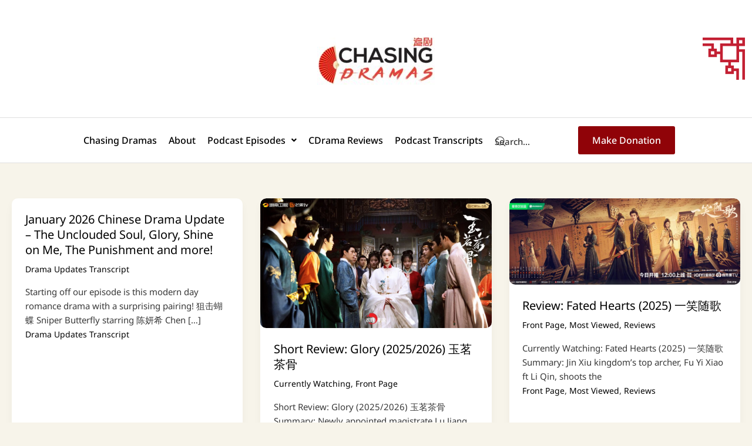

--- FILE ---
content_type: text/html; charset=UTF-8
request_url: https://www.chasingdramas.com/author/chasingdramas_s0r7bs/
body_size: 36472
content:
<!DOCTYPE html>
<html lang="en-US">
<head>
<meta charset="UTF-8">
<meta name="viewport" content="width=device-width, initial-scale=1">
	<link rel="profile" href="https://gmpg.org/xfn/11"> 
	<title>Karen and Cathy | Chasing Dramas</title>
<meta name='robots' content='max-image-preview:large' />
<meta name="robots" content="index,follow" />
<link rel="canonical" href="https://www.chasingdramas.com/author/chasingdramas_s0r7bs/" />
<meta property="og:locale" content="en_US" />
<meta property="og:type" content="object" />
<meta property="og:title" content="Karen and Cathy | Chasing Dramas" />
<meta property="og:url" content="https://www.chasingdramas.com/author/chasingdramas_s0r7bs/" />
<meta property="og:site_name" name="copyright" content="Chasing Dramas" />
<link rel='dns-prefetch' href='//cdn.jsdelivr.net' />
<link rel='dns-prefetch' href='//www.googletagmanager.com' />
<link rel='dns-prefetch' href='//fonts.googleapis.com' />
<link rel='dns-prefetch' href='//pagead2.googlesyndication.com' />
		<!-- This site uses the Google Analytics by MonsterInsights plugin v9.11.1 - Using Analytics tracking - https://www.monsterinsights.com/ -->
							<script src="//www.googletagmanager.com/gtag/js?id=G-TYP9VM1E1D"  data-cfasync="false" data-wpfc-render="false" async></script>
			<script data-cfasync="false" data-wpfc-render="false">
				var mi_version = '9.11.1';
				var mi_track_user = true;
				var mi_no_track_reason = '';
								var MonsterInsightsDefaultLocations = {"page_location":"https:\/\/www.chasingdramas.com\/author\/chasingdramas_s0r7bs\/"};
								if ( typeof MonsterInsightsPrivacyGuardFilter === 'function' ) {
					var MonsterInsightsLocations = (typeof MonsterInsightsExcludeQuery === 'object') ? MonsterInsightsPrivacyGuardFilter( MonsterInsightsExcludeQuery ) : MonsterInsightsPrivacyGuardFilter( MonsterInsightsDefaultLocations );
				} else {
					var MonsterInsightsLocations = (typeof MonsterInsightsExcludeQuery === 'object') ? MonsterInsightsExcludeQuery : MonsterInsightsDefaultLocations;
				}

								var disableStrs = [
										'ga-disable-G-TYP9VM1E1D',
									];

				/* Function to detect opted out users */
				function __gtagTrackerIsOptedOut() {
					for (var index = 0; index < disableStrs.length; index++) {
						if (document.cookie.indexOf(disableStrs[index] + '=true') > -1) {
							return true;
						}
					}

					return false;
				}

				/* Disable tracking if the opt-out cookie exists. */
				if (__gtagTrackerIsOptedOut()) {
					for (var index = 0; index < disableStrs.length; index++) {
						window[disableStrs[index]] = true;
					}
				}

				/* Opt-out function */
				function __gtagTrackerOptout() {
					for (var index = 0; index < disableStrs.length; index++) {
						document.cookie = disableStrs[index] + '=true; expires=Thu, 31 Dec 2099 23:59:59 UTC; path=/';
						window[disableStrs[index]] = true;
					}
				}

				if ('undefined' === typeof gaOptout) {
					function gaOptout() {
						__gtagTrackerOptout();
					}
				}
								window.dataLayer = window.dataLayer || [];

				window.MonsterInsightsDualTracker = {
					helpers: {},
					trackers: {},
				};
				if (mi_track_user) {
					function __gtagDataLayer() {
						dataLayer.push(arguments);
					}

					function __gtagTracker(type, name, parameters) {
						if (!parameters) {
							parameters = {};
						}

						if (parameters.send_to) {
							__gtagDataLayer.apply(null, arguments);
							return;
						}

						if (type === 'event') {
														parameters.send_to = monsterinsights_frontend.v4_id;
							var hookName = name;
							if (typeof parameters['event_category'] !== 'undefined') {
								hookName = parameters['event_category'] + ':' + name;
							}

							if (typeof MonsterInsightsDualTracker.trackers[hookName] !== 'undefined') {
								MonsterInsightsDualTracker.trackers[hookName](parameters);
							} else {
								__gtagDataLayer('event', name, parameters);
							}
							
						} else {
							__gtagDataLayer.apply(null, arguments);
						}
					}

					__gtagTracker('js', new Date());
					__gtagTracker('set', {
						'developer_id.dZGIzZG': true,
											});
					if ( MonsterInsightsLocations.page_location ) {
						__gtagTracker('set', MonsterInsightsLocations);
					}
										__gtagTracker('config', 'G-TYP9VM1E1D', {"forceSSL":"true","link_attribution":"true"} );
										window.gtag = __gtagTracker;										(function () {
						/* https://developers.google.com/analytics/devguides/collection/analyticsjs/ */
						/* ga and __gaTracker compatibility shim. */
						var noopfn = function () {
							return null;
						};
						var newtracker = function () {
							return new Tracker();
						};
						var Tracker = function () {
							return null;
						};
						var p = Tracker.prototype;
						p.get = noopfn;
						p.set = noopfn;
						p.send = function () {
							var args = Array.prototype.slice.call(arguments);
							args.unshift('send');
							__gaTracker.apply(null, args);
						};
						var __gaTracker = function () {
							var len = arguments.length;
							if (len === 0) {
								return;
							}
							var f = arguments[len - 1];
							if (typeof f !== 'object' || f === null || typeof f.hitCallback !== 'function') {
								if ('send' === arguments[0]) {
									var hitConverted, hitObject = false, action;
									if ('event' === arguments[1]) {
										if ('undefined' !== typeof arguments[3]) {
											hitObject = {
												'eventAction': arguments[3],
												'eventCategory': arguments[2],
												'eventLabel': arguments[4],
												'value': arguments[5] ? arguments[5] : 1,
											}
										}
									}
									if ('pageview' === arguments[1]) {
										if ('undefined' !== typeof arguments[2]) {
											hitObject = {
												'eventAction': 'page_view',
												'page_path': arguments[2],
											}
										}
									}
									if (typeof arguments[2] === 'object') {
										hitObject = arguments[2];
									}
									if (typeof arguments[5] === 'object') {
										Object.assign(hitObject, arguments[5]);
									}
									if ('undefined' !== typeof arguments[1].hitType) {
										hitObject = arguments[1];
										if ('pageview' === hitObject.hitType) {
											hitObject.eventAction = 'page_view';
										}
									}
									if (hitObject) {
										action = 'timing' === arguments[1].hitType ? 'timing_complete' : hitObject.eventAction;
										hitConverted = mapArgs(hitObject);
										__gtagTracker('event', action, hitConverted);
									}
								}
								return;
							}

							function mapArgs(args) {
								var arg, hit = {};
								var gaMap = {
									'eventCategory': 'event_category',
									'eventAction': 'event_action',
									'eventLabel': 'event_label',
									'eventValue': 'event_value',
									'nonInteraction': 'non_interaction',
									'timingCategory': 'event_category',
									'timingVar': 'name',
									'timingValue': 'value',
									'timingLabel': 'event_label',
									'page': 'page_path',
									'location': 'page_location',
									'title': 'page_title',
									'referrer' : 'page_referrer',
								};
								for (arg in args) {
																		if (!(!args.hasOwnProperty(arg) || !gaMap.hasOwnProperty(arg))) {
										hit[gaMap[arg]] = args[arg];
									} else {
										hit[arg] = args[arg];
									}
								}
								return hit;
							}

							try {
								f.hitCallback();
							} catch (ex) {
							}
						};
						__gaTracker.create = newtracker;
						__gaTracker.getByName = newtracker;
						__gaTracker.getAll = function () {
							return [];
						};
						__gaTracker.remove = noopfn;
						__gaTracker.loaded = true;
						window['__gaTracker'] = __gaTracker;
					})();
									} else {
										console.log("");
					(function () {
						function __gtagTracker() {
							return null;
						}

						window['__gtagTracker'] = __gtagTracker;
						window['gtag'] = __gtagTracker;
					})();
									}
			</script>
							<!-- / Google Analytics by MonsterInsights -->
		<style id='wp-img-auto-sizes-contain-inline-css'>
img:is([sizes=auto i],[sizes^="auto," i]){contain-intrinsic-size:3000px 1500px}
/*# sourceURL=wp-img-auto-sizes-contain-inline-css */
</style>
<link rel='stylesheet' id='astra-theme-css-css' href='https://www.chasingdramas.com/wp-content/themes/astra/assets/css/minified/main.min.css?ver=4.8.8' media='all' />
<style id='astra-theme-css-inline-css'>
:root{--ast-post-nav-space:0;--ast-container-default-xlg-padding:3em;--ast-container-default-lg-padding:3em;--ast-container-default-slg-padding:2em;--ast-container-default-md-padding:3em;--ast-container-default-sm-padding:3em;--ast-container-default-xs-padding:2.4em;--ast-container-default-xxs-padding:1.8em;--ast-code-block-background:#EEEEEE;--ast-comment-inputs-background:#FAFAFA;--ast-normal-container-width:1280px;--ast-narrow-container-width:750px;--ast-blog-title-font-weight:normal;--ast-blog-meta-weight:inherit;}html{font-size:93.75%;}a{color:#000000;}a:hover,a:focus{color:#900308;}body,button,input,select,textarea,.ast-button,.ast-custom-button{font-family:'Noto Sans',sans-serif;font-weight:inherit;font-size:15px;font-size:1rem;line-height:var(--ast-body-line-height,1.65em);}blockquote{color:#000000;}h1,.entry-content h1,h2,.entry-content h2,h3,.entry-content h3,h4,.entry-content h4,h5,.entry-content h5,h6,.entry-content h6,.site-title,.site-title a{font-family:'Noto Sans',sans-serif;font-weight:600;}.site-title{font-size:35px;font-size:2.3333333333333rem;display:block;}.site-header .site-description{font-size:15px;font-size:1rem;display:none;}.entry-title{font-size:20px;font-size:1.3333333333333rem;}.ast-blog-single-element.ast-taxonomy-container a{font-size:14px;font-size:0.93333333333333rem;}.ast-blog-meta-container{font-size:14px;font-size:0.93333333333333rem;}.archive .ast-article-post .ast-article-inner,.blog .ast-article-post .ast-article-inner,.archive .ast-article-post .ast-article-inner:hover,.blog .ast-article-post .ast-article-inner:hover{overflow:hidden;}h1,.entry-content h1{font-size:26px;font-size:1.7333333333333rem;font-weight:600;font-family:'Noto Sans',sans-serif;line-height:1.5em;}h2,.entry-content h2{font-size:24px;font-size:1.6rem;font-weight:600;font-family:'Noto Sans',sans-serif;line-height:1.5em;}h3,.entry-content h3{font-size:20px;font-size:1.3333333333333rem;font-weight:600;font-family:'Noto Sans',sans-serif;line-height:1.5em;}h4,.entry-content h4{font-size:18px;font-size:1.2rem;line-height:1.5em;font-weight:600;font-family:'Noto Sans',sans-serif;}h5,.entry-content h5{font-size:16px;font-size:1.0666666666667rem;line-height:1.4em;font-weight:600;font-family:'Noto Sans',sans-serif;}h6,.entry-content h6{font-size:14px;font-size:0.93333333333333rem;line-height:1.4em;font-weight:600;font-family:'Noto Sans',sans-serif;}::selection{background-color:#900308;color:#ffffff;}body,h1,.entry-title a,.entry-content h1,h2,.entry-content h2,h3,.entry-content h3,h4,.entry-content h4,h5,.entry-content h5,h6,.entry-content h6{color:#393939;}.tagcloud a:hover,.tagcloud a:focus,.tagcloud a.current-item{color:#ffffff;border-color:#000000;background-color:#000000;}input:focus,input[type="text"]:focus,input[type="email"]:focus,input[type="url"]:focus,input[type="password"]:focus,input[type="reset"]:focus,input[type="search"]:focus,textarea:focus{border-color:#000000;}input[type="radio"]:checked,input[type=reset],input[type="checkbox"]:checked,input[type="checkbox"]:hover:checked,input[type="checkbox"]:focus:checked,input[type=range]::-webkit-slider-thumb{border-color:#000000;background-color:#000000;box-shadow:none;}.site-footer a:hover + .post-count,.site-footer a:focus + .post-count{background:#000000;border-color:#000000;}.single .nav-links .nav-previous,.single .nav-links .nav-next{color:#000000;}.entry-meta,.entry-meta *{line-height:1.45;color:#000000;}.entry-meta a:not(.ast-button):hover,.entry-meta a:not(.ast-button):hover *,.entry-meta a:not(.ast-button):focus,.entry-meta a:not(.ast-button):focus *,.page-links > .page-link,.page-links .page-link:hover,.post-navigation a:hover{color:#900308;}#cat option,.secondary .calendar_wrap thead a,.secondary .calendar_wrap thead a:visited{color:#000000;}.secondary .calendar_wrap #today,.ast-progress-val span{background:#000000;}.secondary a:hover + .post-count,.secondary a:focus + .post-count{background:#000000;border-color:#000000;}.calendar_wrap #today > a{color:#ffffff;}.page-links .page-link,.single .post-navigation a{color:#000000;}.ast-search-menu-icon .search-form button.search-submit{padding:0 4px;}.ast-search-menu-icon form.search-form{padding-right:0;}.ast-search-menu-icon.slide-search input.search-field{width:0;}.ast-header-search .ast-search-menu-icon.ast-dropdown-active .search-form,.ast-header-search .ast-search-menu-icon.ast-dropdown-active .search-field:focus{transition:all 0.2s;}.search-form input.search-field:focus{outline:none;}.ast-archive-title{color:#000000;}.widget-title,.widget .wp-block-heading{font-size:21px;font-size:1.4rem;color:#000000;}.ast-search-menu-icon.slide-search a:focus-visible:focus-visible,.astra-search-icon:focus-visible,#close:focus-visible,a:focus-visible,.ast-menu-toggle:focus-visible,.site .skip-link:focus-visible,.wp-block-loginout input:focus-visible,.wp-block-search.wp-block-search__button-inside .wp-block-search__inside-wrapper,.ast-header-navigation-arrow:focus-visible,.woocommerce .wc-proceed-to-checkout > .checkout-button:focus-visible,.woocommerce .woocommerce-MyAccount-navigation ul li a:focus-visible,.ast-orders-table__row .ast-orders-table__cell:focus-visible,.woocommerce .woocommerce-order-details .order-again > .button:focus-visible,.woocommerce .woocommerce-message a.button.wc-forward:focus-visible,.woocommerce #minus_qty:focus-visible,.woocommerce #plus_qty:focus-visible,a#ast-apply-coupon:focus-visible,.woocommerce .woocommerce-info a:focus-visible,.woocommerce .astra-shop-summary-wrap a:focus-visible,.woocommerce a.wc-forward:focus-visible,#ast-apply-coupon:focus-visible,.woocommerce-js .woocommerce-mini-cart-item a.remove:focus-visible,#close:focus-visible,.button.search-submit:focus-visible,#search_submit:focus,.normal-search:focus-visible,.ast-header-account-wrap:focus-visible,.woocommerce .ast-on-card-button.ast-quick-view-trigger:focus{outline-style:dotted;outline-color:inherit;outline-width:thin;}input:focus,input[type="text"]:focus,input[type="email"]:focus,input[type="url"]:focus,input[type="password"]:focus,input[type="reset"]:focus,input[type="search"]:focus,input[type="number"]:focus,textarea:focus,.wp-block-search__input:focus,[data-section="section-header-mobile-trigger"] .ast-button-wrap .ast-mobile-menu-trigger-minimal:focus,.ast-mobile-popup-drawer.active .menu-toggle-close:focus,.woocommerce-ordering select.orderby:focus,#ast-scroll-top:focus,#coupon_code:focus,.woocommerce-page #comment:focus,.woocommerce #reviews #respond input#submit:focus,.woocommerce a.add_to_cart_button:focus,.woocommerce .button.single_add_to_cart_button:focus,.woocommerce .woocommerce-cart-form button:focus,.woocommerce .woocommerce-cart-form__cart-item .quantity .qty:focus,.woocommerce .woocommerce-billing-fields .woocommerce-billing-fields__field-wrapper .woocommerce-input-wrapper > .input-text:focus,.woocommerce #order_comments:focus,.woocommerce #place_order:focus,.woocommerce .woocommerce-address-fields .woocommerce-address-fields__field-wrapper .woocommerce-input-wrapper > .input-text:focus,.woocommerce .woocommerce-MyAccount-content form button:focus,.woocommerce .woocommerce-MyAccount-content .woocommerce-EditAccountForm .woocommerce-form-row .woocommerce-Input.input-text:focus,.woocommerce .ast-woocommerce-container .woocommerce-pagination ul.page-numbers li a:focus,body #content .woocommerce form .form-row .select2-container--default .select2-selection--single:focus,#ast-coupon-code:focus,.woocommerce.woocommerce-js .quantity input[type=number]:focus,.woocommerce-js .woocommerce-mini-cart-item .quantity input[type=number]:focus,.woocommerce p#ast-coupon-trigger:focus{border-style:dotted;border-color:inherit;border-width:thin;}input{outline:none;}.ast-logo-title-inline .site-logo-img{padding-right:1em;}.site-logo-img img{ transition:all 0.2s linear;}body .ast-oembed-container *{position:absolute;top:0;width:100%;height:100%;left:0;}body .wp-block-embed-pocket-casts .ast-oembed-container *{position:unset;}.ast-single-post-featured-section + article {margin-top: 2em;}.site-content .ast-single-post-featured-section img {width: 100%;overflow: hidden;object-fit: cover;}.site > .ast-single-related-posts-container {margin-top: 0;}@media (min-width: 922px) {.ast-desktop .ast-container--narrow {max-width: var(--ast-narrow-container-width);margin: 0 auto;}}@media (max-width:921.9px){#ast-desktop-header{display:none;}}@media (min-width:922px){#ast-mobile-header{display:none;}}.wp-block-buttons.aligncenter{justify-content:center;}.ast-separate-container.ast-single-post.ast-right-sidebar #primary,.ast-separate-container.ast-single-post.ast-left-sidebar #primary,.ast-separate-container.ast-single-post #primary,.ast-plain-container.ast-single-post #primary,.ast-narrow-container.ast-single-post #primary{margin-top:0px;margin-bottom:0px;}.ast-left-sidebar.ast-single-post #primary,.ast-right-sidebar.ast-single-post #primary,.ast-separate-container.ast-single-post.ast-right-sidebar #primary,.ast-separate-container.ast-single-post.ast-left-sidebar #primary,.ast-separate-container.ast-single-post #primary,.ast-narrow-container.ast-single-post #primary{padding-left:0px;padding-right:0px;}@media (max-width:544px){.ast-separate-container.ast-single-post.ast-right-sidebar #primary,.ast-separate-container.ast-single-post.ast-left-sidebar #primary,.ast-separate-container.ast-single-post #primary,.ast-plain-container.ast-single-post #primary,.ast-narrow-container.ast-single-post #primary{margin-top:0px;margin-bottom:0px;}.ast-left-sidebar.ast-single-post #primary,.ast-right-sidebar.ast-single-post #primary,.ast-separate-container.ast-single-post.ast-right-sidebar #primary,.ast-separate-container.ast-single-post.ast-left-sidebar #primary,.ast-separate-container.ast-single-post #primary,.ast-narrow-container.ast-single-post #primary{padding-left:0px;padding-right:0px;}}.ast-separate-container #primary,.ast-narrow-container #primary{padding-top:0px;}@media (max-width:544px){.ast-separate-container #primary,.ast-narrow-container #primary{padding-top:0px;}}.ast-separate-container #primary,.ast-narrow-container #primary{padding-bottom:0px;}@media (max-width:544px){.ast-separate-container #primary,.ast-narrow-container #primary{padding-bottom:0px;}}.wp-block-button.is-style-outline .wp-block-button__link{border-color:#900308;}div.wp-block-button.is-style-outline > .wp-block-button__link:not(.has-text-color),div.wp-block-button.wp-block-button__link.is-style-outline:not(.has-text-color){color:#900308;}.wp-block-button.is-style-outline .wp-block-button__link:hover,.wp-block-buttons .wp-block-button.is-style-outline .wp-block-button__link:focus,.wp-block-buttons .wp-block-button.is-style-outline > .wp-block-button__link:not(.has-text-color):hover,.wp-block-buttons .wp-block-button.wp-block-button__link.is-style-outline:not(.has-text-color):hover{color:#ffffff;background-color:#900308;border-color:#900308;}.post-page-numbers.current .page-link,.ast-pagination .page-numbers.current{color:#ffffff;border-color:#900308;background-color:#900308;}.wp-block-button.is-style-outline .wp-block-button__link.wp-element-button,.ast-outline-button{border-color:#900308;font-family:inherit;font-weight:inherit;line-height:1em;}.wp-block-buttons .wp-block-button.is-style-outline > .wp-block-button__link:not(.has-text-color),.wp-block-buttons .wp-block-button.wp-block-button__link.is-style-outline:not(.has-text-color),.ast-outline-button{color:#900308;}.wp-block-button.is-style-outline .wp-block-button__link:hover,.wp-block-buttons .wp-block-button.is-style-outline .wp-block-button__link:focus,.wp-block-buttons .wp-block-button.is-style-outline > .wp-block-button__link:not(.has-text-color):hover,.wp-block-buttons .wp-block-button.wp-block-button__link.is-style-outline:not(.has-text-color):hover,.ast-outline-button:hover,.ast-outline-button:focus,.wp-block-uagb-buttons-child .uagb-buttons-repeater.ast-outline-button:hover,.wp-block-uagb-buttons-child .uagb-buttons-repeater.ast-outline-button:focus{color:#ffffff;background-color:#900308;border-color:#900308;}.wp-block-button .wp-block-button__link.wp-element-button.is-style-outline:not(.has-background),.wp-block-button.is-style-outline>.wp-block-button__link.wp-element-button:not(.has-background),.ast-outline-button{background-color:transparent;}.entry-content[data-ast-blocks-layout] > figure{margin-bottom:1em;}h1.widget-title{font-weight:600;}h2.widget-title{font-weight:600;}h3.widget-title{font-weight:600;}#page{display:flex;flex-direction:column;min-height:100vh;}.ast-404-layout-1 h1.page-title{color:var(--ast-global-color-2);}.single .post-navigation a{line-height:1em;height:inherit;}.error-404 .page-sub-title{font-size:1.5rem;font-weight:inherit;}.search .site-content .content-area .search-form{margin-bottom:0;}#page .site-content{flex-grow:1;}.widget{margin-bottom:1.25em;}#secondary li{line-height:1.5em;}#secondary .wp-block-group h2{margin-bottom:0.7em;}#secondary h2{font-size:1.7rem;}.ast-separate-container .ast-article-post,.ast-separate-container .ast-article-single,.ast-separate-container .comment-respond{padding:3em;}.ast-separate-container .ast-article-single .ast-article-single{padding:0;}.ast-article-single .wp-block-post-template-is-layout-grid{padding-left:0;}.ast-separate-container .comments-title,.ast-narrow-container .comments-title{padding:1.5em 2em;}.ast-page-builder-template .comment-form-textarea,.ast-comment-formwrap .ast-grid-common-col{padding:0;}.ast-comment-formwrap{padding:0;display:inline-flex;column-gap:20px;width:100%;margin-left:0;margin-right:0;}.comments-area textarea#comment:focus,.comments-area textarea#comment:active,.comments-area .ast-comment-formwrap input[type="text"]:focus,.comments-area .ast-comment-formwrap input[type="text"]:active {box-shadow:none;outline:none;}.archive.ast-page-builder-template .entry-header{margin-top:2em;}.ast-page-builder-template .ast-comment-formwrap{width:100%;}.entry-title{margin-bottom:0.5em;}.ast-archive-description p{font-size:inherit;font-weight:inherit;line-height:inherit;}.ast-separate-container .ast-comment-list li.depth-1,.hentry{margin-bottom:2em;}@media (min-width:921px){.ast-left-sidebar.ast-page-builder-template #secondary,.archive.ast-right-sidebar.ast-page-builder-template .site-main{padding-left:20px;padding-right:20px;}}@media (max-width:544px){.ast-comment-formwrap.ast-row{column-gap:10px;display:inline-block;}#ast-commentform .ast-grid-common-col{position:relative;width:100%;}}@media (min-width:1201px){.ast-separate-container .ast-article-post,.ast-separate-container .ast-article-single,.ast-separate-container .ast-author-box,.ast-separate-container .ast-404-layout-1,.ast-separate-container .no-results{padding:3em;}}.ast-author-box img.avatar{margin:0;}@media (min-width:921px){.ast-author-box img.avatar{width:100px;height:100px;}.ast-author-box{column-gap:50px;}}@media (max-width:921px){.ast-author-avatar{margin-top:20px;}}@media (min-width:922px){.ast-author-box{align-items:center;}}@media (max-width:921px){.ast-separate-container #primary,.ast-separate-container #secondary{padding:1.5em 0;}#primary,#secondary{padding:1.5em 0;margin:0;}.ast-left-sidebar #content > .ast-container{display:flex;flex-direction:column-reverse;width:100%;}}@media (min-width:922px){.ast-separate-container.ast-right-sidebar #primary,.ast-separate-container.ast-left-sidebar #primary{border:0;}.search-no-results.ast-separate-container #primary{margin-bottom:4em;}.ast-author-box{-js-display:flex;display:flex;}.ast-author-bio{flex:1;}}.wp-block-button .wp-block-button__link{color:#ffffff;}.wp-block-button .wp-block-button__link:hover,.wp-block-button .wp-block-button__link:focus{color:#ffffff;background-color:#900308;border-color:#900308;}.elementor-widget-heading h1.elementor-heading-title{line-height:1.5em;}.elementor-widget-heading h2.elementor-heading-title{line-height:1.5em;}.elementor-widget-heading h3.elementor-heading-title{line-height:1.5em;}.elementor-widget-heading h4.elementor-heading-title{line-height:1.5em;}.elementor-widget-heading h5.elementor-heading-title{line-height:1.4em;}.elementor-widget-heading h6.elementor-heading-title{line-height:1.4em;}.wp-block-button .wp-block-button__link,.wp-block-search .wp-block-search__button,body .wp-block-file .wp-block-file__button{border-color:#900308;background-color:#900308;color:#ffffff;font-family:inherit;font-weight:inherit;line-height:1em;padding-top:15px;padding-right:30px;padding-bottom:15px;padding-left:30px;}@media (max-width:921px){.wp-block-button .wp-block-button__link,.wp-block-search .wp-block-search__button,body .wp-block-file .wp-block-file__button{padding-top:14px;padding-right:28px;padding-bottom:14px;padding-left:28px;}}@media (max-width:544px){.wp-block-button .wp-block-button__link,.wp-block-search .wp-block-search__button,body .wp-block-file .wp-block-file__button{padding-top:12px;padding-right:24px;padding-bottom:12px;padding-left:24px;}}.menu-toggle,button,.ast-button,.ast-custom-button,.button,input#submit,input[type="button"],input[type="submit"],input[type="reset"],form[CLASS*="wp-block-search__"].wp-block-search .wp-block-search__inside-wrapper .wp-block-search__button,body .wp-block-file .wp-block-file__button,.search .search-submit{border-style:solid;border-top-width:0;border-right-width:0;border-left-width:0;border-bottom-width:0;color:#ffffff;border-color:#900308;background-color:#900308;padding-top:15px;padding-right:30px;padding-bottom:15px;padding-left:30px;font-family:inherit;font-weight:inherit;line-height:1em;}button:focus,.menu-toggle:hover,button:hover,.ast-button:hover,.ast-custom-button:hover .button:hover,.ast-custom-button:hover ,input[type=reset]:hover,input[type=reset]:focus,input#submit:hover,input#submit:focus,input[type="button"]:hover,input[type="button"]:focus,input[type="submit"]:hover,input[type="submit"]:focus,form[CLASS*="wp-block-search__"].wp-block-search .wp-block-search__inside-wrapper .wp-block-search__button:hover,form[CLASS*="wp-block-search__"].wp-block-search .wp-block-search__inside-wrapper .wp-block-search__button:focus,body .wp-block-file .wp-block-file__button:hover,body .wp-block-file .wp-block-file__button:focus{color:#ffffff;background-color:#900308;border-color:#900308;}form[CLASS*="wp-block-search__"].wp-block-search .wp-block-search__inside-wrapper .wp-block-search__button.has-icon{padding-top:calc(15px - 3px);padding-right:calc(30px - 3px);padding-bottom:calc(15px - 3px);padding-left:calc(30px - 3px);}@media (max-width:921px){.menu-toggle,button,.ast-button,.ast-custom-button,.button,input#submit,input[type="button"],input[type="submit"],input[type="reset"],form[CLASS*="wp-block-search__"].wp-block-search .wp-block-search__inside-wrapper .wp-block-search__button,body .wp-block-file .wp-block-file__button,.search .search-submit{padding-top:14px;padding-right:28px;padding-bottom:14px;padding-left:28px;}}@media (max-width:544px){.menu-toggle,button,.ast-button,.ast-custom-button,.button,input#submit,input[type="button"],input[type="submit"],input[type="reset"],form[CLASS*="wp-block-search__"].wp-block-search .wp-block-search__inside-wrapper .wp-block-search__button,body .wp-block-file .wp-block-file__button,.search .search-submit{padding-top:12px;padding-right:24px;padding-bottom:12px;padding-left:24px;}}@media (max-width:921px){.ast-mobile-header-stack .main-header-bar .ast-search-menu-icon{display:inline-block;}.ast-header-break-point.ast-header-custom-item-outside .ast-mobile-header-stack .main-header-bar .ast-search-icon{margin:0;}.ast-comment-avatar-wrap img{max-width:2.5em;}.ast-comment-meta{padding:0 1.8888em 1.3333em;}.ast-separate-container .ast-comment-list li.depth-1{padding:1.5em 2.14em;}.ast-separate-container .comment-respond{padding:2em 2.14em;}}@media (min-width:544px){.ast-container{max-width:100%;}}@media (max-width:544px){.ast-separate-container .ast-article-post,.ast-separate-container .ast-article-single,.ast-separate-container .comments-title,.ast-separate-container .ast-archive-description{padding:1.5em 1em;}.ast-separate-container #content .ast-container{padding-left:0.54em;padding-right:0.54em;}.ast-separate-container .ast-comment-list .bypostauthor{padding:.5em;}.ast-search-menu-icon.ast-dropdown-active .search-field{width:170px;}} #ast-mobile-header .ast-site-header-cart-li a{pointer-events:none;}.ast-separate-container{background-color:#f7f4ea;background-image:none;}@media (max-width:921px){.site-title{display:block;}.site-header .site-description{display:none;}h1,.entry-content h1{font-size:30px;}h2,.entry-content h2{font-size:25px;}h3,.entry-content h3{font-size:20px;}}@media (max-width:544px){.site-title{display:block;}.site-header .site-description{display:none;}h1,.entry-content h1{font-size:30px;}h2,.entry-content h2{font-size:25px;}h3,.entry-content h3{font-size:20px;}}@media (max-width:921px){html{font-size:85.5%;}}@media (max-width:544px){html{font-size:85.5%;}}@media (min-width:922px){.ast-container{max-width:1320px;}}@media (min-width:922px){.site-content .ast-container{display:flex;}}@media (max-width:921px){.site-content .ast-container{flex-direction:column;}}@media (min-width:922px){.single-post .site-content > .ast-container{max-width:1000px;}}.ast-blog-layout-4-grid .ast-article-post{width:33.33%;margin-bottom:2em;border-bottom:0;background-color:transparent;}.ast-blog-layout-4-grid .ast-article-inner .wp-post-image{width:100%;}.ast-article-inner{padding:1.5em;}.ast-blog-layout-4-grid .ast-row{display:flex;flex-wrap:wrap;flex-flow:row wrap;align-items:stretch;}.ast-separate-container .ast-blog-layout-4-grid .ast-article-post{padding:0 1em 0;}.ast-separate-container.ast-desktop .ast-blog-layout-4-grid .ast-row{margin-left:-1em;margin-right:-1em;}.ast-blog-layout-4-grid .ast-article-inner{box-shadow:0px 6px 15px -2px rgba(16,24,40,0.05);}.ast-separate-container .ast-blog-layout-4-grid .ast-article-inner,.ast-plain-container .ast-blog-layout-4-grid .ast-article-inner{height:100%;}.ast-row .blog-layout-4 .post-content,.blog-layout-4 .post-thumb{padding-left:0;padding-right:0;}.ast-article-post.remove-featured-img-padding .blog-layout-4 .post-content .ast-blog-featured-section:first-child .post-thumb-img-content{margin-top:-1.5em;}.ast-article-post.remove-featured-img-padding .blog-layout-4 .post-content .ast-blog-featured-section .post-thumb-img-content{margin-left:-1.5em;margin-right:-1.5em;}@media (max-width:921px){.ast-blog-layout-4-grid .ast-article-post{width:100%;}}.ast-blog-layout-6-grid .ast-blog-featured-section:before {content: "";}.cat-links.badge a,.tags-links.badge a {padding: 4px 8px;border-radius: 3px;font-weight: 400;}.cat-links.underline a,.tags-links.underline a{text-decoration: underline;}@media (min-width:922px){.main-header-menu .sub-menu .menu-item.ast-left-align-sub-menu:hover > .sub-menu,.main-header-menu .sub-menu .menu-item.ast-left-align-sub-menu.focus > .sub-menu{margin-left:-0px;}}.site .comments-area{padding-bottom:3em;}.wp-block-file {display: flex;align-items: center;flex-wrap: wrap;justify-content: space-between;}.wp-block-pullquote {border: none;}.wp-block-pullquote blockquote::before {content: "\201D";font-family: "Helvetica",sans-serif;display: flex;transform: rotate( 180deg );font-size: 6rem;font-style: normal;line-height: 1;font-weight: bold;align-items: center;justify-content: center;}.has-text-align-right > blockquote::before {justify-content: flex-start;}.has-text-align-left > blockquote::before {justify-content: flex-end;}figure.wp-block-pullquote.is-style-solid-color blockquote {max-width: 100%;text-align: inherit;}:root {--wp--custom--ast-default-block-top-padding: 3em;--wp--custom--ast-default-block-right-padding: 3em;--wp--custom--ast-default-block-bottom-padding: 3em;--wp--custom--ast-default-block-left-padding: 3em;--wp--custom--ast-container-width: 1280px;--wp--custom--ast-content-width-size: 1280px;--wp--custom--ast-wide-width-size: calc(1280px + var(--wp--custom--ast-default-block-left-padding) + var(--wp--custom--ast-default-block-right-padding));}.ast-narrow-container {--wp--custom--ast-content-width-size: 750px;--wp--custom--ast-wide-width-size: 750px;}@media(max-width: 921px) {:root {--wp--custom--ast-default-block-top-padding: 3em;--wp--custom--ast-default-block-right-padding: 2em;--wp--custom--ast-default-block-bottom-padding: 3em;--wp--custom--ast-default-block-left-padding: 2em;}}@media(max-width: 544px) {:root {--wp--custom--ast-default-block-top-padding: 3em;--wp--custom--ast-default-block-right-padding: 1.5em;--wp--custom--ast-default-block-bottom-padding: 3em;--wp--custom--ast-default-block-left-padding: 1.5em;}}.entry-content > .wp-block-group,.entry-content > .wp-block-cover,.entry-content > .wp-block-columns {padding-top: var(--wp--custom--ast-default-block-top-padding);padding-right: var(--wp--custom--ast-default-block-right-padding);padding-bottom: var(--wp--custom--ast-default-block-bottom-padding);padding-left: var(--wp--custom--ast-default-block-left-padding);}.ast-plain-container.ast-no-sidebar .entry-content > .alignfull,.ast-page-builder-template .ast-no-sidebar .entry-content > .alignfull {margin-left: calc( -50vw + 50%);margin-right: calc( -50vw + 50%);max-width: 100vw;width: 100vw;}.ast-plain-container.ast-no-sidebar .entry-content .alignfull .alignfull,.ast-page-builder-template.ast-no-sidebar .entry-content .alignfull .alignfull,.ast-plain-container.ast-no-sidebar .entry-content .alignfull .alignwide,.ast-page-builder-template.ast-no-sidebar .entry-content .alignfull .alignwide,.ast-plain-container.ast-no-sidebar .entry-content .alignwide .alignfull,.ast-page-builder-template.ast-no-sidebar .entry-content .alignwide .alignfull,.ast-plain-container.ast-no-sidebar .entry-content .alignwide .alignwide,.ast-page-builder-template.ast-no-sidebar .entry-content .alignwide .alignwide,.ast-plain-container.ast-no-sidebar .entry-content .wp-block-column .alignfull,.ast-page-builder-template.ast-no-sidebar .entry-content .wp-block-column .alignfull,.ast-plain-container.ast-no-sidebar .entry-content .wp-block-column .alignwide,.ast-page-builder-template.ast-no-sidebar .entry-content .wp-block-column .alignwide {margin-left: auto;margin-right: auto;width: 100%;}[data-ast-blocks-layout] .wp-block-separator:not(.is-style-dots) {height: 0;}[data-ast-blocks-layout] .wp-block-separator {margin: 20px auto;}[data-ast-blocks-layout] .wp-block-separator:not(.is-style-wide):not(.is-style-dots) {max-width: 100px;}[data-ast-blocks-layout] .wp-block-separator.has-background {padding: 0;}.entry-content[data-ast-blocks-layout] > * {max-width: var(--wp--custom--ast-content-width-size);margin-left: auto;margin-right: auto;}.entry-content[data-ast-blocks-layout] > .alignwide {max-width: var(--wp--custom--ast-wide-width-size);}.entry-content[data-ast-blocks-layout] .alignfull {max-width: none;}.entry-content .wp-block-columns {margin-bottom: 0;}blockquote {margin: 1.5em;border-color: rgba(0,0,0,0.05);}.wp-block-quote:not(.has-text-align-right):not(.has-text-align-center) {border-left: 5px solid rgba(0,0,0,0.05);}.has-text-align-right > blockquote,blockquote.has-text-align-right {border-right: 5px solid rgba(0,0,0,0.05);}.has-text-align-left > blockquote,blockquote.has-text-align-left {border-left: 5px solid rgba(0,0,0,0.05);}.wp-block-site-tagline,.wp-block-latest-posts .read-more {margin-top: 15px;}.wp-block-loginout p label {display: block;}.wp-block-loginout p:not(.login-remember):not(.login-submit) input {width: 100%;}.wp-block-loginout input:focus {border-color: transparent;}.wp-block-loginout input:focus {outline: thin dotted;}.entry-content .wp-block-media-text .wp-block-media-text__content {padding: 0 0 0 8%;}.entry-content .wp-block-media-text.has-media-on-the-right .wp-block-media-text__content {padding: 0 8% 0 0;}.entry-content .wp-block-media-text.has-background .wp-block-media-text__content {padding: 8%;}.entry-content .wp-block-cover:not([class*="background-color"]) .wp-block-cover__inner-container,.entry-content .wp-block-cover:not([class*="background-color"]) .wp-block-cover-image-text,.entry-content .wp-block-cover:not([class*="background-color"]) .wp-block-cover-text,.entry-content .wp-block-cover-image:not([class*="background-color"]) .wp-block-cover__inner-container,.entry-content .wp-block-cover-image:not([class*="background-color"]) .wp-block-cover-image-text,.entry-content .wp-block-cover-image:not([class*="background-color"]) .wp-block-cover-text {color: var(--ast-global-color-5);}.wp-block-loginout .login-remember input {width: 1.1rem;height: 1.1rem;margin: 0 5px 4px 0;vertical-align: middle;}.wp-block-latest-posts > li > *:first-child,.wp-block-latest-posts:not(.is-grid) > li:first-child {margin-top: 0;}.entry-content > .wp-block-buttons,.entry-content > .wp-block-uagb-buttons {margin-bottom: 1.5em;}.wp-block-search__inside-wrapper .wp-block-search__input {padding: 0 10px;color: var(--ast-global-color-3);background: var(--ast-global-color-5);border-color: var(--ast-border-color);}.wp-block-latest-posts .read-more {margin-bottom: 1.5em;}.wp-block-search__no-button .wp-block-search__inside-wrapper .wp-block-search__input {padding-top: 5px;padding-bottom: 5px;}.wp-block-latest-posts .wp-block-latest-posts__post-date,.wp-block-latest-posts .wp-block-latest-posts__post-author {font-size: 1rem;}.wp-block-latest-posts > li > *,.wp-block-latest-posts:not(.is-grid) > li {margin-top: 12px;margin-bottom: 12px;}.ast-page-builder-template .entry-content[data-ast-blocks-layout] > *,.ast-page-builder-template .entry-content[data-ast-blocks-layout] > .alignfull:not(.wp-block-group) > * {max-width: none;}.ast-page-builder-template .entry-content[data-ast-blocks-layout] > .alignwide > * {max-width: var(--wp--custom--ast-wide-width-size);}.ast-page-builder-template .entry-content[data-ast-blocks-layout] > .inherit-container-width > *,.ast-page-builder-template .entry-content[data-ast-blocks-layout] > *:not(.wp-block-group) > *,.entry-content[data-ast-blocks-layout] > .wp-block-cover .wp-block-cover__inner-container {max-width: var(--wp--custom--ast-content-width-size) ;margin-left: auto;margin-right: auto;}.entry-content[data-ast-blocks-layout] .wp-block-cover:not(.alignleft):not(.alignright) {width: auto;}@media(max-width: 1200px) {.ast-separate-container .entry-content > .alignfull,.ast-separate-container .entry-content[data-ast-blocks-layout] > .alignwide,.ast-plain-container .entry-content[data-ast-blocks-layout] > .alignwide,.ast-plain-container .entry-content .alignfull {margin-left: calc(-1 * min(var(--ast-container-default-xlg-padding),20px)) ;margin-right: calc(-1 * min(var(--ast-container-default-xlg-padding),20px));}}@media(min-width: 1201px) {.ast-separate-container .entry-content > .alignfull {margin-left: calc(-1 * var(--ast-container-default-xlg-padding) );margin-right: calc(-1 * var(--ast-container-default-xlg-padding) );}.ast-separate-container .entry-content[data-ast-blocks-layout] > .alignwide,.ast-plain-container .entry-content[data-ast-blocks-layout] > .alignwide {margin-left: calc(-1 * var(--wp--custom--ast-default-block-left-padding) );margin-right: calc(-1 * var(--wp--custom--ast-default-block-right-padding) );}}@media(min-width: 921px) {.ast-separate-container .entry-content .wp-block-group.alignwide:not(.inherit-container-width) > :where(:not(.alignleft):not(.alignright)),.ast-plain-container .entry-content .wp-block-group.alignwide:not(.inherit-container-width) > :where(:not(.alignleft):not(.alignright)) {max-width: calc( var(--wp--custom--ast-content-width-size) + 80px );}.ast-plain-container.ast-right-sidebar .entry-content[data-ast-blocks-layout] .alignfull,.ast-plain-container.ast-left-sidebar .entry-content[data-ast-blocks-layout] .alignfull {margin-left: -60px;margin-right: -60px;}}@media(min-width: 544px) {.entry-content > .alignleft {margin-right: 20px;}.entry-content > .alignright {margin-left: 20px;}}@media (max-width:544px){.wp-block-columns .wp-block-column:not(:last-child){margin-bottom:20px;}.wp-block-latest-posts{margin:0;}}@media( max-width: 600px ) {.entry-content .wp-block-media-text .wp-block-media-text__content,.entry-content .wp-block-media-text.has-media-on-the-right .wp-block-media-text__content {padding: 8% 0 0;}.entry-content .wp-block-media-text.has-background .wp-block-media-text__content {padding: 8%;}}.ast-page-builder-template .entry-header {padding-left: 0;}.ast-narrow-container .site-content .wp-block-uagb-image--align-full .wp-block-uagb-image__figure {max-width: 100%;margin-left: auto;margin-right: auto;}:root .has-ast-global-color-0-color{color:var(--ast-global-color-0);}:root .has-ast-global-color-0-background-color{background-color:var(--ast-global-color-0);}:root .wp-block-button .has-ast-global-color-0-color{color:var(--ast-global-color-0);}:root .wp-block-button .has-ast-global-color-0-background-color{background-color:var(--ast-global-color-0);}:root .has-ast-global-color-1-color{color:var(--ast-global-color-1);}:root .has-ast-global-color-1-background-color{background-color:var(--ast-global-color-1);}:root .wp-block-button .has-ast-global-color-1-color{color:var(--ast-global-color-1);}:root .wp-block-button .has-ast-global-color-1-background-color{background-color:var(--ast-global-color-1);}:root .has-ast-global-color-2-color{color:var(--ast-global-color-2);}:root .has-ast-global-color-2-background-color{background-color:var(--ast-global-color-2);}:root .wp-block-button .has-ast-global-color-2-color{color:var(--ast-global-color-2);}:root .wp-block-button .has-ast-global-color-2-background-color{background-color:var(--ast-global-color-2);}:root .has-ast-global-color-3-color{color:var(--ast-global-color-3);}:root .has-ast-global-color-3-background-color{background-color:var(--ast-global-color-3);}:root .wp-block-button .has-ast-global-color-3-color{color:var(--ast-global-color-3);}:root .wp-block-button .has-ast-global-color-3-background-color{background-color:var(--ast-global-color-3);}:root .has-ast-global-color-4-color{color:var(--ast-global-color-4);}:root .has-ast-global-color-4-background-color{background-color:var(--ast-global-color-4);}:root .wp-block-button .has-ast-global-color-4-color{color:var(--ast-global-color-4);}:root .wp-block-button .has-ast-global-color-4-background-color{background-color:var(--ast-global-color-4);}:root .has-ast-global-color-5-color{color:var(--ast-global-color-5);}:root .has-ast-global-color-5-background-color{background-color:var(--ast-global-color-5);}:root .wp-block-button .has-ast-global-color-5-color{color:var(--ast-global-color-5);}:root .wp-block-button .has-ast-global-color-5-background-color{background-color:var(--ast-global-color-5);}:root .has-ast-global-color-6-color{color:var(--ast-global-color-6);}:root .has-ast-global-color-6-background-color{background-color:var(--ast-global-color-6);}:root .wp-block-button .has-ast-global-color-6-color{color:var(--ast-global-color-6);}:root .wp-block-button .has-ast-global-color-6-background-color{background-color:var(--ast-global-color-6);}:root .has-ast-global-color-7-color{color:var(--ast-global-color-7);}:root .has-ast-global-color-7-background-color{background-color:var(--ast-global-color-7);}:root .wp-block-button .has-ast-global-color-7-color{color:var(--ast-global-color-7);}:root .wp-block-button .has-ast-global-color-7-background-color{background-color:var(--ast-global-color-7);}:root .has-ast-global-color-8-color{color:var(--ast-global-color-8);}:root .has-ast-global-color-8-background-color{background-color:var(--ast-global-color-8);}:root .wp-block-button .has-ast-global-color-8-color{color:var(--ast-global-color-8);}:root .wp-block-button .has-ast-global-color-8-background-color{background-color:var(--ast-global-color-8);}:root{--ast-global-color-0:#000000;--ast-global-color-1:#900308;--ast-global-color-2:#393939;--ast-global-color-3:#334155;--ast-global-color-4:#f9fafb;--ast-global-color-5:#FFFFFF;--ast-global-color-6:#e2e8f0;--ast-global-color-7:#cbd5e1;--ast-global-color-8:#94a3b8;}:root {--ast-border-color : var(--ast-global-color-6);}.ast-breadcrumbs .trail-browse,.ast-breadcrumbs .trail-items,.ast-breadcrumbs .trail-items li{display:inline-block;margin:0;padding:0;border:none;background:inherit;text-indent:0;text-decoration:none;}.ast-breadcrumbs .trail-browse{font-size:inherit;font-style:inherit;font-weight:inherit;color:inherit;}.ast-breadcrumbs .trail-items{list-style:none;}.trail-items li::after{padding:0 0.3em;content:"\00bb";}.trail-items li:last-of-type::after{display:none;}h1,.entry-content h1,h2,.entry-content h2,h3,.entry-content h3,h4,.entry-content h4,h5,.entry-content h5,h6,.entry-content h6{color:#000000;}.entry-title a{color:#000000;}@media (max-width:921px){.ast-builder-grid-row-container.ast-builder-grid-row-tablet-3-firstrow .ast-builder-grid-row > *:first-child,.ast-builder-grid-row-container.ast-builder-grid-row-tablet-3-lastrow .ast-builder-grid-row > *:last-child{grid-column:1 / -1;}}@media (max-width:544px){.ast-builder-grid-row-container.ast-builder-grid-row-mobile-3-firstrow .ast-builder-grid-row > *:first-child,.ast-builder-grid-row-container.ast-builder-grid-row-mobile-3-lastrow .ast-builder-grid-row > *:last-child{grid-column:1 / -1;}}.ast-builder-layout-element[data-section="title_tagline"]{display:flex;}@media (max-width:921px){.ast-header-break-point .ast-builder-layout-element[data-section="title_tagline"]{display:flex;}}@media (max-width:544px){.ast-header-break-point .ast-builder-layout-element[data-section="title_tagline"]{display:flex;}}.ast-builder-menu-1{font-family:inherit;font-weight:inherit;}.ast-builder-menu-1 .sub-menu,.ast-builder-menu-1 .inline-on-mobile .sub-menu{border-top-width:2px;border-bottom-width:0px;border-right-width:0px;border-left-width:0px;border-color:#900308;border-style:solid;}.ast-builder-menu-1 .sub-menu .sub-menu{top:-2px;}.ast-builder-menu-1 .main-header-menu > .menu-item > .sub-menu,.ast-builder-menu-1 .main-header-menu > .menu-item > .astra-full-megamenu-wrapper{margin-top:0px;}.ast-desktop .ast-builder-menu-1 .main-header-menu > .menu-item > .sub-menu:before,.ast-desktop .ast-builder-menu-1 .main-header-menu > .menu-item > .astra-full-megamenu-wrapper:before{height:calc( 0px + 2px + 5px );}.ast-desktop .ast-builder-menu-1 .menu-item .sub-menu .menu-link{border-style:none;}@media (max-width:921px){.ast-header-break-point .ast-builder-menu-1 .menu-item.menu-item-has-children > .ast-menu-toggle{top:0;}.ast-builder-menu-1 .inline-on-mobile .menu-item.menu-item-has-children > .ast-menu-toggle{right:-15px;}.ast-builder-menu-1 .menu-item-has-children > .menu-link:after{content:unset;}.ast-builder-menu-1 .main-header-menu > .menu-item > .sub-menu,.ast-builder-menu-1 .main-header-menu > .menu-item > .astra-full-megamenu-wrapper{margin-top:0;}}@media (max-width:544px){.ast-header-break-point .ast-builder-menu-1 .menu-item.menu-item-has-children > .ast-menu-toggle{top:0;}.ast-builder-menu-1 .main-header-menu > .menu-item > .sub-menu,.ast-builder-menu-1 .main-header-menu > .menu-item > .astra-full-megamenu-wrapper{margin-top:0;}}.ast-builder-menu-1{display:flex;}@media (max-width:921px){.ast-header-break-point .ast-builder-menu-1{display:flex;}}@media (max-width:544px){.ast-header-break-point .ast-builder-menu-1{display:flex;}}.site-below-footer-wrap{padding-top:20px;padding-bottom:20px;}.site-below-footer-wrap[data-section="section-below-footer-builder"]{background-color:#eeeeee;min-height:80px;border-style:solid;border-width:0px;border-top-width:1px;border-top-color:var(--ast-global-color-6);}.site-below-footer-wrap[data-section="section-below-footer-builder"] .ast-builder-grid-row{max-width:1280px;min-height:80px;margin-left:auto;margin-right:auto;}.site-below-footer-wrap[data-section="section-below-footer-builder"] .ast-builder-grid-row,.site-below-footer-wrap[data-section="section-below-footer-builder"] .site-footer-section{align-items:flex-start;}.site-below-footer-wrap[data-section="section-below-footer-builder"].ast-footer-row-inline .site-footer-section{display:flex;margin-bottom:0;}.ast-builder-grid-row-full .ast-builder-grid-row{grid-template-columns:1fr;}@media (max-width:921px){.site-below-footer-wrap[data-section="section-below-footer-builder"].ast-footer-row-tablet-inline .site-footer-section{display:flex;margin-bottom:0;}.site-below-footer-wrap[data-section="section-below-footer-builder"].ast-footer-row-tablet-stack .site-footer-section{display:block;margin-bottom:10px;}.ast-builder-grid-row-container.ast-builder-grid-row-tablet-full .ast-builder-grid-row{grid-template-columns:1fr;}}@media (max-width:544px){.site-below-footer-wrap[data-section="section-below-footer-builder"].ast-footer-row-mobile-inline .site-footer-section{display:flex;margin-bottom:0;}.site-below-footer-wrap[data-section="section-below-footer-builder"].ast-footer-row-mobile-stack .site-footer-section{display:block;margin-bottom:10px;}.ast-builder-grid-row-container.ast-builder-grid-row-mobile-full .ast-builder-grid-row{grid-template-columns:1fr;}}.site-below-footer-wrap[data-section="section-below-footer-builder"]{display:grid;}@media (max-width:921px){.ast-header-break-point .site-below-footer-wrap[data-section="section-below-footer-builder"]{display:grid;}}@media (max-width:544px){.ast-header-break-point .site-below-footer-wrap[data-section="section-below-footer-builder"]{display:grid;}}.ast-footer-copyright{text-align:center;}.ast-footer-copyright {color:#393939;}@media (max-width:921px){.ast-footer-copyright{text-align:center;}}@media (max-width:544px){.ast-footer-copyright{text-align:center;}}.ast-footer-copyright.ast-builder-layout-element{display:flex;}@media (max-width:921px){.ast-header-break-point .ast-footer-copyright.ast-builder-layout-element{display:flex;}}@media (max-width:544px){.ast-header-break-point .ast-footer-copyright.ast-builder-layout-element{display:flex;}}.footer-widget-area.widget-area.site-footer-focus-item{width:auto;}.ast-footer-row-inline .footer-widget-area.widget-area.site-footer-focus-item{width:100%;}.elementor-posts-container [CLASS*="ast-width-"]{width:100%;}.elementor-template-full-width .ast-container{display:block;}.elementor-screen-only,.screen-reader-text,.screen-reader-text span,.ui-helper-hidden-accessible{top:0 !important;}@media (max-width:544px){.elementor-element .elementor-wc-products .woocommerce[class*="columns-"] ul.products li.product{width:auto;margin:0;}.elementor-element .woocommerce .woocommerce-result-count{float:none;}}.ast-header-break-point .main-header-bar{border-bottom-width:1px;}@media (min-width:922px){.main-header-bar{border-bottom-width:1px;}}.main-header-menu .menu-item, #astra-footer-menu .menu-item, .main-header-bar .ast-masthead-custom-menu-items{-js-display:flex;display:flex;-webkit-box-pack:center;-webkit-justify-content:center;-moz-box-pack:center;-ms-flex-pack:center;justify-content:center;-webkit-box-orient:vertical;-webkit-box-direction:normal;-webkit-flex-direction:column;-moz-box-orient:vertical;-moz-box-direction:normal;-ms-flex-direction:column;flex-direction:column;}.main-header-menu > .menu-item > .menu-link, #astra-footer-menu > .menu-item > .menu-link{height:100%;-webkit-box-align:center;-webkit-align-items:center;-moz-box-align:center;-ms-flex-align:center;align-items:center;-js-display:flex;display:flex;}.ast-header-break-point .main-navigation ul .menu-item .menu-link .icon-arrow:first-of-type svg{top:.2em;margin-top:0px;margin-left:0px;width:.65em;transform:translate(0, -2px) rotateZ(270deg);}.ast-mobile-popup-content .ast-submenu-expanded > .ast-menu-toggle{transform:rotateX(180deg);overflow-y:auto;}@media (min-width:922px){.ast-builder-menu .main-navigation > ul > li:last-child a{margin-right:0;}}.ast-separate-container .ast-article-inner{background-color:#f7f4ea;background-image:none;}@media (max-width:921px){.ast-separate-container .ast-article-inner{background-color:var(--ast-global-color-5);background-image:none;}}@media (max-width:544px){.ast-separate-container .ast-article-inner{background-color:var(--ast-global-color-5);background-image:none;}}.ast-separate-container .ast-article-single:not(.ast-related-post), .woocommerce.ast-separate-container .ast-woocommerce-container, .ast-separate-container .error-404, .ast-separate-container .no-results, .single.ast-separate-container .site-main .ast-author-meta, .ast-separate-container .related-posts-title-wrapper,.ast-separate-container .comments-count-wrapper, .ast-box-layout.ast-plain-container .site-content,.ast-padded-layout.ast-plain-container .site-content, .ast-separate-container .ast-archive-description, .ast-separate-container .comments-area .comment-respond, .ast-separate-container .comments-area .ast-comment-list li, .ast-separate-container .comments-area .comments-title{background-color:#f7f4ea;background-image:none;}@media (max-width:921px){.ast-separate-container .ast-article-single:not(.ast-related-post), .woocommerce.ast-separate-container .ast-woocommerce-container, .ast-separate-container .error-404, .ast-separate-container .no-results, .single.ast-separate-container .site-main .ast-author-meta, .ast-separate-container .related-posts-title-wrapper,.ast-separate-container .comments-count-wrapper, .ast-box-layout.ast-plain-container .site-content,.ast-padded-layout.ast-plain-container .site-content, .ast-separate-container .ast-archive-description{background-color:var(--ast-global-color-5);background-image:none;}}@media (max-width:544px){.ast-separate-container .ast-article-single:not(.ast-related-post), .woocommerce.ast-separate-container .ast-woocommerce-container, .ast-separate-container .error-404, .ast-separate-container .no-results, .single.ast-separate-container .site-main .ast-author-meta, .ast-separate-container .related-posts-title-wrapper,.ast-separate-container .comments-count-wrapper, .ast-box-layout.ast-plain-container .site-content,.ast-padded-layout.ast-plain-container .site-content, .ast-separate-container .ast-archive-description{background-color:var(--ast-global-color-5);background-image:none;}}.ast-separate-container.ast-two-container #secondary .widget{background-color:#f7f4ea;background-image:none;}@media (max-width:921px){.ast-separate-container.ast-two-container #secondary .widget{background-color:var(--ast-global-color-5);background-image:none;}}@media (max-width:544px){.ast-separate-container.ast-two-container #secondary .widget{background-color:var(--ast-global-color-5);background-image:none;}}.ast-plain-container, .ast-page-builder-template{background-color:#f7f4ea;background-image:none;}@media (max-width:921px){.ast-plain-container, .ast-page-builder-template{background-color:var(--ast-global-color-5);background-image:none;}}@media (max-width:544px){.ast-plain-container, .ast-page-builder-template{background-color:var(--ast-global-color-5);background-image:none;}}.ast-mobile-header-content > *,.ast-desktop-header-content > * {padding: 10px 0;height: auto;}.ast-mobile-header-content > *:first-child,.ast-desktop-header-content > *:first-child {padding-top: 10px;}.ast-mobile-header-content > .ast-builder-menu,.ast-desktop-header-content > .ast-builder-menu {padding-top: 0;}.ast-mobile-header-content > *:last-child,.ast-desktop-header-content > *:last-child {padding-bottom: 0;}.ast-mobile-header-content .ast-search-menu-icon.ast-inline-search label,.ast-desktop-header-content .ast-search-menu-icon.ast-inline-search label {width: 100%;}.ast-desktop-header-content .main-header-bar-navigation .ast-submenu-expanded > .ast-menu-toggle::before {transform: rotateX(180deg);}#ast-desktop-header .ast-desktop-header-content,.ast-mobile-header-content .ast-search-icon,.ast-desktop-header-content .ast-search-icon,.ast-mobile-header-wrap .ast-mobile-header-content,.ast-main-header-nav-open.ast-popup-nav-open .ast-mobile-header-wrap .ast-mobile-header-content,.ast-main-header-nav-open.ast-popup-nav-open .ast-desktop-header-content {display: none;}.ast-main-header-nav-open.ast-header-break-point #ast-desktop-header .ast-desktop-header-content,.ast-main-header-nav-open.ast-header-break-point .ast-mobile-header-wrap .ast-mobile-header-content {display: block;}.ast-desktop .ast-desktop-header-content .astra-menu-animation-slide-up > .menu-item > .sub-menu,.ast-desktop .ast-desktop-header-content .astra-menu-animation-slide-up > .menu-item .menu-item > .sub-menu,.ast-desktop .ast-desktop-header-content .astra-menu-animation-slide-down > .menu-item > .sub-menu,.ast-desktop .ast-desktop-header-content .astra-menu-animation-slide-down > .menu-item .menu-item > .sub-menu,.ast-desktop .ast-desktop-header-content .astra-menu-animation-fade > .menu-item > .sub-menu,.ast-desktop .ast-desktop-header-content .astra-menu-animation-fade > .menu-item .menu-item > .sub-menu {opacity: 1;visibility: visible;}.ast-hfb-header.ast-default-menu-enable.ast-header-break-point .ast-mobile-header-wrap .ast-mobile-header-content .main-header-bar-navigation {width: unset;margin: unset;}.ast-mobile-header-content.content-align-flex-end .main-header-bar-navigation .menu-item-has-children > .ast-menu-toggle,.ast-desktop-header-content.content-align-flex-end .main-header-bar-navigation .menu-item-has-children > .ast-menu-toggle {left: calc( 20px - 0.907em);right: auto;}.ast-mobile-header-content .ast-search-menu-icon,.ast-mobile-header-content .ast-search-menu-icon.slide-search,.ast-desktop-header-content .ast-search-menu-icon,.ast-desktop-header-content .ast-search-menu-icon.slide-search {width: 100%;position: relative;display: block;right: auto;transform: none;}.ast-mobile-header-content .ast-search-menu-icon.slide-search .search-form,.ast-mobile-header-content .ast-search-menu-icon .search-form,.ast-desktop-header-content .ast-search-menu-icon.slide-search .search-form,.ast-desktop-header-content .ast-search-menu-icon .search-form {right: 0;visibility: visible;opacity: 1;position: relative;top: auto;transform: none;padding: 0;display: block;overflow: hidden;}.ast-mobile-header-content .ast-search-menu-icon.ast-inline-search .search-field,.ast-mobile-header-content .ast-search-menu-icon .search-field,.ast-desktop-header-content .ast-search-menu-icon.ast-inline-search .search-field,.ast-desktop-header-content .ast-search-menu-icon .search-field {width: 100%;padding-right: 5.5em;}.ast-mobile-header-content .ast-search-menu-icon .search-submit,.ast-desktop-header-content .ast-search-menu-icon .search-submit {display: block;position: absolute;height: 100%;top: 0;right: 0;padding: 0 1em;border-radius: 0;}.ast-hfb-header.ast-default-menu-enable.ast-header-break-point .ast-mobile-header-wrap .ast-mobile-header-content .main-header-bar-navigation ul .sub-menu .menu-link {padding-left: 30px;}.ast-hfb-header.ast-default-menu-enable.ast-header-break-point .ast-mobile-header-wrap .ast-mobile-header-content .main-header-bar-navigation .sub-menu .menu-item .menu-item .menu-link {padding-left: 40px;}.ast-mobile-popup-drawer.active .ast-mobile-popup-inner{background-color:#ffffff;;}.ast-mobile-header-wrap .ast-mobile-header-content, .ast-desktop-header-content{background-color:#ffffff;;}.ast-mobile-popup-content > *, .ast-mobile-header-content > *, .ast-desktop-popup-content > *, .ast-desktop-header-content > *{padding-top:0px;padding-bottom:0px;}.content-align-flex-start .ast-builder-layout-element{justify-content:flex-start;}.content-align-flex-start .main-header-menu{text-align:left;}.ast-mobile-popup-drawer.active .menu-toggle-close{color:#3a3a3a;}.ast-mobile-header-wrap .ast-primary-header-bar,.ast-primary-header-bar .site-primary-header-wrap{min-height:80px;}.ast-desktop .ast-primary-header-bar .main-header-menu > .menu-item{line-height:80px;}.ast-header-break-point #masthead .ast-mobile-header-wrap .ast-primary-header-bar,.ast-header-break-point #masthead .ast-mobile-header-wrap .ast-below-header-bar,.ast-header-break-point #masthead .ast-mobile-header-wrap .ast-above-header-bar{padding-left:20px;padding-right:20px;}.ast-header-break-point .ast-primary-header-bar{border-bottom-width:1px;border-bottom-color:#eaeaea;border-bottom-style:solid;}@media (min-width:922px){.ast-primary-header-bar{border-bottom-width:1px;border-bottom-color:#eaeaea;border-bottom-style:solid;}}.ast-primary-header-bar{background-color:#ffffff;}.ast-primary-header-bar{display:block;}@media (max-width:921px){.ast-header-break-point .ast-primary-header-bar{display:grid;}}@media (max-width:544px){.ast-header-break-point .ast-primary-header-bar{display:grid;}}[data-section="section-header-mobile-trigger"] .ast-button-wrap .ast-mobile-menu-trigger-minimal{color:#900308;border:none;background:transparent;}[data-section="section-header-mobile-trigger"] .ast-button-wrap .mobile-menu-toggle-icon .ast-mobile-svg{width:20px;height:20px;fill:#900308;}[data-section="section-header-mobile-trigger"] .ast-button-wrap .mobile-menu-wrap .mobile-menu{color:#900308;}.ast-builder-menu-mobile .main-navigation .menu-item.menu-item-has-children > .ast-menu-toggle{top:0;}.ast-builder-menu-mobile .main-navigation .menu-item-has-children > .menu-link:after{content:unset;}.ast-hfb-header .ast-builder-menu-mobile .main-header-menu, .ast-hfb-header .ast-builder-menu-mobile .main-navigation .menu-item .menu-link, .ast-hfb-header .ast-builder-menu-mobile .main-navigation .menu-item .sub-menu .menu-link{border-style:none;}.ast-builder-menu-mobile .main-navigation .menu-item.menu-item-has-children > .ast-menu-toggle{top:0;}@media (max-width:921px){.ast-builder-menu-mobile .main-navigation .menu-item.menu-item-has-children > .ast-menu-toggle{top:0;}.ast-builder-menu-mobile .main-navigation .menu-item-has-children > .menu-link:after{content:unset;}}@media (max-width:544px){.ast-builder-menu-mobile .main-navigation .menu-item.menu-item-has-children > .ast-menu-toggle{top:0;}}.ast-builder-menu-mobile .main-navigation{display:block;}@media (max-width:921px){.ast-header-break-point .ast-builder-menu-mobile .main-navigation{display:block;}}@media (max-width:544px){.ast-header-break-point .ast-builder-menu-mobile .main-navigation{display:block;}}:root{--e-global-color-astglobalcolor0:#000000;--e-global-color-astglobalcolor1:#900308;--e-global-color-astglobalcolor2:#393939;--e-global-color-astglobalcolor3:#334155;--e-global-color-astglobalcolor4:#f9fafb;--e-global-color-astglobalcolor5:#FFFFFF;--e-global-color-astglobalcolor6:#e2e8f0;--e-global-color-astglobalcolor7:#cbd5e1;--e-global-color-astglobalcolor8:#94a3b8;}.ast-pagination .next.page-numbers{display:inherit;float:none;}.ast-pagination a, .nav-links a{color:#000000;}.ast-pagination a:hover, .ast-pagination a:focus, .ast-pagination > span:hover:not(.dots), .ast-pagination > span.current{color:#900308;}@media (max-width:544px){.ast-pagination .next:focus, .ast-pagination .prev:focus{width:100% !important;}}.ast-pagination .prev.page-numbers,.ast-pagination .next.page-numbers {padding: 0 1.5em;height: 2.33333em;line-height: calc(2.33333em - 3px);}.ast-pagination-default .ast-pagination .next.page-numbers {padding-right: 0;}.ast-pagination-default .ast-pagination .prev.page-numbers {padding-left: 0;}.ast-pagination-default .post-page-numbers.current .page-link,.ast-pagination-default .ast-pagination .page-numbers.current {border-radius: 2px;}.ast-pagination {display: inline-block;width: 100%;padding-top: 2em;text-align: center;}.ast-pagination .page-numbers {display: inline-block;width: 2.33333em;height: 2.33333em;font-size: 16px;font-size: 1.06666rem;line-height: calc(2.33333em - 3px);font-weight: 500;}.ast-pagination .nav-links {display: inline-block;width: 100%;}@media (max-width: 420px) {.ast-pagination .prev.page-numbers,.ast-pagination .next.page-numbers {width: 100%;text-align: center;margin: 0;}.ast-pagination-circle .ast-pagination .next.page-numbers,.ast-pagination-square .ast-pagination .next.page-numbers{margin-top: 10px;}.ast-pagination-circle .ast-pagination .prev.page-numbers,.ast-pagination-square .ast-pagination .prev.page-numbers{margin-bottom: 10px;}}.ast-pagination .prev,.ast-pagination .prev:visited,.ast-pagination .prev:focus,.ast-pagination .next,.ast-pagination .next:visited,.ast-pagination .next:focus {display: inline-block;width: auto;}.ast-pagination .prev svg,.ast-pagination .next svg{height: 16px;position: relative;top: 0.2em;}.ast-pagination .prev svg {margin-right: 0.3em;}.ast-pagination .next svg {margin-left: 0.3em;}.ast-page-builder-template .ast-pagination {padding: 2em;}.ast-pagination .prev.page-numbers {float: left;}.ast-pagination .next.page-numbers {float: right;}@media (max-width: 768px) {.ast-pagination .next.page-numbers .page-navigation {padding-right: 0;}}
/*# sourceURL=astra-theme-css-inline-css */
</style>
<link rel='stylesheet' id='astra-google-fonts-css' href='https://fonts.googleapis.com/css?family=Noto+Sans%3A400%2C%2C600%2C500&#038;display=fallback&#038;ver=4.8.8' media='all' />
<link rel='stylesheet' id='hfe-widgets-style-css' href='https://www.chasingdramas.com/wp-content/plugins/header-footer-elementor/inc/widgets-css/frontend.css?ver=2.7.1' media='all' />
<style id='wp-emoji-styles-inline-css'>

	img.wp-smiley, img.emoji {
		display: inline !important;
		border: none !important;
		box-shadow: none !important;
		height: 1em !important;
		width: 1em !important;
		margin: 0 0.07em !important;
		vertical-align: -0.1em !important;
		background: none !important;
		padding: 0 !important;
	}
/*# sourceURL=wp-emoji-styles-inline-css */
</style>
<link rel='stylesheet' id='ap-block-posts-style-css' href='https://www.chasingdramas.com/wp-content/plugins/advanced-post-block/build/view.css?ver=6.9' media='all' />
<style id='powerpress-player-block-style-inline-css'>


/*# sourceURL=https://www.chasingdramas.com/wp-content/plugins/powerpress/blocks/player-block/build/style-index.css */
</style>
<style id='global-styles-inline-css'>
:root{--wp--preset--aspect-ratio--square: 1;--wp--preset--aspect-ratio--4-3: 4/3;--wp--preset--aspect-ratio--3-4: 3/4;--wp--preset--aspect-ratio--3-2: 3/2;--wp--preset--aspect-ratio--2-3: 2/3;--wp--preset--aspect-ratio--16-9: 16/9;--wp--preset--aspect-ratio--9-16: 9/16;--wp--preset--color--black: #000000;--wp--preset--color--cyan-bluish-gray: #abb8c3;--wp--preset--color--white: #ffffff;--wp--preset--color--pale-pink: #f78da7;--wp--preset--color--vivid-red: #cf2e2e;--wp--preset--color--luminous-vivid-orange: #ff6900;--wp--preset--color--luminous-vivid-amber: #fcb900;--wp--preset--color--light-green-cyan: #7bdcb5;--wp--preset--color--vivid-green-cyan: #00d084;--wp--preset--color--pale-cyan-blue: #8ed1fc;--wp--preset--color--vivid-cyan-blue: #0693e3;--wp--preset--color--vivid-purple: #9b51e0;--wp--preset--color--ast-global-color-0: var(--ast-global-color-0);--wp--preset--color--ast-global-color-1: var(--ast-global-color-1);--wp--preset--color--ast-global-color-2: var(--ast-global-color-2);--wp--preset--color--ast-global-color-3: var(--ast-global-color-3);--wp--preset--color--ast-global-color-4: var(--ast-global-color-4);--wp--preset--color--ast-global-color-5: var(--ast-global-color-5);--wp--preset--color--ast-global-color-6: var(--ast-global-color-6);--wp--preset--color--ast-global-color-7: var(--ast-global-color-7);--wp--preset--color--ast-global-color-8: var(--ast-global-color-8);--wp--preset--gradient--vivid-cyan-blue-to-vivid-purple: linear-gradient(135deg,rgb(6,147,227) 0%,rgb(155,81,224) 100%);--wp--preset--gradient--light-green-cyan-to-vivid-green-cyan: linear-gradient(135deg,rgb(122,220,180) 0%,rgb(0,208,130) 100%);--wp--preset--gradient--luminous-vivid-amber-to-luminous-vivid-orange: linear-gradient(135deg,rgb(252,185,0) 0%,rgb(255,105,0) 100%);--wp--preset--gradient--luminous-vivid-orange-to-vivid-red: linear-gradient(135deg,rgb(255,105,0) 0%,rgb(207,46,46) 100%);--wp--preset--gradient--very-light-gray-to-cyan-bluish-gray: linear-gradient(135deg,rgb(238,238,238) 0%,rgb(169,184,195) 100%);--wp--preset--gradient--cool-to-warm-spectrum: linear-gradient(135deg,rgb(74,234,220) 0%,rgb(151,120,209) 20%,rgb(207,42,186) 40%,rgb(238,44,130) 60%,rgb(251,105,98) 80%,rgb(254,248,76) 100%);--wp--preset--gradient--blush-light-purple: linear-gradient(135deg,rgb(255,206,236) 0%,rgb(152,150,240) 100%);--wp--preset--gradient--blush-bordeaux: linear-gradient(135deg,rgb(254,205,165) 0%,rgb(254,45,45) 50%,rgb(107,0,62) 100%);--wp--preset--gradient--luminous-dusk: linear-gradient(135deg,rgb(255,203,112) 0%,rgb(199,81,192) 50%,rgb(65,88,208) 100%);--wp--preset--gradient--pale-ocean: linear-gradient(135deg,rgb(255,245,203) 0%,rgb(182,227,212) 50%,rgb(51,167,181) 100%);--wp--preset--gradient--electric-grass: linear-gradient(135deg,rgb(202,248,128) 0%,rgb(113,206,126) 100%);--wp--preset--gradient--midnight: linear-gradient(135deg,rgb(2,3,129) 0%,rgb(40,116,252) 100%);--wp--preset--font-size--small: 13px;--wp--preset--font-size--medium: 20px;--wp--preset--font-size--large: 36px;--wp--preset--font-size--x-large: 42px;--wp--preset--spacing--20: 0.44rem;--wp--preset--spacing--30: 0.67rem;--wp--preset--spacing--40: 1rem;--wp--preset--spacing--50: 1.5rem;--wp--preset--spacing--60: 2.25rem;--wp--preset--spacing--70: 3.38rem;--wp--preset--spacing--80: 5.06rem;--wp--preset--shadow--natural: 6px 6px 9px rgba(0, 0, 0, 0.2);--wp--preset--shadow--deep: 12px 12px 50px rgba(0, 0, 0, 0.4);--wp--preset--shadow--sharp: 6px 6px 0px rgba(0, 0, 0, 0.2);--wp--preset--shadow--outlined: 6px 6px 0px -3px rgb(255, 255, 255), 6px 6px rgb(0, 0, 0);--wp--preset--shadow--crisp: 6px 6px 0px rgb(0, 0, 0);}:root { --wp--style--global--content-size: var(--wp--custom--ast-content-width-size);--wp--style--global--wide-size: var(--wp--custom--ast-wide-width-size); }:where(body) { margin: 0; }.wp-site-blocks > .alignleft { float: left; margin-right: 2em; }.wp-site-blocks > .alignright { float: right; margin-left: 2em; }.wp-site-blocks > .aligncenter { justify-content: center; margin-left: auto; margin-right: auto; }:where(.wp-site-blocks) > * { margin-block-start: 24px; margin-block-end: 0; }:where(.wp-site-blocks) > :first-child { margin-block-start: 0; }:where(.wp-site-blocks) > :last-child { margin-block-end: 0; }:root { --wp--style--block-gap: 24px; }:root :where(.is-layout-flow) > :first-child{margin-block-start: 0;}:root :where(.is-layout-flow) > :last-child{margin-block-end: 0;}:root :where(.is-layout-flow) > *{margin-block-start: 24px;margin-block-end: 0;}:root :where(.is-layout-constrained) > :first-child{margin-block-start: 0;}:root :where(.is-layout-constrained) > :last-child{margin-block-end: 0;}:root :where(.is-layout-constrained) > *{margin-block-start: 24px;margin-block-end: 0;}:root :where(.is-layout-flex){gap: 24px;}:root :where(.is-layout-grid){gap: 24px;}.is-layout-flow > .alignleft{float: left;margin-inline-start: 0;margin-inline-end: 2em;}.is-layout-flow > .alignright{float: right;margin-inline-start: 2em;margin-inline-end: 0;}.is-layout-flow > .aligncenter{margin-left: auto !important;margin-right: auto !important;}.is-layout-constrained > .alignleft{float: left;margin-inline-start: 0;margin-inline-end: 2em;}.is-layout-constrained > .alignright{float: right;margin-inline-start: 2em;margin-inline-end: 0;}.is-layout-constrained > .aligncenter{margin-left: auto !important;margin-right: auto !important;}.is-layout-constrained > :where(:not(.alignleft):not(.alignright):not(.alignfull)){max-width: var(--wp--style--global--content-size);margin-left: auto !important;margin-right: auto !important;}.is-layout-constrained > .alignwide{max-width: var(--wp--style--global--wide-size);}body .is-layout-flex{display: flex;}.is-layout-flex{flex-wrap: wrap;align-items: center;}.is-layout-flex > :is(*, div){margin: 0;}body .is-layout-grid{display: grid;}.is-layout-grid > :is(*, div){margin: 0;}body{padding-top: 0px;padding-right: 0px;padding-bottom: 0px;padding-left: 0px;}a:where(:not(.wp-element-button)){text-decoration: none;}:root :where(.wp-element-button, .wp-block-button__link){background-color: #32373c;border-width: 0;color: #fff;font-family: inherit;font-size: inherit;font-style: inherit;font-weight: inherit;letter-spacing: inherit;line-height: inherit;padding-top: calc(0.667em + 2px);padding-right: calc(1.333em + 2px);padding-bottom: calc(0.667em + 2px);padding-left: calc(1.333em + 2px);text-decoration: none;text-transform: inherit;}.has-black-color{color: var(--wp--preset--color--black) !important;}.has-cyan-bluish-gray-color{color: var(--wp--preset--color--cyan-bluish-gray) !important;}.has-white-color{color: var(--wp--preset--color--white) !important;}.has-pale-pink-color{color: var(--wp--preset--color--pale-pink) !important;}.has-vivid-red-color{color: var(--wp--preset--color--vivid-red) !important;}.has-luminous-vivid-orange-color{color: var(--wp--preset--color--luminous-vivid-orange) !important;}.has-luminous-vivid-amber-color{color: var(--wp--preset--color--luminous-vivid-amber) !important;}.has-light-green-cyan-color{color: var(--wp--preset--color--light-green-cyan) !important;}.has-vivid-green-cyan-color{color: var(--wp--preset--color--vivid-green-cyan) !important;}.has-pale-cyan-blue-color{color: var(--wp--preset--color--pale-cyan-blue) !important;}.has-vivid-cyan-blue-color{color: var(--wp--preset--color--vivid-cyan-blue) !important;}.has-vivid-purple-color{color: var(--wp--preset--color--vivid-purple) !important;}.has-ast-global-color-0-color{color: var(--wp--preset--color--ast-global-color-0) !important;}.has-ast-global-color-1-color{color: var(--wp--preset--color--ast-global-color-1) !important;}.has-ast-global-color-2-color{color: var(--wp--preset--color--ast-global-color-2) !important;}.has-ast-global-color-3-color{color: var(--wp--preset--color--ast-global-color-3) !important;}.has-ast-global-color-4-color{color: var(--wp--preset--color--ast-global-color-4) !important;}.has-ast-global-color-5-color{color: var(--wp--preset--color--ast-global-color-5) !important;}.has-ast-global-color-6-color{color: var(--wp--preset--color--ast-global-color-6) !important;}.has-ast-global-color-7-color{color: var(--wp--preset--color--ast-global-color-7) !important;}.has-ast-global-color-8-color{color: var(--wp--preset--color--ast-global-color-8) !important;}.has-black-background-color{background-color: var(--wp--preset--color--black) !important;}.has-cyan-bluish-gray-background-color{background-color: var(--wp--preset--color--cyan-bluish-gray) !important;}.has-white-background-color{background-color: var(--wp--preset--color--white) !important;}.has-pale-pink-background-color{background-color: var(--wp--preset--color--pale-pink) !important;}.has-vivid-red-background-color{background-color: var(--wp--preset--color--vivid-red) !important;}.has-luminous-vivid-orange-background-color{background-color: var(--wp--preset--color--luminous-vivid-orange) !important;}.has-luminous-vivid-amber-background-color{background-color: var(--wp--preset--color--luminous-vivid-amber) !important;}.has-light-green-cyan-background-color{background-color: var(--wp--preset--color--light-green-cyan) !important;}.has-vivid-green-cyan-background-color{background-color: var(--wp--preset--color--vivid-green-cyan) !important;}.has-pale-cyan-blue-background-color{background-color: var(--wp--preset--color--pale-cyan-blue) !important;}.has-vivid-cyan-blue-background-color{background-color: var(--wp--preset--color--vivid-cyan-blue) !important;}.has-vivid-purple-background-color{background-color: var(--wp--preset--color--vivid-purple) !important;}.has-ast-global-color-0-background-color{background-color: var(--wp--preset--color--ast-global-color-0) !important;}.has-ast-global-color-1-background-color{background-color: var(--wp--preset--color--ast-global-color-1) !important;}.has-ast-global-color-2-background-color{background-color: var(--wp--preset--color--ast-global-color-2) !important;}.has-ast-global-color-3-background-color{background-color: var(--wp--preset--color--ast-global-color-3) !important;}.has-ast-global-color-4-background-color{background-color: var(--wp--preset--color--ast-global-color-4) !important;}.has-ast-global-color-5-background-color{background-color: var(--wp--preset--color--ast-global-color-5) !important;}.has-ast-global-color-6-background-color{background-color: var(--wp--preset--color--ast-global-color-6) !important;}.has-ast-global-color-7-background-color{background-color: var(--wp--preset--color--ast-global-color-7) !important;}.has-ast-global-color-8-background-color{background-color: var(--wp--preset--color--ast-global-color-8) !important;}.has-black-border-color{border-color: var(--wp--preset--color--black) !important;}.has-cyan-bluish-gray-border-color{border-color: var(--wp--preset--color--cyan-bluish-gray) !important;}.has-white-border-color{border-color: var(--wp--preset--color--white) !important;}.has-pale-pink-border-color{border-color: var(--wp--preset--color--pale-pink) !important;}.has-vivid-red-border-color{border-color: var(--wp--preset--color--vivid-red) !important;}.has-luminous-vivid-orange-border-color{border-color: var(--wp--preset--color--luminous-vivid-orange) !important;}.has-luminous-vivid-amber-border-color{border-color: var(--wp--preset--color--luminous-vivid-amber) !important;}.has-light-green-cyan-border-color{border-color: var(--wp--preset--color--light-green-cyan) !important;}.has-vivid-green-cyan-border-color{border-color: var(--wp--preset--color--vivid-green-cyan) !important;}.has-pale-cyan-blue-border-color{border-color: var(--wp--preset--color--pale-cyan-blue) !important;}.has-vivid-cyan-blue-border-color{border-color: var(--wp--preset--color--vivid-cyan-blue) !important;}.has-vivid-purple-border-color{border-color: var(--wp--preset--color--vivid-purple) !important;}.has-ast-global-color-0-border-color{border-color: var(--wp--preset--color--ast-global-color-0) !important;}.has-ast-global-color-1-border-color{border-color: var(--wp--preset--color--ast-global-color-1) !important;}.has-ast-global-color-2-border-color{border-color: var(--wp--preset--color--ast-global-color-2) !important;}.has-ast-global-color-3-border-color{border-color: var(--wp--preset--color--ast-global-color-3) !important;}.has-ast-global-color-4-border-color{border-color: var(--wp--preset--color--ast-global-color-4) !important;}.has-ast-global-color-5-border-color{border-color: var(--wp--preset--color--ast-global-color-5) !important;}.has-ast-global-color-6-border-color{border-color: var(--wp--preset--color--ast-global-color-6) !important;}.has-ast-global-color-7-border-color{border-color: var(--wp--preset--color--ast-global-color-7) !important;}.has-ast-global-color-8-border-color{border-color: var(--wp--preset--color--ast-global-color-8) !important;}.has-vivid-cyan-blue-to-vivid-purple-gradient-background{background: var(--wp--preset--gradient--vivid-cyan-blue-to-vivid-purple) !important;}.has-light-green-cyan-to-vivid-green-cyan-gradient-background{background: var(--wp--preset--gradient--light-green-cyan-to-vivid-green-cyan) !important;}.has-luminous-vivid-amber-to-luminous-vivid-orange-gradient-background{background: var(--wp--preset--gradient--luminous-vivid-amber-to-luminous-vivid-orange) !important;}.has-luminous-vivid-orange-to-vivid-red-gradient-background{background: var(--wp--preset--gradient--luminous-vivid-orange-to-vivid-red) !important;}.has-very-light-gray-to-cyan-bluish-gray-gradient-background{background: var(--wp--preset--gradient--very-light-gray-to-cyan-bluish-gray) !important;}.has-cool-to-warm-spectrum-gradient-background{background: var(--wp--preset--gradient--cool-to-warm-spectrum) !important;}.has-blush-light-purple-gradient-background{background: var(--wp--preset--gradient--blush-light-purple) !important;}.has-blush-bordeaux-gradient-background{background: var(--wp--preset--gradient--blush-bordeaux) !important;}.has-luminous-dusk-gradient-background{background: var(--wp--preset--gradient--luminous-dusk) !important;}.has-pale-ocean-gradient-background{background: var(--wp--preset--gradient--pale-ocean) !important;}.has-electric-grass-gradient-background{background: var(--wp--preset--gradient--electric-grass) !important;}.has-midnight-gradient-background{background: var(--wp--preset--gradient--midnight) !important;}.has-small-font-size{font-size: var(--wp--preset--font-size--small) !important;}.has-medium-font-size{font-size: var(--wp--preset--font-size--medium) !important;}.has-large-font-size{font-size: var(--wp--preset--font-size--large) !important;}.has-x-large-font-size{font-size: var(--wp--preset--font-size--x-large) !important;}
:root :where(.wp-block-pullquote){font-size: 1.5em;line-height: 1.6;}
/*# sourceURL=global-styles-inline-css */
</style>
<link rel='stylesheet' id='wc-gallery-style-css' href='https://www.chasingdramas.com/wp-content/plugins/boldgrid-gallery/includes/css/style.css?ver=1.55' media='all' />
<link rel='stylesheet' id='wc-gallery-popup-style-css' href='https://www.chasingdramas.com/wp-content/plugins/boldgrid-gallery/includes/css/magnific-popup.css?ver=1.1.0' media='all' />
<link rel='stylesheet' id='wc-gallery-flexslider-style-css' href='https://www.chasingdramas.com/wp-content/plugins/boldgrid-gallery/includes/vendors/flexslider/flexslider.css?ver=2.6.1' media='all' />
<link rel='stylesheet' id='wc-gallery-owlcarousel-style-css' href='https://www.chasingdramas.com/wp-content/plugins/boldgrid-gallery/includes/vendors/owlcarousel/assets/owl.carousel.css?ver=2.1.4' media='all' />
<link rel='stylesheet' id='wc-gallery-owlcarousel-theme-style-css' href='https://www.chasingdramas.com/wp-content/plugins/boldgrid-gallery/includes/vendors/owlcarousel/assets/owl.theme.default.css?ver=2.1.4' media='all' />
<link rel='stylesheet' id='rt-fontawsome-css' href='https://www.chasingdramas.com/wp-content/plugins/the-post-grid/assets/vendor/font-awesome/css/font-awesome.min.css?ver=7.8.8' media='all' />
<link rel='stylesheet' id='rt-tpg-css' href='https://www.chasingdramas.com/wp-content/plugins/the-post-grid/assets/css/thepostgrid.min.css?ver=7.8.8' media='all' />
<link rel='stylesheet' id='bdt-uikit-css' href='https://www.chasingdramas.com/wp-content/plugins/bdthemes-element-pack/assets/css/bdt-uikit.css?ver=3.21.7' media='all' />
<link rel='stylesheet' id='ep-styles-css' href='https://www.chasingdramas.com/wp-content/uploads/element-pack/minified/css/ep-styles.css?ver=1766633203' media='all' />
<link rel='stylesheet' id='hfe-style-css' href='https://www.chasingdramas.com/wp-content/plugins/header-footer-elementor/assets/css/header-footer-elementor.css?ver=2.7.1' media='all' />
<link rel='stylesheet' id='elementor-icons-css' href='https://www.chasingdramas.com/wp-content/plugins/elementor/assets/lib/eicons/css/elementor-icons.min.css?ver=5.45.0' media='all' />
<link rel='stylesheet' id='elementor-frontend-css' href='https://www.chasingdramas.com/wp-content/plugins/elementor/assets/css/frontend.min.css?ver=3.34.1' media='all' />
<link rel='stylesheet' id='elementor-post-1950-css' href='https://www.chasingdramas.com/wp-content/uploads/elementor/css/post-1950.css?ver=1768248871' media='all' />
<link rel='stylesheet' id='elementor-post-4504-css' href='https://www.chasingdramas.com/wp-content/uploads/elementor/css/post-4504.css?ver=1768248871' media='all' />
<link rel='stylesheet' id='elementor-post-4714-css' href='https://www.chasingdramas.com/wp-content/uploads/elementor/css/post-4714.css?ver=1768248872' media='all' />
<link rel='stylesheet' id='swiper-css' href='https://www.chasingdramas.com/wp-content/plugins/elementor/assets/lib/swiper/v8/css/swiper.min.css?ver=8.4.5' media='all' />
<style id='swiper-inline-css'>
.progress-bar {
                                height: 5px;
                                background: #555;
                                margin: 0.5rem 0;
                                position: relative;
                            }

                            .progress-bar .progress {
                                height: 100%;
                                background: #ea3c29;
                                width: 0%;
                            }
                            button.play-button-icon, button.rewindBtn, button.forwardBtn {
                                background: none;
                                border: none;
                                padding: 0;
                                cursor: pointer;
                                display: flex;
                                justify-content: center;
                                align-items: center;
                                width: 70px; /* Match the SVG size */
                                height: 70px; /* Match the SVG size */
                            }
                            button.play-button-icon svg, button.rewindBtn svg, button.forwardBtn svg{
                                pointer-events: none; /* Ensure clicks pass through to the button */
                            }
/*# sourceURL=swiper-inline-css */
</style>
<link rel='stylesheet' id='parent-style-css' href='https://www.chasingdramas.com/wp-content/themes/astra/style.css?ver=6.9' media='all' />
<link rel='stylesheet' id='child-style-css' href='https://www.chasingdramas.com/wp-content/themes/astra-child-theme/style.css?ver=6.9' media='all' />
<link rel='stylesheet' id='hfe-elementor-icons-css' href='https://www.chasingdramas.com/wp-content/plugins/elementor/assets/lib/eicons/css/elementor-icons.min.css?ver=5.34.0' media='all' />
<link rel='stylesheet' id='hfe-icons-list-css' href='https://www.chasingdramas.com/wp-content/plugins/elementor/assets/css/widget-icon-list.min.css?ver=3.24.3' media='all' />
<link rel='stylesheet' id='hfe-social-icons-css' href='https://www.chasingdramas.com/wp-content/plugins/elementor/assets/css/widget-social-icons.min.css?ver=3.24.0' media='all' />
<link rel='stylesheet' id='hfe-social-share-icons-brands-css' href='https://www.chasingdramas.com/wp-content/plugins/elementor/assets/lib/font-awesome/css/brands.css?ver=5.15.3' media='all' />
<link rel='stylesheet' id='hfe-social-share-icons-fontawesome-css' href='https://www.chasingdramas.com/wp-content/plugins/elementor/assets/lib/font-awesome/css/fontawesome.css?ver=5.15.3' media='all' />
<link rel='stylesheet' id='hfe-nav-menu-icons-css' href='https://www.chasingdramas.com/wp-content/plugins/elementor/assets/lib/font-awesome/css/solid.css?ver=5.15.3' media='all' />
<link rel='stylesheet' id='boldgrid-components-css' href='https://www.chasingdramas.com/wp-content/plugins/post-and-page-builder/assets/css/components.min.css?ver=2.16.5' media='all' />
<link rel='stylesheet' id='font-awesome-css' href='https://www.chasingdramas.com/wp-content/plugins/elementor/assets/lib/font-awesome/css/font-awesome.min.css?ver=4.7.0' media='all' />
<link rel='stylesheet' id='boldgrid-fe-css' href='https://www.chasingdramas.com/wp-content/plugins/post-and-page-builder/assets/css/editor-fe.min.css?ver=1.27.10' media='all' />
<link rel='stylesheet' id='boldgrid-custom-styles-css' href='https://www.chasingdramas.com/wp-content/plugins/post-and-page-builder/assets/css/custom-styles.css?ver=6.9' media='all' />
<link rel='stylesheet' id='bgpbpp-public-css' href='https://www.chasingdramas.com/wp-content/plugins/post-and-page-builder-premium/dist/application.min.css?ver=1.2.7' media='all' />
<link rel='stylesheet' id='codepress-foundation-css' href='https://www.chasingdramas.com/wp-content/plugins/ultimate-content-views/css/foundation.css?ver=6.9' media='all' />
<link rel='stylesheet' id='wpucv-style-css' href='https://www.chasingdramas.com/wp-content/plugins/ultimate-content-views/css/style.css?ver=1.1' media='all' />
<link rel='stylesheet' id='owl-carousel-css' href='https://www.chasingdramas.com/wp-content/plugins/ultimate-content-views/css/owl.carousel.min.css?ver=6.9' media='all' />
<link rel='stylesheet' id='owl-carousel-theme-css' href='https://www.chasingdramas.com/wp-content/plugins/ultimate-content-views/css/owl.theme.default.min.css?ver=6.9' media='all' />
<link rel='stylesheet' id='ep-helper-css' href='https://www.chasingdramas.com/wp-content/plugins/bdthemes-element-pack/assets/css/ep-helper.css?ver=7.19.1' media='all' />
<link rel='stylesheet' id='elementor-gf-local-notosans-css' href='https://www.chasingdramas.com/wp-content/uploads/elementor/google-fonts/css/notosans.css?ver=1742218349' media='all' />
<link rel='stylesheet' id='elementor-icons-shared-0-css' href='https://www.chasingdramas.com/wp-content/plugins/elementor/assets/lib/font-awesome/css/fontawesome.min.css?ver=5.15.3' media='all' />
<link rel='stylesheet' id='elementor-icons-fa-solid-css' href='https://www.chasingdramas.com/wp-content/plugins/elementor/assets/lib/font-awesome/css/solid.min.css?ver=5.15.3' media='all' />
<link rel='stylesheet' id='elementor-icons-fa-regular-css' href='https://www.chasingdramas.com/wp-content/plugins/elementor/assets/lib/font-awesome/css/regular.min.css?ver=5.15.3' media='all' />
		<script>
		"use strict";
			var wpucv_admin_url = 'https://www.chasingdramas.com/wp-admin/admin-ajax.php';
		</script>
		<script src="https://www.chasingdramas.com/wp-content/plugins/google-analytics-for-wordpress/assets/js/frontend-gtag.min.js?ver=9.11.1" id="monsterinsights-frontend-script-js" async data-wp-strategy="async"></script>
<script data-cfasync="false" data-wpfc-render="false" id='monsterinsights-frontend-script-js-extra'>var monsterinsights_frontend = {"js_events_tracking":"true","download_extensions":"doc,pdf,ppt,zip,xls,docx,pptx,xlsx","inbound_paths":"[{\"path\":\"\\\/go\\\/\",\"label\":\"affiliate\"},{\"path\":\"\\\/recommend\\\/\",\"label\":\"affiliate\"}]","home_url":"https:\/\/www.chasingdramas.com","hash_tracking":"false","v4_id":"G-TYP9VM1E1D"};</script>
<script src="https://www.chasingdramas.com/wp-includes/js/jquery/jquery.min.js?ver=3.7.1" id="jquery-core-js"></script>
<script src="https://www.chasingdramas.com/wp-includes/js/jquery/jquery-migrate.min.js?ver=3.4.1" id="jquery-migrate-js"></script>
<script id="jquery-js-after">
!function($){"use strict";$(document).ready(function(){$(this).scrollTop()>100&&$(".hfe-scroll-to-top-wrap").removeClass("hfe-scroll-to-top-hide"),$(window).scroll(function(){$(this).scrollTop()<100?$(".hfe-scroll-to-top-wrap").fadeOut(300):$(".hfe-scroll-to-top-wrap").fadeIn(300)}),$(".hfe-scroll-to-top-wrap").on("click",function(){$("html, body").animate({scrollTop:0},300);return!1})})}(jQuery);
!function($){'use strict';$(document).ready(function(){var bar=$('.hfe-reading-progress-bar');if(!bar.length)return;$(window).on('scroll',function(){var s=$(window).scrollTop(),d=$(document).height()-$(window).height(),p=d? s/d*100:0;bar.css('width',p+'%')});});}(jQuery);
//# sourceURL=jquery-js-after
</script>

<!-- Google tag (gtag.js) snippet added by Site Kit -->
<!-- Google Analytics snippet added by Site Kit -->
<script src="https://www.googletagmanager.com/gtag/js?id=G-73ZL4Z247T" id="google_gtagjs-js" async></script>
<script id="google_gtagjs-js-after">
window.dataLayer = window.dataLayer || [];function gtag(){dataLayer.push(arguments);}
gtag("set","linker",{"domains":["www.chasingdramas.com"]});
gtag("js", new Date());
gtag("set", "developer_id.dZTNiMT", true);
gtag("config", "G-73ZL4Z247T");
//# sourceURL=google_gtagjs-js-after
</script>
<script src="https://www.chasingdramas.com/wp-content/plugins/ultimate-content-views/js/owl.carousel.min.js?ver=2.3.4" id="owl-carousel-js"></script>
<script src="https://www.chasingdramas.com/wp-content/plugins/ultimate-content-views/js/js.js?ver=6.9" id="wpucv-js-js"></script>
<link rel="https://api.w.org/" href="https://www.chasingdramas.com/wp-json/" /><link rel="alternate" title="JSON" type="application/json" href="https://www.chasingdramas.com/wp-json/wp/v2/users/1" /><link rel="EditURI" type="application/rsd+xml" title="RSD" href="https://www.chasingdramas.com/xmlrpc.php?rsd" />
<meta name="generator" content="WordPress 6.9" />
<meta name="generator" content="Site Kit by Google 1.170.0" />            <script type="text/javascript"><!--
                                function powerpress_pinw(pinw_url){window.open(pinw_url, 'PowerPressPlayer','toolbar=0,status=0,resizable=1,width=460,height=320');	return false;}
                //-->

                // tabnab protection
                window.addEventListener('load', function () {
                    // make all links have rel="noopener noreferrer"
                    document.querySelectorAll('a[target="_blank"]').forEach(link => {
                        link.setAttribute('rel', 'noopener noreferrer');
                    });
                });
            </script>
                    <style>
            :root {
                --tpg-primary-color: #0d6efd;
                --tpg-secondary-color: #0654c4;
                --tpg-primary-light: #c4d0ff
            }

                    </style>
		
<!-- Google AdSense meta tags added by Site Kit -->
<meta name="google-adsense-platform-account" content="ca-host-pub-2644536267352236">
<meta name="google-adsense-platform-domain" content="sitekit.withgoogle.com">
<!-- End Google AdSense meta tags added by Site Kit -->
<meta name="generator" content="Elementor 3.34.1; features: additional_custom_breakpoints; settings: css_print_method-external, google_font-enabled, font_display-auto">
			<style>
				.e-con.e-parent:nth-of-type(n+4):not(.e-lazyloaded):not(.e-no-lazyload),
				.e-con.e-parent:nth-of-type(n+4):not(.e-lazyloaded):not(.e-no-lazyload) * {
					background-image: none !important;
				}
				@media screen and (max-height: 1024px) {
					.e-con.e-parent:nth-of-type(n+3):not(.e-lazyloaded):not(.e-no-lazyload),
					.e-con.e-parent:nth-of-type(n+3):not(.e-lazyloaded):not(.e-no-lazyload) * {
						background-image: none !important;
					}
				}
				@media screen and (max-height: 640px) {
					.e-con.e-parent:nth-of-type(n+2):not(.e-lazyloaded):not(.e-no-lazyload),
					.e-con.e-parent:nth-of-type(n+2):not(.e-lazyloaded):not(.e-no-lazyload) * {
						background-image: none !important;
					}
				}
			</style>
			
<!-- Google AdSense snippet added by Site Kit -->
<script async src="https://pagead2.googlesyndication.com/pagead/js/adsbygoogle.js?client=ca-pub-4245475958586914&amp;host=ca-host-pub-2644536267352236" crossorigin="anonymous"></script>

<!-- End Google AdSense snippet added by Site Kit -->
<link rel="icon" href="https://www.chasingdramas.com/wp-content/uploads/2023/06/a63587d60e649bbf-48x48.jpeg" sizes="32x32" />
<link rel="icon" href="https://www.chasingdramas.com/wp-content/uploads/2023/06/a63587d60e649bbf-250x250.jpeg" sizes="192x192" />
<link rel="apple-touch-icon" href="https://www.chasingdramas.com/wp-content/uploads/2023/06/a63587d60e649bbf-180x180.jpeg" />
<meta name="msapplication-TileImage" content="https://www.chasingdramas.com/wp-content/uploads/2023/06/a63587d60e649bbf-300x300.jpeg" />
		<style id="wp-custom-css">
			form#chasingdramas-filter-form select:first-child {
    border-radius: 10px 0px 0px 10px;
}

.home3 .card h3 {
    color: #fff !important;
}

form#chasingdramas-filter-form select#gener-show  {
    border-radius:10px 10px 10px 10px !important;!i;!;
	border:none !important;
}
.full form#chasingdramas-filter-form select#gener-show  {
    border-radius:0px 10px 10px 0px !important;!i;!;
	border:none !important;
}

.chasingdramas-posts-wrap.static {
    position: relative;
}

.chasingdrama-loader {
    position: absolute;
    z-index: 9;
    /* top: 50%; */
    /* left: 40%; */
    background-color: #0c0c0cb5;
    height: 100%;
    width: 100%;
}


.chasingdrama-loader svg {
    display: flex;
    justify-content: center;
    align-items: center;
    width: 100%;
    position: absolute;
    top: 40%;
}
.review-show {
   display: flex;
    font-size: 22px;
    position: absolute;
    width: 12%;
    background: #900308;
    top: 35%;
    height: 12%;
    right: 20px;
    border-radius: 10px;
    color: #fff;
    padding: 10px;
    justify-content: center;
    align-items: center;
    border: 1px solid #900308;
}
ol.children {
    margin: 15px 0px;
}
form#ast-commentform ::placeholder {
    color: #000;
}
h3.comments-title {
    color: #000;
}

input::-webkit-input-placeholder {
    color: gray; 
}

input::-moz-placeholder {
    color: gray; 
}

input:-ms-input-placeholder {
    color: gray; 
}

input::-ms-input-placeholder {
    color: gray; 
}

textarea::placeholder {
    color: gray; 
}
.post-thumb-img-content.post-thumb {
    text-align: center;
}

h1, .entry-content h1, h2, .entry-content h2, h3, .entry-content h3, h4, .entry-content h4, h5, .entry-content h5, h6, .entry-content h6 {
    color: #900308;
}
ol.children {
    margin: 15px 0px;
}
h3.comments-title {
    color: #000;
}
.archive article .ast-post-format-.blog-layout-4.ast-article-inner, .search article .ast-post-format-.blog-layout-4.ast-article-inner {
    background: #fff !important;
	border-radius:10px;
}
.archive article .ast-post-format-.blog-layout-4.ast-article-inner img, .search article .ast-post-format-.blog-layout-4.ast-article-inner img {
    
	border-radius:10px;
}
.rt-container, .rt-container-fluid {
    padding: 0px !important;
    padding-left: 0px !important;
}
h3.bdt-search-result-header {
    font-size: 20px !important;!i;!;
}

.bdt-search-text {
    display: none;
}

ul.bdt-list.bdt-list-divider {
    margin: 0px;
}
.color1-color {
    color: #900308 !important;!i;!;
}
.color2-color{
	 color: #900308 !important;!i;!;
}
.ast-separate-container .ast-article-post, .ast-separate-container .ast-article-single, .ast-separate-container .comment-respond {
    padding: 3em 1em;
}
h1.entry-title {
    font-size: 32px !important;
}
.page .rt-holder.tpg-post-holder {
    border: 1px solid #900308 !important;
}
.home .rt-holder.tpg-post-holder {
    border: none !important;
}
.episode .bdt-ep-static-carousel-item.swiper-slide {
    display: flex;
	align-items: flex-start !important;
}
.episode img.attachment-full.size-full.lazyloaded {
    object-fit: cover
    width: 100%;
    height: 300px;
}

/* .episode .bdt-ep-static-carousel-image {
    width: 300px;
    
} */
.episode .bdt-flex.bdt-ep-static-carousel-image {
    width: 30%!important;
}

.episode .bdt-ep-static-carousel-content {
    width: 70%;
}
.color3-background-color {
    background-color: transparent !important;
    border: none !important;
}
b, strong{
	
	color:#900308 !important;
}
.is_wpforo_shortcode_page-0 .boldgrid-section:last-child {
    border-top: none;
    margin-top: 20px;
}
.boldgrid-section:last-child {
    border-top: 2px dashed #900308;
    margin-top: 20px;
}

.nav-links a {
    font-weight: 200;
    font-weight: 600;
    color: #900308 !important;!i;!;!i,;!i,;!i;!;
}
.single h3 strong  {
    font-size: 26px !important;
	color:#900308 !important;
}

.color1-background-color strong {
    color: #fff !important;!i;!;
    display: block !important;
}


.color1-background-color h4 {
    font-weight: 400;
	
}

.single article {
    background-color: #fff !important;
    margin: 50px 0px 0px !important;
    border-radius: 32px;
    padding: 40px 40px 0px!important;
/*     text-align: center; */
}
.color1-background-color {
    background-color: #900308 !important;!i;!;
}
.color4-background-color{
	background:transparent !important;
}
a {
    font-family: 'Noto Sans';
}
.wpucv-post-meta {
    margin: 15px 0px !important;
}


.individual .pod-content__list.episode-list {
    height: 1050px !important;
}

.individual .modern.wide-player .episode-list__wrapper {
    max-height: 1000px !important;
}
.wpucv-pagination-wrapper.clearfix {
    display: flex
;
    justify-content: center;
    margin-top: 40px;
}
.rt-pagination .pagination-list>li>a, .rt-pagination .pagination-list>li>span {
    min-height: fit-content;
    min-width: fit-content;
}
.rt-pagination .pagination-list>li {
    margin: 5px;
}
header h3 {
    font-family: 'Noto Sans';
    font-size: 32px !important;!i;!;
    font-weight: 600 !important;!i;!;
    text-align: center;
    color: #000 !important;!i;!;
}

.hfe-search-form__container {
    flex-direction: row-reverse;
}
div#rt-tpg-container-496135217 {
    padding: 0px;
    padding-right: 24px;
}
.leftbox img.rt-img-responsive, .rightbox img.rt-img-responsive {
    height: 168px;
    width: 100%;
    object-fit: cover;
}

a.tpg-post-link {
    color: #000;
    font-family: "Noto Sans";
  
    font-style: normal;
    font-weight: 600;
    line-height: 28px; /* 140% */
}

.post-meta-tags span {
    color: #393939;
    font-family: "Noto Sans";
    font-size: 14px;
    font-style: normal;
    font-weight: 600 !important;!i;!;!i,;!i,;!i;!;!;!;!;
    line-height: 20px; /* 142.857% */
    padding-right: 5px;
}



.centerbox img.rt-img-responsive {
    height: 404px;
    width: 100%;
    object-fit: cover;
}



.drama span.post-tags-links a {
    color: #900308 !important;!i;!;
    font-family: "Noto Sans";
    font-size: 12px;
    font-style: normal;
    font-weight: 600;
    line-height: 20px; /* 166.667% */
}

.drama span.post-tags-links {
    position: absolute;
    width: 95px;
    border-radius: 999px;
    background: rgba(144, 3, 8, 0.16);
    overflow: hidden;
    height: 20px;
    padding: 0 10px;
    top: 55%;
    /* margin-bottom: 40px; */
}

.drama .rt-detail img.rt-img-responsive {
    height: 168px;!;!importan;!i;!;
    width: 100%;
    object-fit: cover;
}

.drama .entry-title-wrapper {
    margin-top: 25px;
}


.drama.post-meta-tags.rt-el-post-meta:first-child(span.separator) {
    display:none !important;
}
.ast-separate-container .ast-comment-list li.depth-1, .ast-narrow-container .ast-comment-list li.depth-1 {
    padding: 0px;
    margin: 15px 0px !important;!i;!;
}

.single #comments article {
    margin-top: 0px !important;!i;!;
    margin-bottom: 0px !important;!i;!;
    text-align: left;
}

h3.comments-title {
    padding: 0px !important;!i;!;
    margin-bottom: 40px;
}
.comment-form input, textarea {
    border-radius: 15px !important;!i;!;
    padding: 20px;
	border-color:#900308;
}

input#submit {
    border-radius: 0px !important;!i;!;
}

.formatmain {
    --display: grid;
    --e-con-grid-template-columns: repeat(1, 1fr);
    --e-con-grid-template-rows: repeat(1, 1fr) !important;
    --grid-auto-flow: row;
    --background-transition: 0.3s;
}
.card {
    display: flex;
    width: 100% !important;
    gap: 20px;
   
}

.chasingdramas-posts-wrap.default div#podcastContainer {
    display: flex;
    flex-direction: column;
	gap:20px;
}

.podcast-details {
    width: 100%;
    text-align: left;
    display: flex;
    flex-direction: column;
    gap: 5px;
}
/* .chasingdramas-posts-wrap.default .card {
   padding: 0px 0px 20px;
    background: #fff;
    border-radius: 0px;
    border-bottom: 1px solid #900308;
} */
.chasingdramas-filter-form input[type="text"] {
    border-bottom: 0px solid #900308;
    border-width: 0px 0px 0px 0px !important;!i;!;
    border-radius: 0px;
}

select#chasingdramas-cat, select#chasingdramas-sort-by {
    border-radius: 5px;
    background: #fff5f629;
    font-family: 'Noto Sans';
    color: #fff;
    width: 20%;
    border:none !important;
    padding: 10px;
}
span.cusite-title {
    color: #900308;
	font-weight:500;
}
.podcast-thumbnail-wrap {
    width: 10%;
}

.card p {
    width: 100%;
    margin-bottom: 0px;
	font-size:12px;
}
.chasingdramas-posts-wrap img.podcast-thumbnail.lazyloaded {
    height: 80px;
    object-fit: cover;
    width: 100%;
    border-radius:5px;
}
.podcastdesign{
	background: linear-gradient(360deg, #000 90%, #BD4633 98%, #BD4633 83%, rgba(248, 88, 64, 1) 100%);
}
.card h3 {
    width: 100% !important;!i;!;
    margin: 0px;
}
.chasingdramas-posts-wrap.default {
    gap: 30px;
    display: flex;
    flex-direction: column;
}

.page-numbers {
    text-decoration: none !important;!i;!;
    color: #fff;
    font-family: 'Noto Sans';
    font-size: 16px;
    font-weight: 500;
    padding: 5px;
}

.podcast-pagination {
    display: flex;
    gap: 10px;
    justify-content: flex-end;
}
.page-numbers:hover{

	color:#900308;
}
span.page-numbers.current {
   
    color: #F7F4EA;
}

.chasingdramas-filter-form input[type="text"] {
    background: transparent;
    font-size: 18px;
    font-family: 'Noto Sans';
    
    color: #fff;
    width: 20%;
}
.card-details:hover {
    background: #fff5f629;
    padding: 10px;
    border-radius: 5px !important;
}
form#chasingdramas-filter-form {
    display: flex;
    
    flex-wrap: wrap;
}

select#chasingdramas-cat, select#chasingdramas-sort-by {
    
   
font-family: 'Noto Sans';
    color: #fff;
    width: 20%;
}
.podcast-playicon-wrap svg.play-button-icon{
    background: brown;
    border-radius: 100%;
    height: 50px;
    width: 50px;
}
.home .chasingdramas-posts-wrap.default div#podcastContainer {
    display: flex;
    flex-direction: row;
}

.home .card {
    display: flex;
    flex-direction: column;
    border: none !important;!i;!;
}

.home .card h3 {
    color: var(--e-global-color-primary);
    font-family: var(--e-global-typography-bbade1c-font-family), Sans-serif;
    font-size: var(--e-global-typography-bbade1c-font-size);
    font-weight: var(--e-global-typography-bbade1c-font-weight);
    line-height: var(--e-global-typography-bbade1c-line-height);
}


.home .podcast-playicon-wrap {
    width: 100%;
    display: flex;
    justify-content: flex-start;
}
.home .podcast-thumbnail-wrap {
    width: 100%;
    border: 1px solid #DBDBE1;
    overflow: hidden;
}
.home img.podcast-thumbnail {
    margin: -30px 0px;
}

.home .podcast-details {
    width: 100%;
}


.home .podcast-main-details {
    gap: 10px;
    display: flex;
    flex-direction: column;
}
.podcast-playicon-wrap circle {
    fill: transparent !important;!i;!;
    border: none !important;!i;!;!i;!;
    stroke-width: 0px;
}

::placeholder {
    font-family: 'Noto Sans';
    color: #fff;
    font-size: 15px;
}

.podcast-meta-details {
    color: #000;
}
input#filter-submit {
    background: #EDD6D7;
    color: #900308;
    /* border-radius: 10px; */font-weight:600;
    width: auto;
    text-align: left;
    border: 1px solid #900308;
    padding: 12px 44px;}

input#filter-submit:hover {
    background: #fff;
    color: #900308;
   }

img.podcast-thumbnail.lazyloaded {
    height: 100px;
    object-fit: contain;
    width: 100%;
}

.podcast-playicon-wrap {
    width: 5%;
    display: flex;
    justify-content: flex-end;
    align-items: flex-end;
}
.chasingdramas-posts-wrap.slider {
    display: flex
;
    flex-direction: column;
    gap: 30px;
	overflow:hidden;
}
#playIcon circle {
    fill: #900308;
}
.chasingdramas-posts-wrap.slider .card {
    display: contents;
    display: flex;
    width: 19.5% !important;!i;!;
	border-radius:15px;
    flex-direction: row;
    background: #fff;
    height: 480px;
    /* flex-wrap: wrap; */
    flex-direction: column;
    align-items: flex-start;
    justify-content: space-between;
}
svg.PlayPaushIcon {
    height: 40px;
    width: 40px;
    background: #900308;
    border-radius: 100%;
}

.chasingdrama-playwrap {
    display: flex;
    flex-direction: row;
    align-items: baseline;
    gap: 20px;
}
.floating-player {
    margin-left: 10.5%;
    display: flex;
    width: 100%;
    flex-direction: column;
    margin-top: 15px;
}
.floating-player .player-controls {
    position: absolute;
    right:10px;
    top: 25%;
}

.progress-bar {
    width: 100%;
}
.design1 {
    background: linear-gradient(360deg, #000 80%, #BD4633 89%, #BD4633 68%, rgba(248, 88, 64, 1) 100%);
}

.podcast-player {
    width: -webkit-fill-available;
}

.card-details {
    border-bottom: 1px solid #b3b3b34a;
	position:relative;

padding:10px;}

.time-display {
    color: #fff;
    font-size: 10px;
}

.progress-bar {
    margin: 5px 0px;
}

.player-controls {
    flex-direction: row;
    justify-content: center;
}

svg.play-button-icon g > circle {
    background: transparent !important;!i;!;
    fill: transparent !important;!i;!;
    stroke-width: 0px;
}
.floating-player .player-controls {
    justify-content: center;
	gap:15px;
	padding-bottom:20px;
}

.floating-player .player-controls button {
    padding: 0px;
    height: auto;
	width:auto;
}
.player-controls button.play-button-icon svg{
	height:40px;
	width:40px;
}
svg.PlayPaushIcon {
    background: #900308;
    height: 40px;
    width: 40px;
    border-radius: 100%;
}
svg.play-button-icon {
    width: 40px !important;!i;!;
    background: #900308;
    border-radius: 100%;
    height: 40px !important;!i;!;!i;!;
}

.swiper-android .swiper-slide, .swiper-wrapper {
    transform: translate3d(0px, 0, 0);
}
.home .chasingdramas-posts-wrap.slider .podcast-thumbnail-wrap {
    width: 100% !important;!i;!;
    display: flex;
    text-align: left !important;!i;!;
    height: 100px;
}

.podcast-playicon-wrap {
    width: 5%;
    display: flex;
    align-items: flex-end;
}

.chasingdramas-posts-wrap.slider.podcast-playicon-wrap {
    width: fit-content;
    width: auto !important;!i;!;
}

.chasingdramas-posts-wrap.slider .podcast-details {
    width: 100% !important;!i;!;
}

.chasingdramas-posts-wrap.slider img.podcast-thumbnail.lazyloaded {
    height: 100px;
    object-fit: cover;
    width: 100%;
}
.swiper-button-next, .swiper-button-prev {
    color: #900308;
    background: #fff;
    border-radius: 100%;
    box-shadow: 0px 0px 10px 0px #cacaca;
    padding: 5px 24px;
}

.swiper-button-next:after, .swiper-button-prev:after {
    /* height: 10px; */
    font-size: 15px;
}

.swiper-pagination.swiper-pagination-clickable.swiper-pagination-bullets.swiper-pagination-horizontal {
    bottom: -55px;
}

span.swiper-pagination-bullet.swiper-pagination-bullet-active {
    background: #fff;
}
span.swiper-pagination-bullet:hover{
	background:#ffff;
}
.swiper-button-prev {
    left: -70px;
}

.swiper-button-next {
    right: -70px;
}
span.swiper-pagination-bullet {
    background: #f5f5f5;
    height: 15px;
    width: 15px;
    margin: 0 10px !important;!i;!;
}
@media(max-width
	:1025px){
		.swiper-button-prev {
    left: 0px;
}

.swiper-button-next {
    right: 0px;
}
		.chasingdramas-posts-wrap.slider .card{
			width:20% !important;
		}
		.card-details.swiper-slide {
			min-height:420px !important;
		}
}
@media(max-width:922px){
	.ast-blog-layout-4-grid .ast-article-post {
        width: 50%;
    }
}
@media (max-width:769px){
	.individual .pod-content__list.episode-list {
    height: 550px !important;
}
	.chasingdramas-posts-wrap.slider .card{
		width:22.5% !important;
	}
.individual .modern.wide-player .episode-list__wrapper {
    max-height: 500px !important;
}
	.home .card-details{
		width:45% !important;
	}
	.home .chasingdramas-posts-wrap.default div#podcastContainer {
    flex-wrap: wrap;
		justify-content:center;
}
	.single article{
		padding:0px !important;
	}
	.floating-player .player-controls {
    
		position: relative;
        justify-content: flex-start;
        margin-left: 20px;
   
}
	.progress-duration{
		
	margin-bottom:10px;}
	
}
@media(max-width:640px){
	.card-details.swiper-slide {
    width: 100% !important;
}
}
@media(max-width:426px){
	.single article {
    background-color: #fff !important;
    margin: 30px 10px !important;
    border-radius: 32px;
    padding: 0px !important;
    text-align: center;
}h3.comments-title {
    padding: 0px 20px !important;
    margin-bottom: 40px;
}
	.floating-player{
		margin-left:16.5%;
	}
	.podcast-playicon-wrap svg.play-button-icon{
		width:35px;
		height:35px;
	}
	.home .chasingdramas-posts-wrap img.podcast-thumbnail.lazyloaded{
		height:220px;
	}
	.home .card-details{
		width:100% !important;
	}
	.episode .bdt-ep-static-carousel-item.swiper-slide {
    display: flex;
	align-items: flex-start !important;
		flex-direction:column;
}
	.chasingdramas-posts-wrap img.podcast-thumbnail.lazyloaded{
		height:auto;
	}
	.episode .bdt-flex.bdt-ep-static-carousel-image {
    width: 100%!important;
}
	.chasingdramas-posts-wrap.slider .card{
		width:28.5% !important;
	}
.episode .bdt-ep-static-carousel-content {
    width: 100%;
}
	span.swiper-pagination-bullet {
    background: #f5f5f5;
    height: 10px;
    width: 10px;
    margin: 0px 5px !important;
}
	
	.chasingdramas-posts-wrap.slider img.podcast-thumbnail.lazyloaded {
    height: 140px;
    object-fit: cover;
    width: 100%;
}
	.ast-blog-layout-4-grid .ast-article-post {
        width: 100%;
    }
	.episode-list__wrapper {
    max-height: 450px;
}
	.card h3 {
    line-height: 24px;
    font-size: 13px;
}


	.chasingdramas-filter-form input[type="text"] {
   
    width: 45%;
}

select#chasingdramas-cat, select#chasingdramas-sort-by {
   
    width: 45%;
}

input#filter-submit {
   
    width: 45%;
    
}
	.podcast-details {
  
    width: 100%;
}
	h2.chasingdramas-played-title{
		font-size:30px;
		line-height:40px;
	}
	.chasingdramas-played-img-wrap{
		width:60% !important;
	}

.podcast-playicon-wrap {
    width: auto;
}
.podcast-thumbnail-wrap {
    width: 20%;
}
a.play-button-icon {width: fit-content;}

.play-button-icon svg {
    height: 50px;
    width: 50px;
}
	.chasingdramas-filter-form {
    margin-bottom: 30px;
}
	.floating-player .player-controls{
		position:relative;
	}
}
.podcast-pagination .page-numbers.current {
    color: #ea3c29;
}

.chasingdramas-played {
    display: contents;
    display: flex;
    gap: 30px;
    justify-content: flex-start;
    align-items: center;
}


.chasingdramas-played-img-wrap {
    width: 15%;
}


.chasingdramas-played-details {
    width: 80%;
}


.stylebox {
  
    background: linear-gradient(360deg, rgba(2, 0, 36, 1) 52%, #900308 80%););
}

.chasingdramas-posts-wrap.default .card {
    background: transparent;
    color: #fff;
    border-color: #dbdbe1;
}

.card h3 {
   
    color: #fff;
	font-size:16px;
}

.podcast-meta-details {
    color: #fff;
	font-size:12px;
}

span.cusite-title {
    color: #fff;
}
span.chasingdramas-played-cat {
    font-family: 'Noto Sans';
    font-weight: 500;
    color: #fff;
    font-size: 14px;
}
.chasingdramas-played-img-wrap img{
	border-radius:5px;
}
h2.chasingdramas-played-title {
    font-size: 40px;
    font-family: 'Noto Sans';
    color: #fff;
    font-weight: 700;
 margin-bottom:10px;
	line-height:50px;
}

span.chasingdramas-played-author {
    font-family: 'Noto Sans';
    font-size: 20px;
    font-weight: 800;
    color: #fff;
}

form#chasingdramas-filter-form {
    justify-content: flex-end;
   
}
option {
    color: #900308;
}
:focus-visible{
	outline:none !important;
}
option:hover, option:active, option:focus {
    background: #900308;
    color: #fff;
}
span.search-icon svg {
    fill: #fff;
    color: #fff;
    height: 15px;
    width: 15px;
    /* display: contents; */
    /* display: flex !important; */!i;!;
    /* align-items: center; */margin-right:20px;
    margin-bottom: -15px;
}
.chasingdramas-filter-form input[type="text"] {
    padding: 0px;
    border-bottom: 1px solid #fff !important;!i;!;
    color: #fff;
}

.swiper .podcast-meta-details {
    color: #0;
    color: #000;
}

.swiper .podcast-thumbnail-wrap {
    width: 45%;
}

.player-controls {
    display: flex;
    background: transparent !important;!i;!;
    justify-content: flex-end;
    align-items: center;
}

.player-controls button {
    background: transparent;
    padding: 10px;
}

.player-controls button svg {
    fill: #fff;
    height: 20px;
    width: 20px;
}

.podcast-player {
    display: flex;
    align-items: flex-end;
}
.progress-bar .progress{
	background:#900308;
}

svg.play-button-icon {
    height: 40px !important;
    width: 40px !important;
}
.swiper .card h3 {
    color: #900308;
}
.chasingdramas-filter-form {
    margin-bottom: 50px;
}
.chaingdramas-message {
    color: #fff;
}
.home .podcast-thumbnail-wrap {
    width:100%;
    border: 1px solid #DBDBE1;
    overflow: hidden;
    padding: 10px;
}
.home .floating-player .player-controls {
    position: relative;
    right: auto !important;
	margin-left:0px;
}

.home .player-controls svg {
    fill: #900308;
}

.home .podcast-meta-details {
    color: #000;
}

.home .chasingdramas-posts-wrap img.podcast-thumbnail.lazyloaded {
    height: 140px;
    object-fit: cover;
   
}
.progress-duration {
    width: 100%;
    /* color: #333 !important; */!i;!;
}

.home .time-display {
    color: #333;
}


.home .progress-bar {
    background: #efefef;
}
.home .floating-player {
    margin-left: 0px;
    margin-top: 5px;
    align-items: flex-start;
}

.home .card-details {
    border: none;
    width: 25%;
}

.home1 .card h3 {
    color: #fff;
}

.card-details.swiper-slide {
    /* display: flex; */
    background: #fff;
    border-radius: 5px;
    padding: 20px;
    height: 370px;
}



.swiper .chasingdrama-playwrap {
    display: flex;
}

.swiper .floating-player .player-controls {
    position: relative;
}

.swiper .podcast-player {
    display: flex;
}

.chasingdramas-posts-wrap.slider .card {
    width: 10;
    width: 100% !important;!i;!;
    height: auto;
    background: transparent;
}

.swiper .floating-player {
    align-items: flex-start;
    margin: 14px 0px 0px 11px;
}

.swiper .floating-player svg {
    fill: #333;
}

.home1 .podcast-meta-details {
    color: #fff;
}

.home1 .chasingdrama-playwrap svg {
    color: #fff;
}
.home1 .podcast-thumbnail-wrap{
	padding:0px;
}
.home1 .player-controls svg {
    fill: #fff;
}
.home1 .time-display{
	color:#fff;
}
.card-details.swiper-slide:hover {
    background: #ebebebde;
    
}
.swiper span.cusite-title {
    color: #900308;
}




/* 



 */

.static .podcast-cards {
    display: flex;
    flex-direction: row;
    flex-wrap: wrap;
    gap: 20px;
	justify-content:center;
}

.static .card-details {
    width: 31.5%;
    border: 1px solid #900308 !important;
    padding: 0px;
    border-radius: 10px;
}

.static .card {
    display: flex;
    flex-direction: column;
    gap: 0px;
}



.static .podcast-thumbnail-wrap {
    width: 100%;
    border-radius: 10px;
    height: 200px !important;!i;!;
    object-fit: cover;
}



.static img.podcast-thumbnail {
    border-radius: 10px !important;
    height: 200px !important;
    width: 100%;
    object-fit: cover;
}

.static .podcast-details {
    padding: 20px;
    gap: 20px;
    display: flex;
    flex-direction: column;
}

.static .card h3 {
    font-family: var(--e-global-typography-secondary-font-family), Sans-serif;
    font-size: var(--e-global-typography-secondary-font-size);
    font-weight: var(--e-global-typography-secondary-font-weight);
    line-height: var(--e-global-typography-secondary-line-height);
    color: var(--e-global-color-accent);
}

.static .podcast-meta-details {
    font-family: "Noto Sans";
    font-size: 14px;
    font-style: normal;
    font-weight: 600 !important;
    line-height: 20px;
    padding-right: 5px;
    color: var(--e-global-color-primary);
    display: flex;
    flex-direction: row;
    gap: 5px;
    flex-wrap: wrap;
}

.static .podcast-main-details {
    display: flex;
    flex-direction: column;
    gap: 10px;
}

.static .podcast-main-details p {
    font-family: var(--e-global-typography-text-font-family), Sans-serif;
    font-size: var(--e-global-typography-text-font-size);
    font-weight: var(--e-global-typography-text-font-weight);
    line-height: var(--e-global-typography-text-line-height);
    color: var(--e-global-color-text);
}


.static .podcast-pagination {
    font-family: var(--e-global-typography-accent-font-family), Sans-serif;
    font-size: var(--e-global-typography-accent-font-size);
    font-weight: var(--e-global-typography-accent-font-weight);
    line-height: var(--e-global-typography-accent-line-height);
    padding: 10px 15px 10px 15px;
    background-color: #00000000;
    border-color: var(--e-global-color-accent);
    display: flex;
    flex-direction: row;
    justify-content: center;
    gap: 20px;
    margin-top: 40px;
}

.static span.page-numbers.current {
    background-color: var(--e-global-color-accent);
    border-color: var(--e-global-color-accent);
    color: #fff;
    padding: 5px 10px;
}
span.chaingdramas-message-not-fount {
    color: #000;
}

form#chasingdramas-filter-form select {
    color: #900308;
   border:none !important;
    width:15%;
    padding: 10px 20px 10px 10px;
    background: #fff;
}


.full form#chasingdramas-filter-form select{
	background:#F7F4EA;
}

form#chasingdramas-filter-form {
    display: flex;
    flex-direction: row;
    gap: 5px;
    flex-wrap:wrap;
}
.static a.page-numbers{
    background-color: #fff;
    border-color: var(--e-global-color-accent);
    color: var(--e-global-color-accent);
    border: var(--e-global-color-accent);
    border: 1px solid;
    padding: 5px 10px;
}
 .static .podcast-pagination .dots {
    background-color: transparent;
    border-color: var(--e-global-color-accent);
    color: var(--e-global-color-accent);

    padding: 5px 10px;
}


@media(max-width:769px){
	.static .card-details {
    width: 48%;
}
	
	@media(max-width:426px){
		.static .card-details {
    width: 100%;
}
		.static form#chasingdramas-filter-form select{
width:40%;}
		.static .podcast-pagination{
			gap:15px;
		}
	}
}


.home2 .podcast-meta-details {
    justify-content: center !important;!i;!;
}



.home2 h3 {
    font-family: 'Noto Sans';
    font-size: 32px !important;!i;!;
    line-height: 42px !IMPORTANT;!I;!;
}
.home1 .podcast-details {
    padding: 20px 0px;

}
.home2 .podcast-details {
    padding: 50px 0px 20px;
		text-align:center;
}
.home1 h3{
	color:#000 !important;
}
.home1 .podcast-cards {
    display: flex;
    display: flex;
    flex-direction: column;
}

.home1 .card-details {
    width: 100% !important;
    border: none !important;!i;!;
}

.home1  .podcast-thumbnail-wrap {
    border: none !important;!i;!;
     height: unset !important; 
    border-radius: 0px !important;!i;!;
}

.home1 img.podcast-thumbnail{
	height: 230px !important;
}
.home1 .review-show{
	top:30%;
	padding:10px 23px;
}
.home2 img.podcast-thumbnail {
    height: 400px !important;
    border-radius: 0px !important;!i;!;
}

		</style>
		</head>

<body itemtype='https://schema.org/Blog' itemscope='itemscope' class="archive author author-chasingdramas_s0r7bs author-1 wp-custom-logo wp-theme-astra wp-child-theme-astra-child-theme rttpg rttpg-7.8.8 radius-frontend rttpg-body-wrap rttpg-flaticon ehf-header ehf-footer ehf-template-astra ehf-stylesheet-astra-child-theme boldgrid-ppb ast-desktop ast-separate-container ast-two-container ast-no-sidebar astra-4.8.8 ast-inherit-site-logo-transparent ast-hfb-header elementor-default elementor-kit-1950">

<a
	class="skip-link screen-reader-text"
	href="#content"
	title="Skip to content">
		Skip to content</a>

<div
class="hfeed site" id="page">
			<header id="masthead" itemscope="itemscope" itemtype="https://schema.org/WPHeader">
			<p class="main-title bhf-hidden" itemprop="headline"><a href="https://www.chasingdramas.com" title="Chasing Dramas" rel="home">Chasing Dramas</a></p>
					<div data-elementor-type="wp-post" data-elementor-id="4504" class="elementor elementor-4504" data-elementor-settings="{&quot;element_pack_global_tooltip_width&quot;:{&quot;unit&quot;:&quot;px&quot;,&quot;size&quot;:&quot;&quot;,&quot;sizes&quot;:[]},&quot;element_pack_global_tooltip_width_tablet&quot;:{&quot;unit&quot;:&quot;px&quot;,&quot;size&quot;:&quot;&quot;,&quot;sizes&quot;:[]},&quot;element_pack_global_tooltip_width_mobile&quot;:{&quot;unit&quot;:&quot;px&quot;,&quot;size&quot;:&quot;&quot;,&quot;sizes&quot;:[]},&quot;element_pack_global_tooltip_padding&quot;:{&quot;unit&quot;:&quot;px&quot;,&quot;top&quot;:&quot;&quot;,&quot;right&quot;:&quot;&quot;,&quot;bottom&quot;:&quot;&quot;,&quot;left&quot;:&quot;&quot;,&quot;isLinked&quot;:true},&quot;element_pack_global_tooltip_padding_tablet&quot;:{&quot;unit&quot;:&quot;px&quot;,&quot;top&quot;:&quot;&quot;,&quot;right&quot;:&quot;&quot;,&quot;bottom&quot;:&quot;&quot;,&quot;left&quot;:&quot;&quot;,&quot;isLinked&quot;:true},&quot;element_pack_global_tooltip_padding_mobile&quot;:{&quot;unit&quot;:&quot;px&quot;,&quot;top&quot;:&quot;&quot;,&quot;right&quot;:&quot;&quot;,&quot;bottom&quot;:&quot;&quot;,&quot;left&quot;:&quot;&quot;,&quot;isLinked&quot;:true},&quot;element_pack_global_tooltip_border_radius&quot;:{&quot;unit&quot;:&quot;px&quot;,&quot;top&quot;:&quot;&quot;,&quot;right&quot;:&quot;&quot;,&quot;bottom&quot;:&quot;&quot;,&quot;left&quot;:&quot;&quot;,&quot;isLinked&quot;:true},&quot;element_pack_global_tooltip_border_radius_tablet&quot;:{&quot;unit&quot;:&quot;px&quot;,&quot;top&quot;:&quot;&quot;,&quot;right&quot;:&quot;&quot;,&quot;bottom&quot;:&quot;&quot;,&quot;left&quot;:&quot;&quot;,&quot;isLinked&quot;:true},&quot;element_pack_global_tooltip_border_radius_mobile&quot;:{&quot;unit&quot;:&quot;px&quot;,&quot;top&quot;:&quot;&quot;,&quot;right&quot;:&quot;&quot;,&quot;bottom&quot;:&quot;&quot;,&quot;left&quot;:&quot;&quot;,&quot;isLinked&quot;:true}}">
						<section class="elementor-section elementor-top-section elementor-element elementor-element-c1f6f53 elementor-section-height-min-height elementor-section-boxed elementor-section-height-default elementor-section-items-middle" data-id="c1f6f53" data-element_type="section" data-settings="{&quot;background_background&quot;:&quot;classic&quot;}">
							<div class="elementor-background-overlay"></div>
							<div class="elementor-container elementor-column-gap-default">
					<div class="elementor-column elementor-col-100 elementor-top-column elementor-element elementor-element-55ffa40" data-id="55ffa40" data-element_type="column">
			<div class="elementor-widget-wrap elementor-element-populated">
						<div class="elementor-element elementor-element-9bff5cf elementor-widget elementor-widget-site-logo" data-id="9bff5cf" data-element_type="widget" data-settings="{&quot;align&quot;:&quot;center&quot;,&quot;width&quot;:{&quot;unit&quot;:&quot;%&quot;,&quot;size&quot;:&quot;&quot;,&quot;sizes&quot;:[]},&quot;width_tablet&quot;:{&quot;unit&quot;:&quot;%&quot;,&quot;size&quot;:&quot;&quot;,&quot;sizes&quot;:[]},&quot;width_mobile&quot;:{&quot;unit&quot;:&quot;%&quot;,&quot;size&quot;:&quot;&quot;,&quot;sizes&quot;:[]},&quot;space&quot;:{&quot;unit&quot;:&quot;%&quot;,&quot;size&quot;:&quot;&quot;,&quot;sizes&quot;:[]},&quot;space_tablet&quot;:{&quot;unit&quot;:&quot;%&quot;,&quot;size&quot;:&quot;&quot;,&quot;sizes&quot;:[]},&quot;space_mobile&quot;:{&quot;unit&quot;:&quot;%&quot;,&quot;size&quot;:&quot;&quot;,&quot;sizes&quot;:[]},&quot;image_border_radius&quot;:{&quot;unit&quot;:&quot;px&quot;,&quot;top&quot;:&quot;&quot;,&quot;right&quot;:&quot;&quot;,&quot;bottom&quot;:&quot;&quot;,&quot;left&quot;:&quot;&quot;,&quot;isLinked&quot;:true},&quot;image_border_radius_tablet&quot;:{&quot;unit&quot;:&quot;px&quot;,&quot;top&quot;:&quot;&quot;,&quot;right&quot;:&quot;&quot;,&quot;bottom&quot;:&quot;&quot;,&quot;left&quot;:&quot;&quot;,&quot;isLinked&quot;:true},&quot;image_border_radius_mobile&quot;:{&quot;unit&quot;:&quot;px&quot;,&quot;top&quot;:&quot;&quot;,&quot;right&quot;:&quot;&quot;,&quot;bottom&quot;:&quot;&quot;,&quot;left&quot;:&quot;&quot;,&quot;isLinked&quot;:true},&quot;caption_padding&quot;:{&quot;unit&quot;:&quot;px&quot;,&quot;top&quot;:&quot;&quot;,&quot;right&quot;:&quot;&quot;,&quot;bottom&quot;:&quot;&quot;,&quot;left&quot;:&quot;&quot;,&quot;isLinked&quot;:true},&quot;caption_padding_tablet&quot;:{&quot;unit&quot;:&quot;px&quot;,&quot;top&quot;:&quot;&quot;,&quot;right&quot;:&quot;&quot;,&quot;bottom&quot;:&quot;&quot;,&quot;left&quot;:&quot;&quot;,&quot;isLinked&quot;:true},&quot;caption_padding_mobile&quot;:{&quot;unit&quot;:&quot;px&quot;,&quot;top&quot;:&quot;&quot;,&quot;right&quot;:&quot;&quot;,&quot;bottom&quot;:&quot;&quot;,&quot;left&quot;:&quot;&quot;,&quot;isLinked&quot;:true},&quot;caption_space&quot;:{&quot;unit&quot;:&quot;px&quot;,&quot;size&quot;:0,&quot;sizes&quot;:[]},&quot;caption_space_tablet&quot;:{&quot;unit&quot;:&quot;px&quot;,&quot;size&quot;:&quot;&quot;,&quot;sizes&quot;:[]},&quot;caption_space_mobile&quot;:{&quot;unit&quot;:&quot;px&quot;,&quot;size&quot;:&quot;&quot;,&quot;sizes&quot;:[]}}" data-widget_type="site-logo.default">
				<div class="elementor-widget-container">
							<div class="hfe-site-logo">
													<a data-elementor-open-lightbox=""  class='elementor-clickable' href="https://www.chasingdramas.com">
							<div class="hfe-site-logo-set">           
				<div class="hfe-site-logo-container">
									<img class="hfe-site-logo-img elementor-animation-"  src="https://www.chasingdramas.com/wp-content/uploads/2023/06/a63587d60e649bbf-e1756398897502.jpeg" alt="default-logo"/>
				</div>
			</div>
							</a>
						</div>  
							</div>
				</div>
					</div>
		</div>
					</div>
		</section>
		<div class="elementor-element elementor-element-fa50ba5 e-flex e-con-boxed e-con e-parent" data-id="fa50ba5" data-element_type="container" data-settings="{&quot;background_background&quot;:&quot;classic&quot;}">
					<div class="e-con-inner">
				<div class="elementor-element elementor-element-de6d997 elementor-hidden-desktop elementor-align-left elementor-widget elementor-widget-bdt-offcanvas" data-id="de6d997" data-element_type="widget" data-widget_type="bdt-offcanvas.default">
					

		
		<div class="bdt-offcanvas-button-wrapper">
			<a class="bdt-offcanvas-button elementor-button elementor-size-sm" data-bdt-toggle="target: #bdt-offcanvas-de6d997" href="#">

				<span class="elementor-button-content-wrapper">
											<span class="bdt-offcanvas-button-icon bdt-flex bdt-flex-align-left">

							<i aria-hidden="true" class="fa-fw fas fa-bars"></i>
						</span>
														</span>

			</a>
		</div>


		<div class="bdt-offcanvas" id="bdt-offcanvas-de6d997" data-settings="{&quot;id&quot;:&quot;bdt-offcanvas-de6d997&quot;,&quot;layout&quot;:&quot;default&quot;}" data-bdt-offcanvas="mode: slide;">
			<div class="bdt-offcanvas-bar">

									<button class="bdt-offcanvas-close" type="button" data-bdt-close>
										</button>
				

									
							<div data-elementor-type="container" data-elementor-id="4542" class="elementor elementor-4542">
				<div class="elementor-element elementor-element-1e7a08b e-flex e-con-boxed e-con e-parent" data-id="1e7a08b" data-element_type="container">
					<div class="e-con-inner">
				<div class="elementor-element elementor-element-a53bbd1 hfe-nav-menu__breakpoint-none hfe-nav-menu__align-left hfe-submenu-icon-arrow hfe-link-redirect-child elementor-widget elementor-widget-navigation-menu" data-id="a53bbd1" data-element_type="widget" data-settings="{&quot;padding_horizontal_menu_item&quot;:{&quot;unit&quot;:&quot;px&quot;,&quot;size&quot;:16,&quot;sizes&quot;:[]},&quot;padding_vertical_menu_item&quot;:{&quot;unit&quot;:&quot;px&quot;,&quot;size&quot;:8,&quot;sizes&quot;:[]},&quot;padding_horizontal_dropdown_item&quot;:{&quot;unit&quot;:&quot;px&quot;,&quot;size&quot;:16,&quot;sizes&quot;:[]},&quot;padding_vertical_dropdown_item&quot;:{&quot;unit&quot;:&quot;px&quot;,&quot;size&quot;:10,&quot;sizes&quot;:[]},&quot;padding_horizontal_menu_item_tablet&quot;:{&quot;unit&quot;:&quot;px&quot;,&quot;size&quot;:&quot;&quot;,&quot;sizes&quot;:[]},&quot;padding_horizontal_menu_item_mobile&quot;:{&quot;unit&quot;:&quot;px&quot;,&quot;size&quot;:&quot;&quot;,&quot;sizes&quot;:[]},&quot;padding_vertical_menu_item_tablet&quot;:{&quot;unit&quot;:&quot;px&quot;,&quot;size&quot;:&quot;&quot;,&quot;sizes&quot;:[]},&quot;padding_vertical_menu_item_mobile&quot;:{&quot;unit&quot;:&quot;px&quot;,&quot;size&quot;:&quot;&quot;,&quot;sizes&quot;:[]},&quot;menu_space_between&quot;:{&quot;unit&quot;:&quot;px&quot;,&quot;size&quot;:&quot;&quot;,&quot;sizes&quot;:[]},&quot;menu_space_between_tablet&quot;:{&quot;unit&quot;:&quot;px&quot;,&quot;size&quot;:&quot;&quot;,&quot;sizes&quot;:[]},&quot;menu_space_between_mobile&quot;:{&quot;unit&quot;:&quot;px&quot;,&quot;size&quot;:&quot;&quot;,&quot;sizes&quot;:[]},&quot;dropdown_border_radius&quot;:{&quot;unit&quot;:&quot;px&quot;,&quot;top&quot;:&quot;&quot;,&quot;right&quot;:&quot;&quot;,&quot;bottom&quot;:&quot;&quot;,&quot;left&quot;:&quot;&quot;,&quot;isLinked&quot;:true},&quot;dropdown_border_radius_tablet&quot;:{&quot;unit&quot;:&quot;px&quot;,&quot;top&quot;:&quot;&quot;,&quot;right&quot;:&quot;&quot;,&quot;bottom&quot;:&quot;&quot;,&quot;left&quot;:&quot;&quot;,&quot;isLinked&quot;:true},&quot;dropdown_border_radius_mobile&quot;:{&quot;unit&quot;:&quot;px&quot;,&quot;top&quot;:&quot;&quot;,&quot;right&quot;:&quot;&quot;,&quot;bottom&quot;:&quot;&quot;,&quot;left&quot;:&quot;&quot;,&quot;isLinked&quot;:true},&quot;padding_horizontal_dropdown_item_tablet&quot;:{&quot;unit&quot;:&quot;px&quot;,&quot;size&quot;:&quot;&quot;,&quot;sizes&quot;:[]},&quot;padding_horizontal_dropdown_item_mobile&quot;:{&quot;unit&quot;:&quot;px&quot;,&quot;size&quot;:&quot;&quot;,&quot;sizes&quot;:[]},&quot;padding_vertical_dropdown_item_tablet&quot;:{&quot;unit&quot;:&quot;px&quot;,&quot;size&quot;:&quot;&quot;,&quot;sizes&quot;:[]},&quot;padding_vertical_dropdown_item_mobile&quot;:{&quot;unit&quot;:&quot;px&quot;,&quot;size&quot;:&quot;&quot;,&quot;sizes&quot;:[]},&quot;distance_from_menu&quot;:{&quot;unit&quot;:&quot;px&quot;,&quot;size&quot;:&quot;&quot;,&quot;sizes&quot;:[]},&quot;distance_from_menu_tablet&quot;:{&quot;unit&quot;:&quot;px&quot;,&quot;size&quot;:&quot;&quot;,&quot;sizes&quot;:[]},&quot;distance_from_menu_mobile&quot;:{&quot;unit&quot;:&quot;px&quot;,&quot;size&quot;:&quot;&quot;,&quot;sizes&quot;:[]},&quot;toggle_size&quot;:{&quot;unit&quot;:&quot;px&quot;,&quot;size&quot;:&quot;&quot;,&quot;sizes&quot;:[]},&quot;toggle_size_tablet&quot;:{&quot;unit&quot;:&quot;px&quot;,&quot;size&quot;:&quot;&quot;,&quot;sizes&quot;:[]},&quot;toggle_size_mobile&quot;:{&quot;unit&quot;:&quot;px&quot;,&quot;size&quot;:&quot;&quot;,&quot;sizes&quot;:[]},&quot;toggle_border_width&quot;:{&quot;unit&quot;:&quot;px&quot;,&quot;size&quot;:&quot;&quot;,&quot;sizes&quot;:[]},&quot;toggle_border_width_tablet&quot;:{&quot;unit&quot;:&quot;px&quot;,&quot;size&quot;:&quot;&quot;,&quot;sizes&quot;:[]},&quot;toggle_border_width_mobile&quot;:{&quot;unit&quot;:&quot;px&quot;,&quot;size&quot;:&quot;&quot;,&quot;sizes&quot;:[]},&quot;toggle_border_radius&quot;:{&quot;unit&quot;:&quot;px&quot;,&quot;size&quot;:&quot;&quot;,&quot;sizes&quot;:[]},&quot;toggle_border_radius_tablet&quot;:{&quot;unit&quot;:&quot;px&quot;,&quot;size&quot;:&quot;&quot;,&quot;sizes&quot;:[]},&quot;toggle_border_radius_mobile&quot;:{&quot;unit&quot;:&quot;px&quot;,&quot;size&quot;:&quot;&quot;,&quot;sizes&quot;:[]}}" data-widget_type="navigation-menu.default">
				<div class="elementor-widget-container">
								<div class="hfe-nav-menu hfe-layout-vertical hfe-nav-menu-layout vertical" data-layout="vertical">
				<div role="button" class="hfe-nav-menu__toggle elementor-clickable" tabindex="0" aria-label="Menu Toggle">
					<span class="screen-reader-text">Menu</span>
					<div class="hfe-nav-menu-icon">
											</div>
				</div>
				<nav class="hfe-nav-menu__layout-vertical hfe-nav-menu__submenu-arrow" data-toggle-icon="" data-close-icon="" data-full-width="">
					<ul id="menu-1-a53bbd1" class="hfe-nav-menu"><li id="menu-item-4893" class="menu-item menu-item-type-post_type menu-item-object-page menu-item-home parent hfe-creative-menu"><a href="https://www.chasingdramas.com/" class = "hfe-menu-item">Chasing Dramas</a></li>
<li id="menu-item-4894" class="menu-item menu-item-type-post_type menu-item-object-page parent hfe-creative-menu"><a href="https://www.chasingdramas.com/about/" class = "hfe-menu-item">About</a></li>
<li id="menu-item-5301" class="menu-item menu-item-type-post_type menu-item-object-page menu-item-has-children parent hfe-has-submenu hfe-creative-menu"><div class="hfe-has-submenu-container" tabindex="0" role="button" aria-haspopup="true" aria-expanded="false"><a aria-expanded="false" href="https://www.chasingdramas.com/podcast-episodes/" class = "hfe-menu-item">Podcast Episodes<span class='hfe-menu-toggle sub-arrow hfe-menu-child-0'><i class='fa'></i></span></a></div>
<ul class="sub-menu">
	<li id="menu-item-5302" class="menu-item menu-item-type-post_type menu-item-object-page hfe-creative-menu"><a href="https://www.chasingdramas.com/podcast-episodes/the-story-of-yanxi-palace-%e5%bb%b6%e7%a6%a7%e6%94%bb%e7%95%a5/" class = "hfe-sub-menu-item">The Story of Yanxi Palace (延禧攻略)</a></li>
	<li id="menu-item-5303" class="menu-item menu-item-type-post_type menu-item-object-page hfe-creative-menu"><a href="https://www.chasingdramas.com/podcast-episodes/the-story-of-ming-lan-%e7%9f%a5%e5%90%a6%e7%9f%a5%e5%90%a6%e5%ba%94%e6%98%af%e7%bb%bf%e8%82%a5%e7%ba%a2%e7%98%a6/" class = "hfe-sub-menu-item">The Story of Ming Lan (知否知否应是绿肥红瘦)</a></li>
	<li id="menu-item-5304" class="menu-item menu-item-type-post_type menu-item-object-page hfe-creative-menu"><a href="https://www.chasingdramas.com/podcast-episodes/the-longest-day-in-chang-an-%e9%95%bf%e5%ae%89%e5%8d%81%e4%ba%8c%e6%97%b6%e8%be%b0/" class = "hfe-sub-menu-item">The Longest Day in Chang An (长安十二时辰)</a></li>
	<li id="menu-item-5305" class="menu-item menu-item-type-post_type menu-item-object-page hfe-creative-menu"><a href="https://www.chasingdramas.com/podcast-episodes/empresses-in-the-palace-%e5%90%8e%e5%ae%ab%e7%94%84%e5%ac%9b%e4%bc%a0/" class = "hfe-sub-menu-item">Empresses in the Palace (后宫甄嬛传)</a></li>
</ul>
</li>
<li id="menu-item-4895" class="menu-item menu-item-type-post_type menu-item-object-page parent hfe-creative-menu"><a href="https://www.chasingdramas.com/cdrama-reviews/" class = "hfe-menu-item">CDrama Reviews</a></li>
<li id="menu-item-4897" class="menu-item menu-item-type-post_type menu-item-object-page parent hfe-creative-menu"><a href="https://www.chasingdramas.com/podcast-transcripts/" class = "hfe-menu-item">Podcast Transcripts</a></li>
</ul> 
				</nav>
			</div>
							</div>
				</div>
					</div>
				</div>
				</div>
		
												</div>
		</div>

					</div>
				<div class="elementor-element elementor-element-3ea5a98 hfe-nav-menu__align-center hfe-nav-menu__breakpoint-mobile elementor-hidden-mobile elementor-hidden-tablet hfe-submenu-icon-arrow hfe-submenu-animation-none hfe-link-redirect-child elementor-widget elementor-widget-navigation-menu" data-id="3ea5a98" data-element_type="widget" data-settings="{&quot;padding_horizontal_menu_item&quot;:{&quot;unit&quot;:&quot;px&quot;,&quot;size&quot;:10,&quot;sizes&quot;:[]},&quot;padding_vertical_menu_item&quot;:{&quot;unit&quot;:&quot;px&quot;,&quot;size&quot;:8,&quot;sizes&quot;:[]},&quot;padding_horizontal_menu_item_tablet&quot;:{&quot;unit&quot;:&quot;px&quot;,&quot;size&quot;:5,&quot;sizes&quot;:[]},&quot;padding_vertical_menu_item_tablet&quot;:{&quot;unit&quot;:&quot;px&quot;,&quot;size&quot;:0,&quot;sizes&quot;:[]},&quot;padding_horizontal_dropdown_item&quot;:{&quot;unit&quot;:&quot;px&quot;,&quot;size&quot;:16,&quot;sizes&quot;:[]},&quot;padding_vertical_dropdown_item&quot;:{&quot;unit&quot;:&quot;px&quot;,&quot;size&quot;:10,&quot;sizes&quot;:[]},&quot;padding_horizontal_menu_item_mobile&quot;:{&quot;unit&quot;:&quot;px&quot;,&quot;size&quot;:&quot;&quot;,&quot;sizes&quot;:[]},&quot;padding_vertical_menu_item_mobile&quot;:{&quot;unit&quot;:&quot;px&quot;,&quot;size&quot;:&quot;&quot;,&quot;sizes&quot;:[]},&quot;menu_space_between&quot;:{&quot;unit&quot;:&quot;px&quot;,&quot;size&quot;:&quot;&quot;,&quot;sizes&quot;:[]},&quot;menu_space_between_tablet&quot;:{&quot;unit&quot;:&quot;px&quot;,&quot;size&quot;:&quot;&quot;,&quot;sizes&quot;:[]},&quot;menu_space_between_mobile&quot;:{&quot;unit&quot;:&quot;px&quot;,&quot;size&quot;:&quot;&quot;,&quot;sizes&quot;:[]},&quot;menu_row_space&quot;:{&quot;unit&quot;:&quot;px&quot;,&quot;size&quot;:&quot;&quot;,&quot;sizes&quot;:[]},&quot;menu_row_space_tablet&quot;:{&quot;unit&quot;:&quot;px&quot;,&quot;size&quot;:&quot;&quot;,&quot;sizes&quot;:[]},&quot;menu_row_space_mobile&quot;:{&quot;unit&quot;:&quot;px&quot;,&quot;size&quot;:&quot;&quot;,&quot;sizes&quot;:[]},&quot;dropdown_border_radius&quot;:{&quot;unit&quot;:&quot;px&quot;,&quot;top&quot;:&quot;&quot;,&quot;right&quot;:&quot;&quot;,&quot;bottom&quot;:&quot;&quot;,&quot;left&quot;:&quot;&quot;,&quot;isLinked&quot;:true},&quot;dropdown_border_radius_tablet&quot;:{&quot;unit&quot;:&quot;px&quot;,&quot;top&quot;:&quot;&quot;,&quot;right&quot;:&quot;&quot;,&quot;bottom&quot;:&quot;&quot;,&quot;left&quot;:&quot;&quot;,&quot;isLinked&quot;:true},&quot;dropdown_border_radius_mobile&quot;:{&quot;unit&quot;:&quot;px&quot;,&quot;top&quot;:&quot;&quot;,&quot;right&quot;:&quot;&quot;,&quot;bottom&quot;:&quot;&quot;,&quot;left&quot;:&quot;&quot;,&quot;isLinked&quot;:true},&quot;width_dropdown_item&quot;:{&quot;unit&quot;:&quot;px&quot;,&quot;size&quot;:&quot;220&quot;,&quot;sizes&quot;:[]},&quot;width_dropdown_item_tablet&quot;:{&quot;unit&quot;:&quot;px&quot;,&quot;size&quot;:&quot;&quot;,&quot;sizes&quot;:[]},&quot;width_dropdown_item_mobile&quot;:{&quot;unit&quot;:&quot;px&quot;,&quot;size&quot;:&quot;&quot;,&quot;sizes&quot;:[]},&quot;padding_horizontal_dropdown_item_tablet&quot;:{&quot;unit&quot;:&quot;px&quot;,&quot;size&quot;:&quot;&quot;,&quot;sizes&quot;:[]},&quot;padding_horizontal_dropdown_item_mobile&quot;:{&quot;unit&quot;:&quot;px&quot;,&quot;size&quot;:&quot;&quot;,&quot;sizes&quot;:[]},&quot;padding_vertical_dropdown_item_tablet&quot;:{&quot;unit&quot;:&quot;px&quot;,&quot;size&quot;:&quot;&quot;,&quot;sizes&quot;:[]},&quot;padding_vertical_dropdown_item_mobile&quot;:{&quot;unit&quot;:&quot;px&quot;,&quot;size&quot;:&quot;&quot;,&quot;sizes&quot;:[]},&quot;distance_from_menu&quot;:{&quot;unit&quot;:&quot;px&quot;,&quot;size&quot;:&quot;&quot;,&quot;sizes&quot;:[]},&quot;distance_from_menu_tablet&quot;:{&quot;unit&quot;:&quot;px&quot;,&quot;size&quot;:&quot;&quot;,&quot;sizes&quot;:[]},&quot;distance_from_menu_mobile&quot;:{&quot;unit&quot;:&quot;px&quot;,&quot;size&quot;:&quot;&quot;,&quot;sizes&quot;:[]},&quot;toggle_size&quot;:{&quot;unit&quot;:&quot;px&quot;,&quot;size&quot;:&quot;&quot;,&quot;sizes&quot;:[]},&quot;toggle_size_tablet&quot;:{&quot;unit&quot;:&quot;px&quot;,&quot;size&quot;:&quot;&quot;,&quot;sizes&quot;:[]},&quot;toggle_size_mobile&quot;:{&quot;unit&quot;:&quot;px&quot;,&quot;size&quot;:&quot;&quot;,&quot;sizes&quot;:[]},&quot;toggle_border_width&quot;:{&quot;unit&quot;:&quot;px&quot;,&quot;size&quot;:&quot;&quot;,&quot;sizes&quot;:[]},&quot;toggle_border_width_tablet&quot;:{&quot;unit&quot;:&quot;px&quot;,&quot;size&quot;:&quot;&quot;,&quot;sizes&quot;:[]},&quot;toggle_border_width_mobile&quot;:{&quot;unit&quot;:&quot;px&quot;,&quot;size&quot;:&quot;&quot;,&quot;sizes&quot;:[]},&quot;toggle_border_radius&quot;:{&quot;unit&quot;:&quot;px&quot;,&quot;size&quot;:&quot;&quot;,&quot;sizes&quot;:[]},&quot;toggle_border_radius_tablet&quot;:{&quot;unit&quot;:&quot;px&quot;,&quot;size&quot;:&quot;&quot;,&quot;sizes&quot;:[]},&quot;toggle_border_radius_mobile&quot;:{&quot;unit&quot;:&quot;px&quot;,&quot;size&quot;:&quot;&quot;,&quot;sizes&quot;:[]}}" data-widget_type="navigation-menu.default">
				<div class="elementor-widget-container">
								<div class="hfe-nav-menu hfe-layout-horizontal hfe-nav-menu-layout horizontal hfe-pointer__none" data-layout="horizontal">
				<div role="button" class="hfe-nav-menu__toggle elementor-clickable" tabindex="0" aria-label="Menu Toggle">
					<span class="screen-reader-text">Menu</span>
					<div class="hfe-nav-menu-icon">
						<i aria-hidden="true"  class="fas fa-align-justify"></i>					</div>
				</div>
				<nav class="hfe-nav-menu__layout-horizontal hfe-nav-menu__submenu-arrow" data-toggle-icon="&lt;i aria-hidden=&quot;true&quot; tabindex=&quot;0&quot; class=&quot;fas fa-align-justify&quot;&gt;&lt;/i&gt;" data-close-icon="&lt;i aria-hidden=&quot;true&quot; tabindex=&quot;0&quot; class=&quot;far fa-window-close&quot;&gt;&lt;/i&gt;" data-full-width="yes">
					<ul id="menu-1-3ea5a98" class="hfe-nav-menu"><li id="menu-item-4893" class="menu-item menu-item-type-post_type menu-item-object-page menu-item-home parent hfe-creative-menu"><a href="https://www.chasingdramas.com/" class = "hfe-menu-item">Chasing Dramas</a></li>
<li id="menu-item-4894" class="menu-item menu-item-type-post_type menu-item-object-page parent hfe-creative-menu"><a href="https://www.chasingdramas.com/about/" class = "hfe-menu-item">About</a></li>
<li id="menu-item-5301" class="menu-item menu-item-type-post_type menu-item-object-page menu-item-has-children parent hfe-has-submenu hfe-creative-menu"><div class="hfe-has-submenu-container" tabindex="0" role="button" aria-haspopup="true" aria-expanded="false"><a aria-expanded="false" href="https://www.chasingdramas.com/podcast-episodes/" class = "hfe-menu-item">Podcast Episodes<span class='hfe-menu-toggle sub-arrow hfe-menu-child-0'><i class='fa'></i></span></a></div>
<ul class="sub-menu">
	<li id="menu-item-5302" class="menu-item menu-item-type-post_type menu-item-object-page hfe-creative-menu"><a href="https://www.chasingdramas.com/podcast-episodes/the-story-of-yanxi-palace-%e5%bb%b6%e7%a6%a7%e6%94%bb%e7%95%a5/" class = "hfe-sub-menu-item">The Story of Yanxi Palace (延禧攻略)</a></li>
	<li id="menu-item-5303" class="menu-item menu-item-type-post_type menu-item-object-page hfe-creative-menu"><a href="https://www.chasingdramas.com/podcast-episodes/the-story-of-ming-lan-%e7%9f%a5%e5%90%a6%e7%9f%a5%e5%90%a6%e5%ba%94%e6%98%af%e7%bb%bf%e8%82%a5%e7%ba%a2%e7%98%a6/" class = "hfe-sub-menu-item">The Story of Ming Lan (知否知否应是绿肥红瘦)</a></li>
	<li id="menu-item-5304" class="menu-item menu-item-type-post_type menu-item-object-page hfe-creative-menu"><a href="https://www.chasingdramas.com/podcast-episodes/the-longest-day-in-chang-an-%e9%95%bf%e5%ae%89%e5%8d%81%e4%ba%8c%e6%97%b6%e8%be%b0/" class = "hfe-sub-menu-item">The Longest Day in Chang An (长安十二时辰)</a></li>
	<li id="menu-item-5305" class="menu-item menu-item-type-post_type menu-item-object-page hfe-creative-menu"><a href="https://www.chasingdramas.com/podcast-episodes/empresses-in-the-palace-%e5%90%8e%e5%ae%ab%e7%94%84%e5%ac%9b%e4%bc%a0/" class = "hfe-sub-menu-item">Empresses in the Palace (后宫甄嬛传)</a></li>
</ul>
</li>
<li id="menu-item-4895" class="menu-item menu-item-type-post_type menu-item-object-page parent hfe-creative-menu"><a href="https://www.chasingdramas.com/cdrama-reviews/" class = "hfe-menu-item">CDrama Reviews</a></li>
<li id="menu-item-4897" class="menu-item menu-item-type-post_type menu-item-object-page parent hfe-creative-menu"><a href="https://www.chasingdramas.com/podcast-transcripts/" class = "hfe-menu-item">Podcast Transcripts</a></li>
</ul> 
				</nav>
			</div>
							</div>
				</div>
				<div class="elementor-element elementor-element-d2d4d43 elementor-search-form-skin-default elementor-widget elementor-widget-bdt-search" data-id="d2d4d43" data-element_type="widget" data-widget_type="bdt-search.default">
							<div class="bdt-search-container">
			
			
			<form class="bdt-search bdt-ajax-search bdt-search-default" role="search" method="get" action="https://www.chasingdramas.com/" anchor-target="" autocomplete="off" data-settings="{&quot;post_type&quot;:&quot;post&quot;,&quot;per_page&quot;:5,&quot;include_by&quot;:[&quot;terms&quot;]}">
				<div class="bdt-position-relative">
					<span class="" data-bdt-search-icon></span>											<input name="post_type" id="post_type" type="hidden" value="post">
										<input placeholder="Search..." class="bdt-search-input" type="search" name="s" title="Search" value="">
									</div>


									<div class="bdt-search-result" style="display:none"></div>
							</form>

				</div>
						</div>
				<div class="elementor-element elementor-element-468d3ad elementor-widget elementor-widget-button" data-id="468d3ad" data-element_type="widget" data-widget_type="button.default">
										<a class="elementor-button elementor-button-link elementor-size-sm" href="/donate/" target="_blank">
						<span class="elementor-button-content-wrapper">
									<span class="elementor-button-text">Make Donation</span>
					</span>
					</a>
								</div>
					</div>
				</div>
				</div>
				</header>

		<div id="content" class="site-content">
		<div class="ast-container">
		

	<div id="primary" class="content-area primary ast-grid-3 ast-blog-layout-4-grid">

		
		
					<main id="main" class="site-main">
				<div class="ast-row"><article
class="post-13458 post type-post status-publish format-standard hentry category-drama-updates-transcript tag-chinese-drama tag-drama-updates ast-grid-common-col ast-full-width ast-article-post remove-featured-img-padding" id="post-13458" itemtype="https://schema.org/CreativeWork" itemscope="itemscope">
		<div class="ast-post-format- ast-no-thumb blog-layout-4 ast-article-inner">
	<div class="post-content ast-grid-common-col" >
		<div class="ast-blog-featured-section post-thumb ast-blog-single-element"></div><h2 class="entry-title ast-blog-single-element" itemprop="headline"><a href="https://www.chasingdramas.com/drama-updates-transcript/january-2026-chinese-drama-update-the-unclouded-soul-glory-shine-on-me-the-punishment-and-more/" rel="bookmark">January 2026 Chinese Drama Update &#8211; The Unclouded Soul, Glory, Shine on Me, The Punishment and more!</a></h2>		<header class="entry-header ast-blog-single-element ast-blog-meta-container">
			<div class="entry-meta"><span class="ast-taxonomy-container cat-links default"><a href="https://www.chasingdramas.com/category/drama-updates-transcript/" rel="category tag">Drama Updates Transcript</a></span></div>		</header><!-- .entry-header -->
					<div class="ast-excerpt-container ast-blog-single-element">
				<p>Starting off our episode is this modern day romance drama with a surprising pairing! 狙击蝴蝶 Sniper Butterfly starring 陈妍希 Chen [&hellip;]</p>
			</div>
		<span class="ast-blog-single-element ast-taxonomy-container cat-links default"><a href="https://www.chasingdramas.com/category/drama-updates-transcript/" rel="category tag">Drama Updates Transcript</a></span>		<div class="entry-content clear"
		itemprop="text"		>
					</div><!-- .entry-content .clear -->
	</div><!-- .post-content -->
</div> <!-- .blog-layout-4 -->
	</article><!-- #post-## -->
<article
class="post-13348 post type-post status-publish format-standard has-post-thumbnail hentry category-currently-watching category-front-page tag-gu-li-na-zha tag-historical-romance tag-hou-ming-hao tag-322 tag-155 ast-grid-common-col ast-full-width ast-article-post remove-featured-img-padding" id="post-13348" itemtype="https://schema.org/CreativeWork" itemscope="itemscope">
		<div class="ast-post-format- blog-layout-4 ast-article-inner">
	<div class="post-content ast-grid-common-col" >
		<div class="ast-blog-featured-section post-thumb ast-blog-single-element"><div class="post-thumb-img-content post-thumb"><a href="https://www.chasingdramas.com/currently-watching/short-review-glory-2025-2026-%e7%8e%89%e8%8c%97%e8%8c%b6%e9%aa%a8/" ><img width="1000" height="563" src="https://www.chasingdramas.com/wp-content/uploads/2026/01/008GR1lYly1i8vt0d9xttj33341qie84.jpg" class="attachment-large size-large wp-post-image" alt="" itemprop="image" decoding="async" srcset="https://www.chasingdramas.com/wp-content/uploads/2026/01/008GR1lYly1i8vt0d9xttj33341qie84.jpg 1000w, https://www.chasingdramas.com/wp-content/uploads/2026/01/008GR1lYly1i8vt0d9xttj33341qie84-300x169.jpg 300w, https://www.chasingdramas.com/wp-content/uploads/2026/01/008GR1lYly1i8vt0d9xttj33341qie84-768x432.jpg 768w, https://www.chasingdramas.com/wp-content/uploads/2026/01/008GR1lYly1i8vt0d9xttj33341qie84-250x141.jpg 250w, https://www.chasingdramas.com/wp-content/uploads/2026/01/008GR1lYly1i8vt0d9xttj33341qie84-550x310.jpg 550w, https://www.chasingdramas.com/wp-content/uploads/2026/01/008GR1lYly1i8vt0d9xttj33341qie84-800x450.jpg 800w, https://www.chasingdramas.com/wp-content/uploads/2026/01/008GR1lYly1i8vt0d9xttj33341qie84-320x180.jpg 320w, https://www.chasingdramas.com/wp-content/uploads/2026/01/008GR1lYly1i8vt0d9xttj33341qie84-533x300.jpg 533w, https://www.chasingdramas.com/wp-content/uploads/2026/01/008GR1lYly1i8vt0d9xttj33341qie84-888x500.jpg 888w" sizes="(max-width: 1000px) 100vw, 1000px" /></a></div></div><h2 class="entry-title ast-blog-single-element" itemprop="headline"><a href="https://www.chasingdramas.com/currently-watching/short-review-glory-2025-2026-%e7%8e%89%e8%8c%97%e8%8c%b6%e9%aa%a8/" rel="bookmark">Short Review: Glory (2025/2026) 玉茗茶骨</a></h2>		<header class="entry-header ast-blog-single-element ast-blog-meta-container">
			<div class="entry-meta"><span class="ast-taxonomy-container cat-links default"><a href="https://www.chasingdramas.com/category/currently-watching/" rel="category tag">Currently Watching</a>, <a href="https://www.chasingdramas.com/category/front-page/" rel="category tag">Front Page</a></span></div>		</header><!-- .entry-header -->
					<div class="ast-excerpt-container ast-blog-single-element">
				<p>Short Review: Glory (2025/2026) 玉茗茶骨 Summary: Newly appointed magistrate Lu Jiang Lai ft Hou Ming Hao is swept up in</p>
			</div>
		<span class="ast-blog-single-element ast-taxonomy-container cat-links default"><a href="https://www.chasingdramas.com/category/currently-watching/" rel="category tag">Currently Watching</a>, <a href="https://www.chasingdramas.com/category/front-page/" rel="category tag">Front Page</a></span>		<div class="entry-content clear"
		itemprop="text"		>
					</div><!-- .entry-content .clear -->
	</div><!-- .post-content -->
</div> <!-- .blog-layout-4 -->
	</article><!-- #post-## -->
<article
class="post-12790 post type-post status-publish format-standard has-post-thumbnail hentry category-front-page category-most-viewed category-reviews tag-chen-zhe-yuan tag-historical-romance tag-li-qin tag-23 tag-592 ast-grid-common-col ast-full-width ast-article-post remove-featured-img-padding" id="post-12790" itemtype="https://schema.org/CreativeWork" itemscope="itemscope">
		<div class="ast-post-format- blog-layout-4 ast-article-inner">
	<div class="post-content ast-grid-common-col" >
		<div class="ast-blog-featured-section post-thumb ast-blog-single-element"><div class="post-thumb-img-content post-thumb"><a href="https://www.chasingdramas.com/reviews/review-fated-hearts-2025-%e4%b8%80%e7%ac%91%e9%9a%8f%e6%ad%8c/" ><img width="1024" height="384" src="https://www.chasingdramas.com/wp-content/uploads/2023/10/008Ekie3ly1i5xd0q1zsnj39zt3r0npn-1024x384.jpg" class="attachment-large size-large wp-post-image" alt="" itemprop="image" decoding="async" srcset="https://www.chasingdramas.com/wp-content/uploads/2023/10/008Ekie3ly1i5xd0q1zsnj39zt3r0npn-1024x384.jpg 1024w, https://www.chasingdramas.com/wp-content/uploads/2023/10/008Ekie3ly1i5xd0q1zsnj39zt3r0npn-300x113.jpg 300w, https://www.chasingdramas.com/wp-content/uploads/2023/10/008Ekie3ly1i5xd0q1zsnj39zt3r0npn-768x288.jpg 768w, https://www.chasingdramas.com/wp-content/uploads/2023/10/008Ekie3ly1i5xd0q1zsnj39zt3r0npn-250x94.jpg 250w, https://www.chasingdramas.com/wp-content/uploads/2023/10/008Ekie3ly1i5xd0q1zsnj39zt3r0npn-550x206.jpg 550w, https://www.chasingdramas.com/wp-content/uploads/2023/10/008Ekie3ly1i5xd0q1zsnj39zt3r0npn-800x300.jpg 800w, https://www.chasingdramas.com/wp-content/uploads/2023/10/008Ekie3ly1i5xd0q1zsnj39zt3r0npn-480x180.jpg 480w, https://www.chasingdramas.com/wp-content/uploads/2023/10/008Ekie3ly1i5xd0q1zsnj39zt3r0npn-799x300.jpg 799w, https://www.chasingdramas.com/wp-content/uploads/2023/10/008Ekie3ly1i5xd0q1zsnj39zt3r0npn.jpg 1295w" sizes="(max-width: 1024px) 100vw, 1024px" /></a></div></div><h2 class="entry-title ast-blog-single-element" itemprop="headline"><a href="https://www.chasingdramas.com/reviews/review-fated-hearts-2025-%e4%b8%80%e7%ac%91%e9%9a%8f%e6%ad%8c/" rel="bookmark">Review: Fated Hearts (2025) 一笑随歌</a></h2>		<header class="entry-header ast-blog-single-element ast-blog-meta-container">
			<div class="entry-meta"><span class="ast-taxonomy-container cat-links default"><a href="https://www.chasingdramas.com/category/front-page/" rel="category tag">Front Page</a>, <a href="https://www.chasingdramas.com/category/most-viewed/" rel="category tag">Most Viewed</a>, <a href="https://www.chasingdramas.com/category/reviews/" rel="category tag">Reviews</a></span></div>		</header><!-- .entry-header -->
					<div class="ast-excerpt-container ast-blog-single-element">
				<p>Currently Watching: Fated Hearts (2025) 一笑随歌 Summary: Jin Xiu kingdom&#8217;s top archer, Fu Yi Xiao ft Li Qin, shoots the</p>
			</div>
		<span class="ast-blog-single-element ast-taxonomy-container cat-links default"><a href="https://www.chasingdramas.com/category/front-page/" rel="category tag">Front Page</a>, <a href="https://www.chasingdramas.com/category/most-viewed/" rel="category tag">Most Viewed</a>, <a href="https://www.chasingdramas.com/category/reviews/" rel="category tag">Reviews</a></span>		<div class="entry-content clear"
		itemprop="text"		>
					</div><!-- .entry-content .clear -->
	</div><!-- .post-content -->
</div> <!-- .blog-layout-4 -->
	</article><!-- #post-## -->
<article
class="post-13285 post type-post status-publish format-standard has-post-thumbnail hentry category-transcripts-joy-of-life-s2 tag-chinese-history tag-joy-of-life tag-li-qin tag-zhang-ruo-yun tag-315 ast-grid-common-col ast-full-width ast-article-post remove-featured-img-padding" id="post-13285" itemtype="https://schema.org/CreativeWork" itemscope="itemscope">
		<div class="ast-post-format- blog-layout-4 ast-article-inner">
	<div class="post-content ast-grid-common-col" >
		<div class="ast-blog-featured-section post-thumb ast-blog-single-element"><div class="post-thumb-img-content post-thumb"><a href="https://www.chasingdramas.com/transcripts-joy-of-life-s2/joy-of-life-s2-ep-2324pt1-the-road-to-retirement/" ><img width="900" height="600" src="https://www.chasingdramas.com/wp-content/uploads/2025/08/006W9bIjly1hqc84mnqozj34mo3361l1.jpg" class="attachment-large size-large wp-post-image" alt="" itemprop="image" decoding="async" srcset="https://www.chasingdramas.com/wp-content/uploads/2025/08/006W9bIjly1hqc84mnqozj34mo3361l1.jpg 900w, https://www.chasingdramas.com/wp-content/uploads/2025/08/006W9bIjly1hqc84mnqozj34mo3361l1-300x200.jpg 300w, https://www.chasingdramas.com/wp-content/uploads/2025/08/006W9bIjly1hqc84mnqozj34mo3361l1-768x512.jpg 768w, https://www.chasingdramas.com/wp-content/uploads/2025/08/006W9bIjly1hqc84mnqozj34mo3361l1-360x240.jpg 360w, https://www.chasingdramas.com/wp-content/uploads/2025/08/006W9bIjly1hqc84mnqozj34mo3361l1-600x400.jpg 600w, https://www.chasingdramas.com/wp-content/uploads/2025/08/006W9bIjly1hqc84mnqozj34mo3361l1-800x533.jpg 800w, https://www.chasingdramas.com/wp-content/uploads/2025/08/006W9bIjly1hqc84mnqozj34mo3361l1-250x167.jpg 250w, https://www.chasingdramas.com/wp-content/uploads/2025/08/006W9bIjly1hqc84mnqozj34mo3361l1-550x367.jpg 550w, https://www.chasingdramas.com/wp-content/uploads/2025/08/006W9bIjly1hqc84mnqozj34mo3361l1-270x180.jpg 270w, https://www.chasingdramas.com/wp-content/uploads/2025/08/006W9bIjly1hqc84mnqozj34mo3361l1-450x300.jpg 450w, https://www.chasingdramas.com/wp-content/uploads/2025/08/006W9bIjly1hqc84mnqozj34mo3361l1-750x500.jpg 750w" sizes="(max-width: 900px) 100vw, 900px" /></a></div></div><h2 class="entry-title ast-blog-single-element" itemprop="headline"><a href="https://www.chasingdramas.com/transcripts-joy-of-life-s2/joy-of-life-s2-ep-2324pt1-the-road-to-retirement/" rel="bookmark">Joy of Life S2 &#8211; Ep 23+24pt1: The Road to Retirement</a></h2>		<header class="entry-header ast-blog-single-element ast-blog-meta-container">
			<div class="entry-meta"><span class="ast-taxonomy-container cat-links default"><a href="https://www.chasingdramas.com/category/transcripts-joy-of-life-s2/" rel="category tag">Transcripts-Joy of Life S2</a></span></div>		</header><!-- .entry-header -->
					<div class="ast-excerpt-container ast-blog-single-element">
				<p>– [Karen] Episode 23 and 24 at least the first part wraps up a long yet brilliant con from the</p>
			</div>
		<span class="ast-blog-single-element ast-taxonomy-container cat-links default"><a href="https://www.chasingdramas.com/category/transcripts-joy-of-life-s2/" rel="category tag">Transcripts-Joy of Life S2</a></span>		<div class="entry-content clear"
		itemprop="text"		>
					</div><!-- .entry-content .clear -->
	</div><!-- .post-content -->
</div> <!-- .blog-layout-4 -->
	</article><!-- #post-## -->
<article
class="post-13273 post type-post status-publish format-standard has-post-thumbnail hentry category-transcripts-joy-of-life-s2 tag-chinese-history tag-joy-of-life tag-li-qin tag-zhang-ruo-yun tag-315 ast-grid-common-col ast-full-width ast-article-post remove-featured-img-padding" id="post-13273" itemtype="https://schema.org/CreativeWork" itemscope="itemscope">
		<div class="ast-post-format- blog-layout-4 ast-article-inner">
	<div class="post-content ast-grid-common-col" >
		<div class="ast-blog-featured-section post-thumb ast-blog-single-element"><div class="post-thumb-img-content post-thumb"><a href="https://www.chasingdramas.com/transcripts-joy-of-life-s2/joy-of-life-s2-ep-2122-the-emperors-master-plan/" ><img width="900" height="600" src="https://www.chasingdramas.com/wp-content/uploads/2025/08/006W9bIjly1hqc84mnqozj34mo3361l1.jpg" class="attachment-large size-large wp-post-image" alt="" itemprop="image" decoding="async" srcset="https://www.chasingdramas.com/wp-content/uploads/2025/08/006W9bIjly1hqc84mnqozj34mo3361l1.jpg 900w, https://www.chasingdramas.com/wp-content/uploads/2025/08/006W9bIjly1hqc84mnqozj34mo3361l1-300x200.jpg 300w, https://www.chasingdramas.com/wp-content/uploads/2025/08/006W9bIjly1hqc84mnqozj34mo3361l1-768x512.jpg 768w, https://www.chasingdramas.com/wp-content/uploads/2025/08/006W9bIjly1hqc84mnqozj34mo3361l1-360x240.jpg 360w, https://www.chasingdramas.com/wp-content/uploads/2025/08/006W9bIjly1hqc84mnqozj34mo3361l1-600x400.jpg 600w, https://www.chasingdramas.com/wp-content/uploads/2025/08/006W9bIjly1hqc84mnqozj34mo3361l1-800x533.jpg 800w, https://www.chasingdramas.com/wp-content/uploads/2025/08/006W9bIjly1hqc84mnqozj34mo3361l1-250x167.jpg 250w, https://www.chasingdramas.com/wp-content/uploads/2025/08/006W9bIjly1hqc84mnqozj34mo3361l1-550x367.jpg 550w, https://www.chasingdramas.com/wp-content/uploads/2025/08/006W9bIjly1hqc84mnqozj34mo3361l1-270x180.jpg 270w, https://www.chasingdramas.com/wp-content/uploads/2025/08/006W9bIjly1hqc84mnqozj34mo3361l1-450x300.jpg 450w, https://www.chasingdramas.com/wp-content/uploads/2025/08/006W9bIjly1hqc84mnqozj34mo3361l1-750x500.jpg 750w" sizes="(max-width: 900px) 100vw, 900px" /></a></div></div><h2 class="entry-title ast-blog-single-element" itemprop="headline"><a href="https://www.chasingdramas.com/transcripts-joy-of-life-s2/joy-of-life-s2-ep-2122-the-emperors-master-plan/" rel="bookmark">Joy of Life S2 &#8211; Ep 21+22: The Emperor&#8217;s Master Plan</a></h2>		<header class="entry-header ast-blog-single-element ast-blog-meta-container">
			<div class="entry-meta"><span class="ast-taxonomy-container cat-links default"><a href="https://www.chasingdramas.com/category/transcripts-joy-of-life-s2/" rel="category tag">Transcripts-Joy of Life S2</a></span></div>		</header><!-- .entry-header -->
					<div class="ast-excerpt-container ast-blog-single-element">
				<p>[Cathy] In the last episode, we learned all about how people in Chinese history cheated during the Spring exam or</p>
			</div>
		<span class="ast-blog-single-element ast-taxonomy-container cat-links default"><a href="https://www.chasingdramas.com/category/transcripts-joy-of-life-s2/" rel="category tag">Transcripts-Joy of Life S2</a></span>		<div class="entry-content clear"
		itemprop="text"		>
					</div><!-- .entry-content .clear -->
	</div><!-- .post-content -->
</div> <!-- .blog-layout-4 -->
	</article><!-- #post-## -->
<article
class="post-13271 post type-post status-publish format-standard has-post-thumbnail hentry category-transcripts-joy-of-life-s2 tag-chinese-history tag-joy-of-life tag-li-qin tag-zhang-ruo-yun tag-315 ast-grid-common-col ast-full-width ast-article-post remove-featured-img-padding" id="post-13271" itemtype="https://schema.org/CreativeWork" itemscope="itemscope">
		<div class="ast-post-format- blog-layout-4 ast-article-inner">
	<div class="post-content ast-grid-common-col" >
		<div class="ast-blog-featured-section post-thumb ast-blog-single-element"><div class="post-thumb-img-content post-thumb"><a href="https://www.chasingdramas.com/transcripts-joy-of-life-s2/joy-of-life-s2-ep-20-stopping-systematic-cheating/" ><img width="900" height="600" src="https://www.chasingdramas.com/wp-content/uploads/2025/08/006W9bIjly1hqc84mnqozj34mo3361l1.jpg" class="attachment-large size-large wp-post-image" alt="" itemprop="image" decoding="async" srcset="https://www.chasingdramas.com/wp-content/uploads/2025/08/006W9bIjly1hqc84mnqozj34mo3361l1.jpg 900w, https://www.chasingdramas.com/wp-content/uploads/2025/08/006W9bIjly1hqc84mnqozj34mo3361l1-300x200.jpg 300w, https://www.chasingdramas.com/wp-content/uploads/2025/08/006W9bIjly1hqc84mnqozj34mo3361l1-768x512.jpg 768w, https://www.chasingdramas.com/wp-content/uploads/2025/08/006W9bIjly1hqc84mnqozj34mo3361l1-360x240.jpg 360w, https://www.chasingdramas.com/wp-content/uploads/2025/08/006W9bIjly1hqc84mnqozj34mo3361l1-600x400.jpg 600w, https://www.chasingdramas.com/wp-content/uploads/2025/08/006W9bIjly1hqc84mnqozj34mo3361l1-800x533.jpg 800w, https://www.chasingdramas.com/wp-content/uploads/2025/08/006W9bIjly1hqc84mnqozj34mo3361l1-250x167.jpg 250w, https://www.chasingdramas.com/wp-content/uploads/2025/08/006W9bIjly1hqc84mnqozj34mo3361l1-550x367.jpg 550w, https://www.chasingdramas.com/wp-content/uploads/2025/08/006W9bIjly1hqc84mnqozj34mo3361l1-270x180.jpg 270w, https://www.chasingdramas.com/wp-content/uploads/2025/08/006W9bIjly1hqc84mnqozj34mo3361l1-450x300.jpg 450w, https://www.chasingdramas.com/wp-content/uploads/2025/08/006W9bIjly1hqc84mnqozj34mo3361l1-750x500.jpg 750w" sizes="(max-width: 900px) 100vw, 900px" /></a></div></div><h2 class="entry-title ast-blog-single-element" itemprop="headline"><a href="https://www.chasingdramas.com/transcripts-joy-of-life-s2/joy-of-life-s2-ep-20-stopping-systematic-cheating/" rel="bookmark">Joy of Life S2 &#8211; Ep 20: Stopping Systematic Cheating</a></h2>		<header class="entry-header ast-blog-single-element ast-blog-meta-container">
			<div class="entry-meta"><span class="ast-taxonomy-container cat-links default"><a href="https://www.chasingdramas.com/category/transcripts-joy-of-life-s2/" rel="category tag">Transcripts-Joy of Life S2</a></span></div>		</header><!-- .entry-header -->
					<div class="ast-excerpt-container ast-blog-single-element">
				<p>[Cathy] We are now in the throes of the Spring Exam where Fan Xian wants to create a safe and</p>
			</div>
		<span class="ast-blog-single-element ast-taxonomy-container cat-links default"><a href="https://www.chasingdramas.com/category/transcripts-joy-of-life-s2/" rel="category tag">Transcripts-Joy of Life S2</a></span>		<div class="entry-content clear"
		itemprop="text"		>
					</div><!-- .entry-content .clear -->
	</div><!-- .post-content -->
</div> <!-- .blog-layout-4 -->
	</article><!-- #post-## -->
<article
class="post-13269 post type-post status-publish format-standard has-post-thumbnail hentry category-transcripts-joy-of-life-s2 tag-chinese-history tag-joy-of-life tag-li-qin tag-zhang-ruo-yun tag-315 ast-grid-common-col ast-full-width ast-article-post remove-featured-img-padding" id="post-13269" itemtype="https://schema.org/CreativeWork" itemscope="itemscope">
		<div class="ast-post-format- blog-layout-4 ast-article-inner">
	<div class="post-content ast-grid-common-col" >
		<div class="ast-blog-featured-section post-thumb ast-blog-single-element"><div class="post-thumb-img-content post-thumb"><a href="https://www.chasingdramas.com/transcripts-joy-of-life-s2/joy-of-life-s2-ep-19-let-the-exams-begin/" ><img width="900" height="600" src="https://www.chasingdramas.com/wp-content/uploads/2025/08/006W9bIjly1hqc84mnqozj34mo3361l1.jpg" class="attachment-large size-large wp-post-image" alt="" itemprop="image" decoding="async" srcset="https://www.chasingdramas.com/wp-content/uploads/2025/08/006W9bIjly1hqc84mnqozj34mo3361l1.jpg 900w, https://www.chasingdramas.com/wp-content/uploads/2025/08/006W9bIjly1hqc84mnqozj34mo3361l1-300x200.jpg 300w, https://www.chasingdramas.com/wp-content/uploads/2025/08/006W9bIjly1hqc84mnqozj34mo3361l1-768x512.jpg 768w, https://www.chasingdramas.com/wp-content/uploads/2025/08/006W9bIjly1hqc84mnqozj34mo3361l1-360x240.jpg 360w, https://www.chasingdramas.com/wp-content/uploads/2025/08/006W9bIjly1hqc84mnqozj34mo3361l1-600x400.jpg 600w, https://www.chasingdramas.com/wp-content/uploads/2025/08/006W9bIjly1hqc84mnqozj34mo3361l1-800x533.jpg 800w, https://www.chasingdramas.com/wp-content/uploads/2025/08/006W9bIjly1hqc84mnqozj34mo3361l1-250x167.jpg 250w, https://www.chasingdramas.com/wp-content/uploads/2025/08/006W9bIjly1hqc84mnqozj34mo3361l1-550x367.jpg 550w, https://www.chasingdramas.com/wp-content/uploads/2025/08/006W9bIjly1hqc84mnqozj34mo3361l1-270x180.jpg 270w, https://www.chasingdramas.com/wp-content/uploads/2025/08/006W9bIjly1hqc84mnqozj34mo3361l1-450x300.jpg 450w, https://www.chasingdramas.com/wp-content/uploads/2025/08/006W9bIjly1hqc84mnqozj34mo3361l1-750x500.jpg 750w" sizes="(max-width: 900px) 100vw, 900px" /></a></div></div><h2 class="entry-title ast-blog-single-element" itemprop="headline"><a href="https://www.chasingdramas.com/transcripts-joy-of-life-s2/joy-of-life-s2-ep-19-let-the-exams-begin/" rel="bookmark">Joy of Life S2 &#8211; Ep 19: Let the Exams Begin</a></h2>		<header class="entry-header ast-blog-single-element ast-blog-meta-container">
			<div class="entry-meta"><span class="ast-taxonomy-container cat-links default"><a href="https://www.chasingdramas.com/category/transcripts-joy-of-life-s2/" rel="category tag">Transcripts-Joy of Life S2</a></span></div>		</header><!-- .entry-header -->
					<div class="ast-excerpt-container ast-blog-single-element">
				<p>– &nbsp; This episode we are going to finally see what happens during the spring exams! It is one of</p>
			</div>
		<span class="ast-blog-single-element ast-taxonomy-container cat-links default"><a href="https://www.chasingdramas.com/category/transcripts-joy-of-life-s2/" rel="category tag">Transcripts-Joy of Life S2</a></span>		<div class="entry-content clear"
		itemprop="text"		>
					</div><!-- .entry-content .clear -->
	</div><!-- .post-content -->
</div> <!-- .blog-layout-4 -->
	</article><!-- #post-## -->
<article
class="post-13264 post type-post status-publish format-standard has-post-thumbnail hentry category-transcripts-joy-of-life-s2 tag-chinese-history tag-joy-of-life tag-li-qin tag-zhang-ruo-yun tag-315 ast-grid-common-col ast-full-width ast-article-post remove-featured-img-padding" id="post-13264" itemtype="https://schema.org/CreativeWork" itemscope="itemscope">
		<div class="ast-post-format- blog-layout-4 ast-article-inner">
	<div class="post-content ast-grid-common-col" >
		<div class="ast-blog-featured-section post-thumb ast-blog-single-element"><div class="post-thumb-img-content post-thumb"><a href="https://www.chasingdramas.com/transcripts-joy-of-life-s2/joy-of-life-s2-ep-18-fighting-for-fairness/" ><img width="900" height="600" src="https://www.chasingdramas.com/wp-content/uploads/2025/08/006W9bIjly1hqc84mnqozj34mo3361l1.jpg" class="attachment-large size-large wp-post-image" alt="" itemprop="image" decoding="async" srcset="https://www.chasingdramas.com/wp-content/uploads/2025/08/006W9bIjly1hqc84mnqozj34mo3361l1.jpg 900w, https://www.chasingdramas.com/wp-content/uploads/2025/08/006W9bIjly1hqc84mnqozj34mo3361l1-300x200.jpg 300w, https://www.chasingdramas.com/wp-content/uploads/2025/08/006W9bIjly1hqc84mnqozj34mo3361l1-768x512.jpg 768w, https://www.chasingdramas.com/wp-content/uploads/2025/08/006W9bIjly1hqc84mnqozj34mo3361l1-360x240.jpg 360w, https://www.chasingdramas.com/wp-content/uploads/2025/08/006W9bIjly1hqc84mnqozj34mo3361l1-600x400.jpg 600w, https://www.chasingdramas.com/wp-content/uploads/2025/08/006W9bIjly1hqc84mnqozj34mo3361l1-800x533.jpg 800w, https://www.chasingdramas.com/wp-content/uploads/2025/08/006W9bIjly1hqc84mnqozj34mo3361l1-250x167.jpg 250w, https://www.chasingdramas.com/wp-content/uploads/2025/08/006W9bIjly1hqc84mnqozj34mo3361l1-550x367.jpg 550w, https://www.chasingdramas.com/wp-content/uploads/2025/08/006W9bIjly1hqc84mnqozj34mo3361l1-270x180.jpg 270w, https://www.chasingdramas.com/wp-content/uploads/2025/08/006W9bIjly1hqc84mnqozj34mo3361l1-450x300.jpg 450w, https://www.chasingdramas.com/wp-content/uploads/2025/08/006W9bIjly1hqc84mnqozj34mo3361l1-750x500.jpg 750w" sizes="(max-width: 900px) 100vw, 900px" /></a></div></div><h2 class="entry-title ast-blog-single-element" itemprop="headline"><a href="https://www.chasingdramas.com/transcripts-joy-of-life-s2/joy-of-life-s2-ep-18-fighting-for-fairness/" rel="bookmark">Joy of Life S2 &#8211; Ep 18: Fighting for Fairness</a></h2>		<header class="entry-header ast-blog-single-element ast-blog-meta-container">
			<div class="entry-meta"><span class="ast-taxonomy-container cat-links default"><a href="https://www.chasingdramas.com/category/transcripts-joy-of-life-s2/" rel="category tag">Transcripts-Joy of Life S2</a></span></div>		</header><!-- .entry-header -->
					<div class="ast-excerpt-container ast-blog-single-element">
				<p>[Cathy] Fan Xian is given the role of an Imperial Entrance exam overseer. It’s supposed to be a rewarding role</p>
			</div>
		<span class="ast-blog-single-element ast-taxonomy-container cat-links default"><a href="https://www.chasingdramas.com/category/transcripts-joy-of-life-s2/" rel="category tag">Transcripts-Joy of Life S2</a></span>		<div class="entry-content clear"
		itemprop="text"		>
					</div><!-- .entry-content .clear -->
	</div><!-- .post-content -->
</div> <!-- .blog-layout-4 -->
	</article><!-- #post-## -->
<article
class="post-13262 post type-post status-publish format-standard has-post-thumbnail hentry category-transcripts-joy-of-life-s2 tag-chinese-history tag-joy-of-life tag-li-qin tag-zhang-ruo-yun tag-315 ast-grid-common-col ast-full-width ast-article-post remove-featured-img-padding" id="post-13262" itemtype="https://schema.org/CreativeWork" itemscope="itemscope">
		<div class="ast-post-format- blog-layout-4 ast-article-inner">
	<div class="post-content ast-grid-common-col" >
		<div class="ast-blog-featured-section post-thumb ast-blog-single-element"><div class="post-thumb-img-content post-thumb"><a href="https://www.chasingdramas.com/transcripts-joy-of-life-s2/joy-of-life-s2-ep-17-the-back-door/" ><img width="900" height="600" src="https://www.chasingdramas.com/wp-content/uploads/2025/08/006W9bIjly1hqc84mnqozj34mo3361l1.jpg" class="attachment-large size-large wp-post-image" alt="" itemprop="image" decoding="async" srcset="https://www.chasingdramas.com/wp-content/uploads/2025/08/006W9bIjly1hqc84mnqozj34mo3361l1.jpg 900w, https://www.chasingdramas.com/wp-content/uploads/2025/08/006W9bIjly1hqc84mnqozj34mo3361l1-300x200.jpg 300w, https://www.chasingdramas.com/wp-content/uploads/2025/08/006W9bIjly1hqc84mnqozj34mo3361l1-768x512.jpg 768w, https://www.chasingdramas.com/wp-content/uploads/2025/08/006W9bIjly1hqc84mnqozj34mo3361l1-360x240.jpg 360w, https://www.chasingdramas.com/wp-content/uploads/2025/08/006W9bIjly1hqc84mnqozj34mo3361l1-600x400.jpg 600w, https://www.chasingdramas.com/wp-content/uploads/2025/08/006W9bIjly1hqc84mnqozj34mo3361l1-800x533.jpg 800w, https://www.chasingdramas.com/wp-content/uploads/2025/08/006W9bIjly1hqc84mnqozj34mo3361l1-250x167.jpg 250w, https://www.chasingdramas.com/wp-content/uploads/2025/08/006W9bIjly1hqc84mnqozj34mo3361l1-550x367.jpg 550w, https://www.chasingdramas.com/wp-content/uploads/2025/08/006W9bIjly1hqc84mnqozj34mo3361l1-270x180.jpg 270w, https://www.chasingdramas.com/wp-content/uploads/2025/08/006W9bIjly1hqc84mnqozj34mo3361l1-450x300.jpg 450w, https://www.chasingdramas.com/wp-content/uploads/2025/08/006W9bIjly1hqc84mnqozj34mo3361l1-750x500.jpg 750w" sizes="(max-width: 900px) 100vw, 900px" /></a></div></div><h2 class="entry-title ast-blog-single-element" itemprop="headline"><a href="https://www.chasingdramas.com/transcripts-joy-of-life-s2/joy-of-life-s2-ep-17-the-back-door/" rel="bookmark">Joy of Life S2 &#8211; Ep 17: The Back Door</a></h2>		<header class="entry-header ast-blog-single-element ast-blog-meta-container">
			<div class="entry-meta"><span class="ast-taxonomy-container cat-links default"><a href="https://www.chasingdramas.com/category/transcripts-joy-of-life-s2/" rel="category tag">Transcripts-Joy of Life S2</a></span></div>		</header><!-- .entry-header -->
					<div class="ast-excerpt-container ast-blog-single-element">
				<p>–   [Karen] We are currently at the Emperor’s study where everyone who is anyone is in attendance to see</p>
			</div>
		<span class="ast-blog-single-element ast-taxonomy-container cat-links default"><a href="https://www.chasingdramas.com/category/transcripts-joy-of-life-s2/" rel="category tag">Transcripts-Joy of Life S2</a></span>		<div class="entry-content clear"
		itemprop="text"		>
					</div><!-- .entry-content .clear -->
	</div><!-- .post-content -->
</div> <!-- .blog-layout-4 -->
	</article><!-- #post-## -->
</div>			</main><!-- #main -->
			
		<div class='ast-pagination'>
	        <nav class="navigation pagination" aria-label="Post pagination">
	                <span class="screen-reader-text">Post pagination</span>
	                <div class="nav-links"><span aria-current="page" class="page-numbers current">1</span>
<a class="page-numbers" href="https://www.chasingdramas.com/author/chasingdramas_s0r7bs/page/2/">2</a>
<span class="page-numbers dots">&hellip;</span>
<a class="page-numbers" href="https://www.chasingdramas.com/author/chasingdramas_s0r7bs/page/51/">51</a>
<a class="next page-numbers" href="https://www.chasingdramas.com/author/chasingdramas_s0r7bs/page/2/">Next <span class="ast-right-arrow">&rarr;</span></a></div>
	        </nav></div>
		
	</div><!-- #primary -->


	</div> <!-- ast-container -->
	</div><!-- #content -->
		<footer itemtype="https://schema.org/WPFooter" itemscope="itemscope" id="colophon" role="contentinfo">
			<div class='footer-width-fixer'>		<div data-elementor-type="wp-post" data-elementor-id="4714" class="elementor elementor-4714" data-elementor-settings="{&quot;element_pack_global_tooltip_width&quot;:{&quot;unit&quot;:&quot;px&quot;,&quot;size&quot;:&quot;&quot;,&quot;sizes&quot;:[]},&quot;element_pack_global_tooltip_width_tablet&quot;:{&quot;unit&quot;:&quot;px&quot;,&quot;size&quot;:&quot;&quot;,&quot;sizes&quot;:[]},&quot;element_pack_global_tooltip_width_mobile&quot;:{&quot;unit&quot;:&quot;px&quot;,&quot;size&quot;:&quot;&quot;,&quot;sizes&quot;:[]},&quot;element_pack_global_tooltip_padding&quot;:{&quot;unit&quot;:&quot;px&quot;,&quot;top&quot;:&quot;&quot;,&quot;right&quot;:&quot;&quot;,&quot;bottom&quot;:&quot;&quot;,&quot;left&quot;:&quot;&quot;,&quot;isLinked&quot;:true},&quot;element_pack_global_tooltip_padding_tablet&quot;:{&quot;unit&quot;:&quot;px&quot;,&quot;top&quot;:&quot;&quot;,&quot;right&quot;:&quot;&quot;,&quot;bottom&quot;:&quot;&quot;,&quot;left&quot;:&quot;&quot;,&quot;isLinked&quot;:true},&quot;element_pack_global_tooltip_padding_mobile&quot;:{&quot;unit&quot;:&quot;px&quot;,&quot;top&quot;:&quot;&quot;,&quot;right&quot;:&quot;&quot;,&quot;bottom&quot;:&quot;&quot;,&quot;left&quot;:&quot;&quot;,&quot;isLinked&quot;:true},&quot;element_pack_global_tooltip_border_radius&quot;:{&quot;unit&quot;:&quot;px&quot;,&quot;top&quot;:&quot;&quot;,&quot;right&quot;:&quot;&quot;,&quot;bottom&quot;:&quot;&quot;,&quot;left&quot;:&quot;&quot;,&quot;isLinked&quot;:true},&quot;element_pack_global_tooltip_border_radius_tablet&quot;:{&quot;unit&quot;:&quot;px&quot;,&quot;top&quot;:&quot;&quot;,&quot;right&quot;:&quot;&quot;,&quot;bottom&quot;:&quot;&quot;,&quot;left&quot;:&quot;&quot;,&quot;isLinked&quot;:true},&quot;element_pack_global_tooltip_border_radius_mobile&quot;:{&quot;unit&quot;:&quot;px&quot;,&quot;top&quot;:&quot;&quot;,&quot;right&quot;:&quot;&quot;,&quot;bottom&quot;:&quot;&quot;,&quot;left&quot;:&quot;&quot;,&quot;isLinked&quot;:true}}">
				<div class="elementor-element elementor-element-8989ad1 e-flex e-con-boxed e-con e-parent" data-id="8989ad1" data-element_type="container" data-settings="{&quot;background_background&quot;:&quot;classic&quot;}">
					<div class="e-con-inner">
		<div class="elementor-element elementor-element-ec5c4cc e-con-full e-flex e-con e-child" data-id="ec5c4cc" data-element_type="container" data-settings="{&quot;background_background&quot;:&quot;classic&quot;}">
		<div class="elementor-element elementor-element-07aceef e-con-full e-flex e-con e-child" data-id="07aceef" data-element_type="container">
		<div class="elementor-element elementor-element-435fd39 e-con-full e-flex e-con e-child" data-id="435fd39" data-element_type="container">
				<div class="elementor-element elementor-element-c011f16 elementor-widget elementor-widget-text-editor" data-id="c011f16" data-element_type="widget" data-widget_type="text-editor.default">
									The Podcast that discusses Chinese History and Culture through Historical Chinese Dramas and chase Chinese dramas as they air								</div>
				</div>
		<div class="elementor-element elementor-element-f9349cc e-con-full e-flex e-con e-child" data-id="f9349cc" data-element_type="container">
				<div class="elementor-element elementor-element-f3bda00 elementor-icon-list--layout-traditional elementor-list-item-link-full_width elementor-widget elementor-widget-icon-list" data-id="f3bda00" data-element_type="widget" data-widget_type="icon-list.default">
							<ul class="elementor-icon-list-items">
							<li class="elementor-icon-list-item">
											<a href="mailto:KarenAndCathy@chasingdramas.com">

												<span class="elementor-icon-list-icon">
							<i aria-hidden="true" class="far fa-envelope"></i>						</span>
										<span class="elementor-icon-list-text">KarenAndCathy@chasingdramas.com</span>
											</a>
									</li>
						</ul>
						</div>
				</div>
				</div>
				<div class="elementor-element elementor-element-c759b19 elementor-widget-divider--view-line elementor-widget elementor-widget-divider" data-id="c759b19" data-element_type="widget" data-widget_type="divider.default">
							<div class="elementor-divider">
			<span class="elementor-divider-separator">
						</span>
		</div>
						</div>
		<div class="elementor-element elementor-element-c097e9e e-con-full e-flex e-con e-child" data-id="c097e9e" data-element_type="container">
				<div class="elementor-element elementor-element-3e11bff elementor-widget elementor-widget-site-logo" data-id="3e11bff" data-element_type="widget" data-settings="{&quot;width&quot;:{&quot;unit&quot;:&quot;px&quot;,&quot;size&quot;:288,&quot;sizes&quot;:[]},&quot;width_tablet&quot;:{&quot;unit&quot;:&quot;px&quot;,&quot;size&quot;:&quot;&quot;,&quot;sizes&quot;:[]},&quot;width_mobile&quot;:{&quot;unit&quot;:&quot;px&quot;,&quot;size&quot;:&quot;&quot;,&quot;sizes&quot;:[]},&quot;align&quot;:&quot;center&quot;,&quot;space&quot;:{&quot;unit&quot;:&quot;%&quot;,&quot;size&quot;:&quot;&quot;,&quot;sizes&quot;:[]},&quot;space_tablet&quot;:{&quot;unit&quot;:&quot;%&quot;,&quot;size&quot;:&quot;&quot;,&quot;sizes&quot;:[]},&quot;space_mobile&quot;:{&quot;unit&quot;:&quot;%&quot;,&quot;size&quot;:&quot;&quot;,&quot;sizes&quot;:[]},&quot;image_border_radius&quot;:{&quot;unit&quot;:&quot;px&quot;,&quot;top&quot;:&quot;&quot;,&quot;right&quot;:&quot;&quot;,&quot;bottom&quot;:&quot;&quot;,&quot;left&quot;:&quot;&quot;,&quot;isLinked&quot;:true},&quot;image_border_radius_tablet&quot;:{&quot;unit&quot;:&quot;px&quot;,&quot;top&quot;:&quot;&quot;,&quot;right&quot;:&quot;&quot;,&quot;bottom&quot;:&quot;&quot;,&quot;left&quot;:&quot;&quot;,&quot;isLinked&quot;:true},&quot;image_border_radius_mobile&quot;:{&quot;unit&quot;:&quot;px&quot;,&quot;top&quot;:&quot;&quot;,&quot;right&quot;:&quot;&quot;,&quot;bottom&quot;:&quot;&quot;,&quot;left&quot;:&quot;&quot;,&quot;isLinked&quot;:true},&quot;caption_padding&quot;:{&quot;unit&quot;:&quot;px&quot;,&quot;top&quot;:&quot;&quot;,&quot;right&quot;:&quot;&quot;,&quot;bottom&quot;:&quot;&quot;,&quot;left&quot;:&quot;&quot;,&quot;isLinked&quot;:true},&quot;caption_padding_tablet&quot;:{&quot;unit&quot;:&quot;px&quot;,&quot;top&quot;:&quot;&quot;,&quot;right&quot;:&quot;&quot;,&quot;bottom&quot;:&quot;&quot;,&quot;left&quot;:&quot;&quot;,&quot;isLinked&quot;:true},&quot;caption_padding_mobile&quot;:{&quot;unit&quot;:&quot;px&quot;,&quot;top&quot;:&quot;&quot;,&quot;right&quot;:&quot;&quot;,&quot;bottom&quot;:&quot;&quot;,&quot;left&quot;:&quot;&quot;,&quot;isLinked&quot;:true},&quot;caption_space&quot;:{&quot;unit&quot;:&quot;px&quot;,&quot;size&quot;:0,&quot;sizes&quot;:[]},&quot;caption_space_tablet&quot;:{&quot;unit&quot;:&quot;px&quot;,&quot;size&quot;:&quot;&quot;,&quot;sizes&quot;:[]},&quot;caption_space_mobile&quot;:{&quot;unit&quot;:&quot;px&quot;,&quot;size&quot;:&quot;&quot;,&quot;sizes&quot;:[]}}" data-widget_type="site-logo.default">
				<div class="elementor-widget-container">
							<div class="hfe-site-logo">
													<a data-elementor-open-lightbox=""  class='elementor-clickable' href="https://www.chasingdramas.com">
							<div class="hfe-site-logo-set">           
				<div class="hfe-site-logo-container">
									<img class="hfe-site-logo-img elementor-animation-"  src="https://www.chasingdramas.com/wp-content/uploads/2024/11/ca1ae3f1fe5b-r_02-1-1.png" alt="ca1ae3f1fe5b-r_02 1 (1)"/>
				</div>
			</div>
							</a>
						</div>  
							</div>
				</div>
				<div class="elementor-element elementor-element-ff3e7b6 hfe-nav-menu__breakpoint-none hfe-nav-menu__align-left hfe-submenu-icon-arrow hfe-submenu-animation-none hfe-link-redirect-child elementor-widget elementor-widget-navigation-menu" data-id="ff3e7b6" data-element_type="widget" data-settings="{&quot;padding_horizontal_menu_item&quot;:{&quot;unit&quot;:&quot;px&quot;,&quot;size&quot;:10,&quot;sizes&quot;:[]},&quot;padding_vertical_menu_item&quot;:{&quot;unit&quot;:&quot;px&quot;,&quot;size&quot;:0,&quot;sizes&quot;:[]},&quot;padding_horizontal_menu_item_tablet&quot;:{&quot;unit&quot;:&quot;px&quot;,&quot;size&quot;:5,&quot;sizes&quot;:[]},&quot;padding_vertical_menu_item_tablet&quot;:{&quot;unit&quot;:&quot;px&quot;,&quot;size&quot;:0,&quot;sizes&quot;:[]},&quot;padding_horizontal_dropdown_item&quot;:{&quot;unit&quot;:&quot;px&quot;,&quot;size&quot;:16,&quot;sizes&quot;:[]},&quot;padding_vertical_dropdown_item&quot;:{&quot;unit&quot;:&quot;px&quot;,&quot;size&quot;:10,&quot;sizes&quot;:[]},&quot;padding_horizontal_menu_item_mobile&quot;:{&quot;unit&quot;:&quot;px&quot;,&quot;size&quot;:&quot;&quot;,&quot;sizes&quot;:[]},&quot;padding_vertical_menu_item_mobile&quot;:{&quot;unit&quot;:&quot;px&quot;,&quot;size&quot;:&quot;&quot;,&quot;sizes&quot;:[]},&quot;menu_space_between&quot;:{&quot;unit&quot;:&quot;px&quot;,&quot;size&quot;:&quot;&quot;,&quot;sizes&quot;:[]},&quot;menu_space_between_tablet&quot;:{&quot;unit&quot;:&quot;px&quot;,&quot;size&quot;:&quot;&quot;,&quot;sizes&quot;:[]},&quot;menu_space_between_mobile&quot;:{&quot;unit&quot;:&quot;px&quot;,&quot;size&quot;:&quot;&quot;,&quot;sizes&quot;:[]},&quot;menu_row_space&quot;:{&quot;unit&quot;:&quot;px&quot;,&quot;size&quot;:&quot;&quot;,&quot;sizes&quot;:[]},&quot;menu_row_space_tablet&quot;:{&quot;unit&quot;:&quot;px&quot;,&quot;size&quot;:&quot;&quot;,&quot;sizes&quot;:[]},&quot;menu_row_space_mobile&quot;:{&quot;unit&quot;:&quot;px&quot;,&quot;size&quot;:&quot;&quot;,&quot;sizes&quot;:[]},&quot;dropdown_border_radius&quot;:{&quot;unit&quot;:&quot;px&quot;,&quot;top&quot;:&quot;&quot;,&quot;right&quot;:&quot;&quot;,&quot;bottom&quot;:&quot;&quot;,&quot;left&quot;:&quot;&quot;,&quot;isLinked&quot;:true},&quot;dropdown_border_radius_tablet&quot;:{&quot;unit&quot;:&quot;px&quot;,&quot;top&quot;:&quot;&quot;,&quot;right&quot;:&quot;&quot;,&quot;bottom&quot;:&quot;&quot;,&quot;left&quot;:&quot;&quot;,&quot;isLinked&quot;:true},&quot;dropdown_border_radius_mobile&quot;:{&quot;unit&quot;:&quot;px&quot;,&quot;top&quot;:&quot;&quot;,&quot;right&quot;:&quot;&quot;,&quot;bottom&quot;:&quot;&quot;,&quot;left&quot;:&quot;&quot;,&quot;isLinked&quot;:true},&quot;width_dropdown_item&quot;:{&quot;unit&quot;:&quot;px&quot;,&quot;size&quot;:&quot;220&quot;,&quot;sizes&quot;:[]},&quot;width_dropdown_item_tablet&quot;:{&quot;unit&quot;:&quot;px&quot;,&quot;size&quot;:&quot;&quot;,&quot;sizes&quot;:[]},&quot;width_dropdown_item_mobile&quot;:{&quot;unit&quot;:&quot;px&quot;,&quot;size&quot;:&quot;&quot;,&quot;sizes&quot;:[]},&quot;padding_horizontal_dropdown_item_tablet&quot;:{&quot;unit&quot;:&quot;px&quot;,&quot;size&quot;:&quot;&quot;,&quot;sizes&quot;:[]},&quot;padding_horizontal_dropdown_item_mobile&quot;:{&quot;unit&quot;:&quot;px&quot;,&quot;size&quot;:&quot;&quot;,&quot;sizes&quot;:[]},&quot;padding_vertical_dropdown_item_tablet&quot;:{&quot;unit&quot;:&quot;px&quot;,&quot;size&quot;:&quot;&quot;,&quot;sizes&quot;:[]},&quot;padding_vertical_dropdown_item_mobile&quot;:{&quot;unit&quot;:&quot;px&quot;,&quot;size&quot;:&quot;&quot;,&quot;sizes&quot;:[]},&quot;distance_from_menu&quot;:{&quot;unit&quot;:&quot;px&quot;,&quot;size&quot;:&quot;&quot;,&quot;sizes&quot;:[]},&quot;distance_from_menu_tablet&quot;:{&quot;unit&quot;:&quot;px&quot;,&quot;size&quot;:&quot;&quot;,&quot;sizes&quot;:[]},&quot;distance_from_menu_mobile&quot;:{&quot;unit&quot;:&quot;px&quot;,&quot;size&quot;:&quot;&quot;,&quot;sizes&quot;:[]},&quot;toggle_size&quot;:{&quot;unit&quot;:&quot;px&quot;,&quot;size&quot;:&quot;&quot;,&quot;sizes&quot;:[]},&quot;toggle_size_tablet&quot;:{&quot;unit&quot;:&quot;px&quot;,&quot;size&quot;:&quot;&quot;,&quot;sizes&quot;:[]},&quot;toggle_size_mobile&quot;:{&quot;unit&quot;:&quot;px&quot;,&quot;size&quot;:&quot;&quot;,&quot;sizes&quot;:[]},&quot;toggle_border_width&quot;:{&quot;unit&quot;:&quot;px&quot;,&quot;size&quot;:&quot;&quot;,&quot;sizes&quot;:[]},&quot;toggle_border_width_tablet&quot;:{&quot;unit&quot;:&quot;px&quot;,&quot;size&quot;:&quot;&quot;,&quot;sizes&quot;:[]},&quot;toggle_border_width_mobile&quot;:{&quot;unit&quot;:&quot;px&quot;,&quot;size&quot;:&quot;&quot;,&quot;sizes&quot;:[]},&quot;toggle_border_radius&quot;:{&quot;unit&quot;:&quot;px&quot;,&quot;size&quot;:&quot;&quot;,&quot;sizes&quot;:[]},&quot;toggle_border_radius_tablet&quot;:{&quot;unit&quot;:&quot;px&quot;,&quot;size&quot;:&quot;&quot;,&quot;sizes&quot;:[]},&quot;toggle_border_radius_mobile&quot;:{&quot;unit&quot;:&quot;px&quot;,&quot;size&quot;:&quot;&quot;,&quot;sizes&quot;:[]}}" data-widget_type="navigation-menu.default">
				<div class="elementor-widget-container">
								<div class="hfe-nav-menu hfe-layout-horizontal hfe-nav-menu-layout horizontal hfe-pointer__none" data-layout="horizontal">
				<div role="button" class="hfe-nav-menu__toggle elementor-clickable" tabindex="0" aria-label="Menu Toggle">
					<span class="screen-reader-text">Menu</span>
					<div class="hfe-nav-menu-icon">
											</div>
				</div>
				<nav class="hfe-nav-menu__layout-horizontal hfe-nav-menu__submenu-arrow" data-toggle-icon="" data-close-icon="" data-full-width="">
					<ul id="menu-1-ff3e7b6" class="hfe-nav-menu"><li id="menu-item-4889" class="menu-item menu-item-type-post_type menu-item-object-page menu-item-home parent hfe-creative-menu"><a href="https://www.chasingdramas.com/" class = "hfe-menu-item">Chasing Drama</a></li>
<li id="menu-item-5244" class="menu-item menu-item-type-post_type menu-item-object-page parent hfe-creative-menu"><a href="https://www.chasingdramas.com/about/" class = "hfe-menu-item">About</a></li>
<li id="menu-item-5306" class="menu-item menu-item-type-post_type menu-item-object-page parent hfe-creative-menu"><a href="https://www.chasingdramas.com/podcast-episodes/" class = "hfe-menu-item">Podcast Episodes</a></li>
<li id="menu-item-4890" class="menu-item menu-item-type-post_type menu-item-object-page parent hfe-creative-menu"><a href="https://www.chasingdramas.com/cdrama-reviews/" class = "hfe-menu-item">CDrama Reviews</a></li>
<li id="menu-item-4892" class="menu-item menu-item-type-post_type menu-item-object-page parent hfe-creative-menu"><a href="https://www.chasingdramas.com/podcast-transcripts/" class = "hfe-menu-item">Podcast Transcripts</a></li>
</ul> 
				</nav>
			</div>
							</div>
				</div>
				</div>
				</div>
				<div class="elementor-element elementor-element-42f907b elementor-widget elementor-widget-text-editor" data-id="42f907b" data-element_type="widget" data-widget_type="text-editor.default">
									<span data-mce-type="bookmark" style="display: inline-block; width: 0px; overflow: hidden; line-height: 0;" class="mce_SELRES_start">﻿</span>© 2025 Chasingdramas.com								</div>
					</div>
				</div>
				</div>
		</div>		</footer>
		</div><!-- #page -->
<script type="speculationrules">
{"prefetch":[{"source":"document","where":{"and":[{"href_matches":"/*"},{"not":{"href_matches":["/wp-*.php","/wp-admin/*","/wp-content/uploads/*","/wp-content/*","/wp-content/plugins/*","/wp-content/themes/astra-child-theme/*","/wp-content/themes/astra/*","/*\\?(.+)"]}},{"not":{"selector_matches":"a[rel~=\"nofollow\"]"}},{"not":{"selector_matches":".no-prefetch, .no-prefetch a"}}]},"eagerness":"conservative"}]}
</script>
			<script>
				const lazyloadRunObserver = () => {
					const lazyloadBackgrounds = document.querySelectorAll( `.e-con.e-parent:not(.e-lazyloaded)` );
					const lazyloadBackgroundObserver = new IntersectionObserver( ( entries ) => {
						entries.forEach( ( entry ) => {
							if ( entry.isIntersecting ) {
								let lazyloadBackground = entry.target;
								if( lazyloadBackground ) {
									lazyloadBackground.classList.add( 'e-lazyloaded' );
								}
								lazyloadBackgroundObserver.unobserve( entry.target );
							}
						});
					}, { rootMargin: '200px 0px 200px 0px' } );
					lazyloadBackgrounds.forEach( ( lazyloadBackground ) => {
						lazyloadBackgroundObserver.observe( lazyloadBackground );
					} );
				};
				const events = [
					'DOMContentLoaded',
					'elementor/lazyload/observe',
				];
				events.forEach( ( event ) => {
					document.addEventListener( event, lazyloadRunObserver );
				} );
			</script>
			<link rel='stylesheet' id='elementor-post-4542-css' href='https://www.chasingdramas.com/wp-content/uploads/elementor/css/post-4542.css?ver=1768248872' media='all' />
<link rel='stylesheet' id='widget-icon-list-css' href='https://www.chasingdramas.com/wp-content/plugins/elementor/assets/css/widget-icon-list.min.css?ver=3.34.1' media='all' />
<link rel='stylesheet' id='widget-divider-css' href='https://www.chasingdramas.com/wp-content/plugins/elementor/assets/css/widget-divider.min.css?ver=3.34.1' media='all' />
<script id="astra-theme-js-js-extra">
var astra = {"break_point":"921","isRtl":"","is_scroll_to_id":"","is_scroll_to_top":"","is_header_footer_builder_active":"1","responsive_cart_click":"flyout"};
//# sourceURL=astra-theme-js-js-extra
</script>
<script src="https://www.chasingdramas.com/wp-content/themes/astra/assets/js/minified/frontend.min.js?ver=4.8.8" id="astra-theme-js-js"></script>
<script src="https://www.chasingdramas.com/wp-includes/js/imagesloaded.min.js?ver=5.0.0" id="imagesloaded-js"></script>
<script src="https://www.chasingdramas.com/wp-includes/js/masonry.min.js?ver=4.2.2" id="masonry-js"></script>
<script src="https://www.chasingdramas.com/wp-includes/js/jquery/jquery.masonry.min.js?ver=3.1.2b" id="jquery-masonry-js"></script>
<script src="https://cdn.jsdelivr.net/npm/swiper/swiper-bundle.min.js" id="swiper-js-js"></script>
<script id="swiper-js-js-after">
document.addEventListener('DOMContentLoaded', () => {
                                const swiper = new Swiper('.swiper', {
                                    //loop: true,
                                    slidesPerView: 3,
                                    spaceBetween: 20,
                                    navigation: {
                                        nextEl: '.swiper-button-next',
                                        prevEl: '.swiper-button-prev',
                                    },
                                    pagination: {
                                        //el: '.swiper-pagination',
                                        //clickable: true,
                                    },
                                    breakpoints: {
                                        640: {
                                            slidesPerView: 1,
                                        },
                                        768: {
                                            slidesPerView: 2,
                                        },
                                        1024: {
                                            slidesPerView: 3,
                                        },
                                    },
                                });
                            });document.addEventListener("DOMContentLoaded", () => {
                                const audioPlayers = document.querySelectorAll("audio");
                                let currentPlayingIndex = null;

                                document.querySelectorAll(".play-button-icon").forEach(button => {
                                    button.addEventListener("click", (e) => {
                                        const index = e.target.getAttribute("data-index");
                                        const widget_id = e.target.getAttribute("data-widget-id");
                                        const localize = e.target.getAttribute("data-local");
                                        const playStatus = e.target.getAttribute("data-play-status");
                                        const chasingdramas_podcast_data = document.getElementById(`chasingdramas_podcast_data_${widget_id}`);
                                        const playBtn = document.getElementById(`playBtn-${index}`);
                                        const podcastPlayerContainer = document.getElementById(`podcast-player-${index}`);
                                        const audioPlayer = document.getElementById(`podcastPlayer-${index}`);
                                        const playIcon = document.getElementById(`playIcon-${index}`);
                                        const pauseIcon = document.getElementById(`pauseIcon-${index}`);
                                        const progressBar = document.getElementById(`progress-${index}`);
                                        const progressDuration = document.getElementById(`progress-duration-${index}`);
                                        const progressContainer = document.querySelector(`#progress-warp-${index}`);
                                        const currentTime = document.getElementById(`currentTime-${index}`);
                                        const totalTime = document.getElementById(`totalTime-${index}`);
                                        const decodedObject = JSON.parse(chasingdramas_podcast_data.value);
                                        const podcastUrl = decodedObject[index]["podcast_url"];

                                        // Pause other players
                                        if (currentPlayingIndex !== null && currentPlayingIndex !== index) {
                                            const otherAudioPlayer = document.getElementById(`podcastPlayer-${currentPlayingIndex}`);
                                            const otherPlayBtn = document.getElementById(`playBtn-${currentPlayingIndex}`);
                                            const otherPlayIcon = document.getElementById(`playIcon-${currentPlayingIndex}`);
                                            const otherPauseIcon = document.getElementById(`pauseIcon-${currentPlayingIndex}`);
                                            const otherprogressDuration = document.getElementById(`progress-duration-${currentPlayingIndex}`);
                                            pausePodcast(otherAudioPlayer, otherPlayBtn, otherPlayIcon, otherPauseIcon, otherprogressDuration);
                                        }

                                        if (audioPlayer.paused && playStatus === "pause") {
                                            playPodcast(index, audioPlayer, podcastPlayerContainer, playBtn, playIcon, pauseIcon, progressBar, currentTime, totalTime, podcastUrl, progressDuration);
                                            currentPlayingIndex = index;
                                        } else {
                                            pausePodcast(audioPlayer, playBtn, playIcon, pauseIcon, progressDuration);
                                            currentPlayingIndex = null;
                                        }

                                        enableProgressBarDrag(audioPlayer, progressBar, progressContainer, currentTime, totalTime);

                                        audioPlayer.addEventListener("ended", () => {
                                            handleAudioEnd(audioPlayer, playBtn, playIcon, pauseIcon, progressBar, progressDuration);
                                            currentPlayingIndex = null;
                                        });
                                    });
                                });

                                function playPodcast(index, audioPlayer, container, playBtn, playIcon, pauseIcon, progressBar, currentTime, totalTime, url, progressDuration) {
                                    audioPlayer.src = url;
                                    audioPlayer.play();
                                    //container.style.display = "block";
                                    progressDuration.style.display = "block";
                                    playIcon.style.display = "none";
                                    pauseIcon.style.display = "block";
                                    playBtn.setAttribute("data-play-status", "play");
                                    localStorage.setItem("playerid", index);
                                    updateProgress(audioPlayer, progressBar, currentTime, totalTime);
                                }

                                function pausePodcast(audioPlayer, playBtn, playIcon, pauseIcon, progressDuration) {
                                    audioPlayer.pause();
                                    progressDuration.style.display = "none";
                                    playIcon.style.display = "block";
                                    pauseIcon.style.display = "none";
                                    playBtn.setAttribute("data-play-status", "pause");
                                    localStorage.removeItem("playerid");
                                }

                                function handleAudioEnd(audioPlayer, playBtn, playIcon, pauseIcon, progressBar, progressDuration) {
                                    audioPlayer.currentTime = 0; // Reset the audio to the start
                                    progressBar.style.width = "0%"; // Reset the progress bar
                                    progressDuration.style.display = "none"; // Hide progress duration
                                    playIcon.style.display = "block"; // Show play icon
                                    pauseIcon.style.display = "none"; // Hide pause icon
                                    playBtn.setAttribute("data-play-status", "pause"); // Reset play status
                                    localStorage.removeItem("playerid");
                                }

                                function updateProgress(audioPlayer, progressBar, currentTime, totalTime) {
                                    audioPlayer.addEventListener("timeupdate", () => {
                                        const percentage = (audioPlayer.currentTime / audioPlayer.duration) * 100;
                                        progressBar.style.width = `${percentage}%`;
                                        currentTime.textContent = formatTime(audioPlayer.currentTime);
                                        totalTime.textContent = formatTime(audioPlayer.duration);
                                    });
                                }

                                function enableProgressBarDrag(audioPlayer, progressBar, progressContainer, currentTime, totalTime) {
                                    let isDragging = false;

                                    progressContainer.addEventListener("mousedown", (e) => {
                                        isDragging = true;
                                        updateProgressBar(e);
                                    });

                                    document.addEventListener("mousemove", (e) => {
                                        if (isDragging) {
                                            updateProgressBar(e);
                                        }
                                    });

                                    document.addEventListener("mouseup", () => {
                                        if (isDragging) {
                                            isDragging = false;
                                        }
                                    });

                                    function updateProgressBar(e) {
                                        const rect = progressContainer.getBoundingClientRect();
                                        const offsetX = e.clientX - rect.left;
                                        const width = rect.width;
                                        const percentage = Math.min(Math.max(offsetX / width, 0), 1); // Clamp percentage between 0 and 1
                                        const newTime = percentage * audioPlayer.duration;

                                        progressBar.style.width = `${percentage * 100}%`;
                                        audioPlayer.currentTime = newTime;
                                        currentTime.textContent = formatTime(audioPlayer.currentTime);
                                        totalTime.textContent = formatTime(audioPlayer.duration);
                                    }
                                }

                                function formatTime(seconds) {
                                    const minutes = Math.floor(seconds / 60);
                                    const secs = Math.floor(seconds % 60);
                                    return `${minutes}:${secs < 10 ? "0" : ""}${secs}`;
                                }
                                
                                document.querySelectorAll(".rewindBtn").forEach(rewindBtn => {
                                    rewindBtn.addEventListener("click", (e) =>  {
                                        const post_id = e.target.getAttribute("data-post-id");
                                        const audioPlayer = document.getElementById("podcastPlayer-"+post_id);
                                        const currentTime = document.getElementById("currentTime-"+post_id);
                                        audioPlayer.currentTime -= 15;
                                    });
                                });

                                document.querySelectorAll(".forwardBtn").forEach(forwardBtn => {
                                    forwardBtn.addEventListener("click", (e) =>  {
                                        const post_id = e.target.getAttribute("data-post-id");
                                        const audioPlayer = document.getElementById("podcastPlayer-"+post_id);
                                        const currentTime = document.getElementById("currentTime-"+post_id);
                                        audioPlayer.currentTime += 15;
                                    });
                                });

                                const searchField = document.getElementById("chasingdramas-search");
                                document.querySelectorAll(".chasingdramas-search-icon").forEach(search => {
                                    search.addEventListener("click", (e) =>  {
                                        if (searchField.classList.contains("hidden")) {
                                            searchField.classList.remove("hidden");
                                            searchField.focus(); // Automatically focus the search field
                                        } else {
                                            searchField.classList.add("hidden");
                                        }
                                    });

                                    const searchForm = document.getElementById("chasingdramas-filter-form");
                                    let debounceTimeout;
                                    searchField.addEventListener("input", () => {
                                        clearTimeout(debounceTimeout);

                                        // Debounce to delay submission until user stops typing
                                        debounceTimeout = setTimeout(() => {
                                            if (searchField.value.trim()) {
                                                searchForm.submit();
                                            }
                                        }, 1000); // Adjust debounce time (500ms) as needed
                                    });

                                    const chasingdramasCat = document.getElementById("chasingdramas-cat");
                                    chasingdramasCat.addEventListener("change", () => {
                                        clearTimeout(debounceTimeout);

                                        // Debounce to delay submission until user stops typing
                                        debounceTimeout = setTimeout(() => {
                                                searchForm.submit();
                                        }, 500); // Adjust debounce time (500ms) as needed
                                    });

                                    document.addEventListener("click", (e) => {
                                        if (!search.contains(e.target) && !searchField.contains(e.target)) {
                                            searchField.classList.add("hidden");
                                        }
                                    });
                                });
                        });
//# sourceURL=swiper-js-js-after
</script>
<script id="chasing-custom-js-extra">
var chasingtData = {"ajax_url":"https://www.chasingdramas.com/wp-admin/admin-ajax.php","nonce":"1fedce887c","loader":"\u003Cdiv class=\"chasingdrama-loader\"\u003E\u003Csvg xmlns=\"http://www.w3.org/2000/svg\" xmlns:xlink=\"http://www.w3.org/1999/xlink\" viewBox=\"0 0 100 100\" preserveAspectRatio=\"xMidYMid\" width=\"229\" height=\"229\" style=\"shape-rendering: auto; display: block; background: transparent;\"\u003E\u003Cg\u003E\u003Ccircle stroke-linecap=\"round\" fill=\"none\" stroke-dasharray=\"45.553093477052 45.553093477052\" stroke=\"#c54835\" stroke-width=\"2\" r=\"29\" cy=\"50\" cx=\"50\"\u003E\n  \u003CanimateTransform values=\"0 50 50;360 50 50\" keyTimes=\"0;1\" repeatCount=\"indefinite\" dur=\"0.7142857142857142s\" type=\"rotate\" attributeName=\"transform\"/\u003E\n\u003C/circle\u003E\n\u003Ccircle stroke-linecap=\"round\" fill=\"none\" stroke-dashoffset=\"40.840704496667314\" stroke-dasharray=\"40.840704496667314 40.840704496667314\" stroke=\"#dbd9d7\" stroke-width=\"2\" r=\"26\" cy=\"50\" cx=\"50\"\u003E\n  \u003CanimateTransform values=\"0 50 50;-360 50 50\" keyTimes=\"0;1\" repeatCount=\"indefinite\" dur=\"0.7142857142857142s\" type=\"rotate\" attributeName=\"transform\"/\u003E\n\u003C/circle\u003E\u003Cg/\u003E\u003C/g\u003E\u003C!-- [ldio] generated by https://loading.io --\u003E\u003C/svg\u003E\u003C/div\u003E"};
//# sourceURL=chasing-custom-js-extra
</script>
<script src="https://www.chasingdramas.com/wp-content/themes/astra-child-theme/assets/js/chasing-custom.js" id="chasing-custom-js"></script>
<script id="boldgrid-editor-public-js-extra">
var BoldgridEditorPublic = {"is_boldgrid_theme":"","colors":{"defaults":["rgb(33, 150, 243)","rgb(13, 71, 161)","rgb(187, 222, 251)","rgb(238, 238, 238)","rgb(19, 19, 19)"],"neutral":"white"},"theme":"Astra Child Theme"};
//# sourceURL=boldgrid-editor-public-js-extra
</script>
<script src="https://www.chasingdramas.com/wp-content/plugins/post-and-page-builder/assets/dist/public.min.js?ver=1.27.10" id="boldgrid-editor-public-js"></script>
<script src="https://www.chasingdramas.com/wp-content/plugins/post-and-page-builder-premium/dist/application.min.js?ver=1.2.7" id="bgpbpp-public-js"></script>
<script id="bdt-uikit-js-extra">
var element_pack_ajax_login_config = {"ajaxurl":"https://www.chasingdramas.com/wp-admin/admin-ajax.php","language":"en","loadingmessage":"Sending user info, please wait...","unknownerror":"Unknown error, make sure access is correct!"};
var ElementPackConfig = {"ajaxurl":"https://www.chasingdramas.com/wp-admin/admin-ajax.php","nonce":"9547172158","data_table":{"language":{"sLengthMenu":"Show _MENU_ Entries","sInfo":"Showing _START_ to _END_ of _TOTAL_ entries","sSearch":"Search :","sZeroRecords":"No matching records found","oPaginate":{"sPrevious":"Previous","sNext":"Next"}}},"contact_form":{"sending_msg":"Sending message please wait...","captcha_nd":"Invisible captcha not defined!","captcha_nr":"Could not get invisible captcha response!"},"mailchimp":{"subscribing":"Subscribing you please wait..."},"search":{"more_result":"More Results","search_result":"SEARCH RESULT","not_found":"not found"},"words_limit":{"read_more":"[read more]","read_less":"[read less]"},"elements_data":{"sections":[],"columns":[],"widgets":[]}};
//# sourceURL=bdt-uikit-js-extra
</script>
<script src="https://www.chasingdramas.com/wp-content/plugins/bdthemes-element-pack/assets/js/bdt-uikit.min.js?ver=3.21.7" id="bdt-uikit-js"></script>
<script src="https://www.chasingdramas.com/wp-content/uploads/element-pack/minified/js/ep-scripts.js?ver=1766633203" id="ep-scripts-js"></script>
<script src="https://www.chasingdramas.com/wp-content/plugins/elementor/assets/js/webpack.runtime.min.js?ver=3.34.1" id="elementor-webpack-runtime-js"></script>
<script src="https://www.chasingdramas.com/wp-content/plugins/elementor/assets/js/frontend-modules.min.js?ver=3.34.1" id="elementor-frontend-modules-js"></script>
<script src="https://www.chasingdramas.com/wp-includes/js/jquery/ui/core.min.js?ver=1.13.3" id="jquery-ui-core-js"></script>
<script id="elementor-frontend-js-before">
var elementorFrontendConfig = {"environmentMode":{"edit":false,"wpPreview":false,"isScriptDebug":false},"i18n":{"shareOnFacebook":"Share on Facebook","shareOnTwitter":"Share on Twitter","pinIt":"Pin it","download":"Download","downloadImage":"Download image","fullscreen":"Fullscreen","zoom":"Zoom","share":"Share","playVideo":"Play Video","previous":"Previous","next":"Next","close":"Close","a11yCarouselPrevSlideMessage":"Previous slide","a11yCarouselNextSlideMessage":"Next slide","a11yCarouselFirstSlideMessage":"This is the first slide","a11yCarouselLastSlideMessage":"This is the last slide","a11yCarouselPaginationBulletMessage":"Go to slide"},"is_rtl":false,"breakpoints":{"xs":0,"sm":480,"md":768,"lg":1025,"xl":1440,"xxl":1600},"responsive":{"breakpoints":{"mobile":{"label":"Mobile Portrait","value":767,"default_value":767,"direction":"max","is_enabled":true},"mobile_extra":{"label":"Mobile Landscape","value":880,"default_value":880,"direction":"max","is_enabled":false},"tablet":{"label":"Tablet Portrait","value":1024,"default_value":1024,"direction":"max","is_enabled":true},"tablet_extra":{"label":"Tablet Landscape","value":1200,"default_value":1200,"direction":"max","is_enabled":false},"laptop":{"label":"Laptop","value":1366,"default_value":1366,"direction":"max","is_enabled":false},"widescreen":{"label":"Widescreen","value":2400,"default_value":2400,"direction":"min","is_enabled":false}},"hasCustomBreakpoints":false},"version":"3.34.1","is_static":false,"experimentalFeatures":{"additional_custom_breakpoints":true,"container":true,"e_optimized_markup":true,"nested-elements":true,"home_screen":true,"global_classes_should_enforce_capabilities":true,"e_variables":true,"cloud-library":true,"e_opt_in_v4_page":true,"e_interactions":true,"import-export-customization":true},"urls":{"assets":"https:\/\/www.chasingdramas.com\/wp-content\/plugins\/elementor\/assets\/","ajaxurl":"https:\/\/www.chasingdramas.com\/wp-admin\/admin-ajax.php","uploadUrl":"https:\/\/www.chasingdramas.com\/wp-content\/uploads"},"nonces":{"floatingButtonsClickTracking":"1401280019"},"swiperClass":"swiper","settings":{"editorPreferences":[]},"kit":{"active_breakpoints":["viewport_mobile","viewport_tablet"],"global_image_lightbox":"yes","lightbox_enable_counter":"yes","lightbox_enable_fullscreen":"yes","lightbox_enable_zoom":"yes","lightbox_enable_share":"yes","lightbox_title_src":"title","lightbox_description_src":"description"},"post":{"id":0,"title":"Karen and Cathy | Chasing Dramas","excerpt":""}};
//# sourceURL=elementor-frontend-js-before
</script>
<script src="https://www.chasingdramas.com/wp-content/plugins/elementor/assets/js/frontend.min.js?ver=3.34.1" id="elementor-frontend-js"></script>
<script src="https://www.chasingdramas.com/wp-content/plugins/header-footer-elementor/inc/js/frontend.js?ver=2.7.1" id="hfe-frontend-js-js"></script>
			<script>
			/(trident|msie)/i.test(navigator.userAgent)&&document.getElementById&&window.addEventListener&&window.addEventListener("hashchange",function(){var t,e=location.hash.substring(1);/^[A-z0-9_-]+$/.test(e)&&(t=document.getElementById(e))&&(/^(?:a|select|input|button|textarea)$/i.test(t.tagName)||(t.tabIndex=-1),t.focus())},!1);
			</script>
			<script id="wp-emoji-settings" type="application/json">
{"baseUrl":"https://s.w.org/images/core/emoji/17.0.2/72x72/","ext":".png","svgUrl":"https://s.w.org/images/core/emoji/17.0.2/svg/","svgExt":".svg","source":{"concatemoji":"https://www.chasingdramas.com/wp-includes/js/wp-emoji-release.min.js?ver=6.9"}}
</script>
<script type="module">
/*! This file is auto-generated */
const a=JSON.parse(document.getElementById("wp-emoji-settings").textContent),o=(window._wpemojiSettings=a,"wpEmojiSettingsSupports"),s=["flag","emoji"];function i(e){try{var t={supportTests:e,timestamp:(new Date).valueOf()};sessionStorage.setItem(o,JSON.stringify(t))}catch(e){}}function c(e,t,n){e.clearRect(0,0,e.canvas.width,e.canvas.height),e.fillText(t,0,0);t=new Uint32Array(e.getImageData(0,0,e.canvas.width,e.canvas.height).data);e.clearRect(0,0,e.canvas.width,e.canvas.height),e.fillText(n,0,0);const a=new Uint32Array(e.getImageData(0,0,e.canvas.width,e.canvas.height).data);return t.every((e,t)=>e===a[t])}function p(e,t){e.clearRect(0,0,e.canvas.width,e.canvas.height),e.fillText(t,0,0);var n=e.getImageData(16,16,1,1);for(let e=0;e<n.data.length;e++)if(0!==n.data[e])return!1;return!0}function u(e,t,n,a){switch(t){case"flag":return n(e,"\ud83c\udff3\ufe0f\u200d\u26a7\ufe0f","\ud83c\udff3\ufe0f\u200b\u26a7\ufe0f")?!1:!n(e,"\ud83c\udde8\ud83c\uddf6","\ud83c\udde8\u200b\ud83c\uddf6")&&!n(e,"\ud83c\udff4\udb40\udc67\udb40\udc62\udb40\udc65\udb40\udc6e\udb40\udc67\udb40\udc7f","\ud83c\udff4\u200b\udb40\udc67\u200b\udb40\udc62\u200b\udb40\udc65\u200b\udb40\udc6e\u200b\udb40\udc67\u200b\udb40\udc7f");case"emoji":return!a(e,"\ud83e\u1fac8")}return!1}function f(e,t,n,a){let r;const o=(r="undefined"!=typeof WorkerGlobalScope&&self instanceof WorkerGlobalScope?new OffscreenCanvas(300,150):document.createElement("canvas")).getContext("2d",{willReadFrequently:!0}),s=(o.textBaseline="top",o.font="600 32px Arial",{});return e.forEach(e=>{s[e]=t(o,e,n,a)}),s}function r(e){var t=document.createElement("script");t.src=e,t.defer=!0,document.head.appendChild(t)}a.supports={everything:!0,everythingExceptFlag:!0},new Promise(t=>{let n=function(){try{var e=JSON.parse(sessionStorage.getItem(o));if("object"==typeof e&&"number"==typeof e.timestamp&&(new Date).valueOf()<e.timestamp+604800&&"object"==typeof e.supportTests)return e.supportTests}catch(e){}return null}();if(!n){if("undefined"!=typeof Worker&&"undefined"!=typeof OffscreenCanvas&&"undefined"!=typeof URL&&URL.createObjectURL&&"undefined"!=typeof Blob)try{var e="postMessage("+f.toString()+"("+[JSON.stringify(s),u.toString(),c.toString(),p.toString()].join(",")+"));",a=new Blob([e],{type:"text/javascript"});const r=new Worker(URL.createObjectURL(a),{name:"wpTestEmojiSupports"});return void(r.onmessage=e=>{i(n=e.data),r.terminate(),t(n)})}catch(e){}i(n=f(s,u,c,p))}t(n)}).then(e=>{for(const n in e)a.supports[n]=e[n],a.supports.everything=a.supports.everything&&a.supports[n],"flag"!==n&&(a.supports.everythingExceptFlag=a.supports.everythingExceptFlag&&a.supports[n]);var t;a.supports.everythingExceptFlag=a.supports.everythingExceptFlag&&!a.supports.flag,a.supports.everything||((t=a.source||{}).concatemoji?r(t.concatemoji):t.wpemoji&&t.twemoji&&(r(t.twemoji),r(t.wpemoji)))});
//# sourceURL=https://www.chasingdramas.com/wp-includes/js/wp-emoji-loader.min.js
</script>
	</body>
</html>

<!-- Dynamic page generated in 1.291 seconds. -->
<!-- Cached page generated by WP-Super-Cache on 2026-01-18 21:29:27 -->

<!-- Compression = gzip -->

--- FILE ---
content_type: text/html; charset=utf-8
request_url: https://www.google.com/recaptcha/api2/aframe
body_size: 267
content:
<!DOCTYPE HTML><html><head><meta http-equiv="content-type" content="text/html; charset=UTF-8"></head><body><script nonce="bj7HIHsv7gjFw-V8qou-sQ">/** Anti-fraud and anti-abuse applications only. See google.com/recaptcha */ try{var clients={'sodar':'https://pagead2.googlesyndication.com/pagead/sodar?'};window.addEventListener("message",function(a){try{if(a.source===window.parent){var b=JSON.parse(a.data);var c=clients[b['id']];if(c){var d=document.createElement('img');d.src=c+b['params']+'&rc='+(localStorage.getItem("rc::a")?sessionStorage.getItem("rc::b"):"");window.document.body.appendChild(d);sessionStorage.setItem("rc::e",parseInt(sessionStorage.getItem("rc::e")||0)+1);localStorage.setItem("rc::h",'1768773172639');}}}catch(b){}});window.parent.postMessage("_grecaptcha_ready", "*");}catch(b){}</script></body></html>

--- FILE ---
content_type: text/css
request_url: https://www.chasingdramas.com/wp-content/uploads/elementor/css/post-4504.css?ver=1768248871
body_size: 2070
content:
.elementor-4504 .elementor-element.elementor-element-c1f6f53:not(.elementor-motion-effects-element-type-background), .elementor-4504 .elementor-element.elementor-element-c1f6f53 > .elementor-motion-effects-container > .elementor-motion-effects-layer{background-color:var( --e-global-color-secondary );background-image:url("https://www.chasingdramas.com/wp-content/uploads/2024/11/Vector.png");background-position:99% 50%;background-repeat:no-repeat;background-size:72px auto;}.elementor-4504 .elementor-element.elementor-element-c1f6f53 > .elementor-background-overlay{background-image:url("https://www.chasingdramas.com/wp-content/uploads/2024/11/Vector-1.png");background-position:1% 50%;background-repeat:no-repeat;background-size:72px auto;opacity:1;transition:background 0.3s, border-radius 0.3s, opacity 0.3s;}.elementor-4504 .elementor-element.elementor-element-c1f6f53 > .elementor-container{max-width:1440px;min-height:104px;}.elementor-4504 .elementor-element.elementor-element-c1f6f53{transition:background 0.3s, border 0.3s, border-radius 0.3s, box-shadow 0.3s;padding:0px 0px 0px 0px;}.elementor-4504 .elementor-element.elementor-element-55ffa40 > .elementor-element-populated{padding:0px 0px 0px 0px;}.elementor-widget-site-logo .hfe-site-logo-container .hfe-site-logo-img{border-color:var( --e-global-color-primary );}.elementor-widget-site-logo .widget-image-caption{color:var( --e-global-color-text );font-family:var( --e-global-typography-text-font-family ), Sans-serif;font-size:var( --e-global-typography-text-font-size );font-weight:var( --e-global-typography-text-font-weight );line-height:var( --e-global-typography-text-line-height );}.elementor-4504 .elementor-element.elementor-element-9bff5cf .hfe-site-logo-container, .elementor-4504 .elementor-element.elementor-element-9bff5cf .hfe-caption-width figcaption{text-align:center;}.elementor-4504 .elementor-element.elementor-element-9bff5cf .widget-image-caption{margin-top:0px;margin-bottom:0px;}.elementor-4504 .elementor-element.elementor-element-9bff5cf .hfe-site-logo-container .hfe-site-logo-img{border-style:none;}.elementor-4504 .elementor-element.elementor-element-fa50ba5{--display:flex;--min-height:56px;--flex-direction:row;--container-widget-width:calc( ( 1 - var( --container-widget-flex-grow ) ) * 100% );--container-widget-height:100%;--container-widget-flex-grow:1;--container-widget-align-self:stretch;--flex-wrap-mobile:wrap;--justify-content:center;--align-items:center;border-style:solid;--border-style:solid;border-width:01px 0px 1px 0px;--border-top-width:01px;--border-right-width:0px;--border-bottom-width:1px;--border-left-width:0px;border-color:#DFDFDF;--border-color:#DFDFDF;--padding-top:10px;--padding-bottom:10px;--padding-left:0px;--padding-right:0px;}.elementor-4504 .elementor-element.elementor-element-fa50ba5:not(.elementor-motion-effects-element-type-background), .elementor-4504 .elementor-element.elementor-element-fa50ba5 > .elementor-motion-effects-container > .elementor-motion-effects-layer{background-color:var( --e-global-color-secondary );}.elementor-4504 .elementor-element.elementor-element-de6d997 .elementor-button-content-wrapper{align-items:center;}.elementor-4504 .elementor-element.elementor-element-de6d997 .bdt-offcanvas-button .bdt-flex-align-right{margin-left:0px;}.elementor-4504 .elementor-element.elementor-element-de6d997 .bdt-offcanvas-button .bdt-flex-align-left{margin-right:0px;}.elementor-4504 .elementor-element.elementor-element-de6d997 .bdt-offcanvas-button .bdt-flex-align-top{margin-bottom:0px;}.elementor-4504 .elementor-element.elementor-element-de6d997 .bdt-offcanvas-button .bdt-flex-align-bottom{margin-top:0px;}.elementor-4504 .elementor-element.elementor-element-de6d997 .bdt-offcanvas .bdt-offcanvas-bar{background-color:var( --e-global-color-secondary );}.elementor-4504 .elementor-element.elementor-element-de6d997 .bdt-offcanvas-button{color:var( --e-global-color-primary );background-color:#02010100;padding:0px 0px 0px 0px;}.elementor-4504 .elementor-element.elementor-element-de6d997 .bdt-offcanvas-button svg{fill:var( --e-global-color-primary );}.elementor-4504 .elementor-element.elementor-element-de6d997 .bdt-offcanvas-button-icon{font-size:20px;}.elementor-widget-navigation-menu .menu-item a.hfe-menu-item.elementor-button{background-color:var( --e-global-color-accent );font-family:var( --e-global-typography-accent-font-family ), Sans-serif;font-size:var( --e-global-typography-accent-font-size );font-weight:var( --e-global-typography-accent-font-weight );line-height:var( --e-global-typography-accent-line-height );}.elementor-widget-navigation-menu .menu-item a.hfe-menu-item.elementor-button:hover{background-color:var( --e-global-color-accent );}.elementor-widget-navigation-menu a.hfe-menu-item, .elementor-widget-navigation-menu a.hfe-sub-menu-item{font-family:var( --e-global-typography-primary-font-family ), Sans-serif;font-size:var( --e-global-typography-primary-font-size );font-weight:var( --e-global-typography-primary-font-weight );line-height:var( --e-global-typography-primary-line-height );}.elementor-widget-navigation-menu .menu-item a.hfe-menu-item, .elementor-widget-navigation-menu .sub-menu a.hfe-sub-menu-item{color:var( --e-global-color-text );}.elementor-widget-navigation-menu .menu-item a.hfe-menu-item:hover,
								.elementor-widget-navigation-menu .sub-menu a.hfe-sub-menu-item:hover,
								.elementor-widget-navigation-menu .menu-item.current-menu-item a.hfe-menu-item,
								.elementor-widget-navigation-menu .menu-item a.hfe-menu-item.highlighted,
								.elementor-widget-navigation-menu .menu-item a.hfe-menu-item:focus{color:var( --e-global-color-accent );}.elementor-widget-navigation-menu .hfe-nav-menu-layout:not(.hfe-pointer__framed) .menu-item.parent a.hfe-menu-item:before,
								.elementor-widget-navigation-menu .hfe-nav-menu-layout:not(.hfe-pointer__framed) .menu-item.parent a.hfe-menu-item:after{background-color:var( --e-global-color-accent );}.elementor-widget-navigation-menu .hfe-nav-menu-layout:not(.hfe-pointer__framed) .menu-item.parent .sub-menu .hfe-has-submenu-container a:after{background-color:var( --e-global-color-accent );}.elementor-widget-navigation-menu .hfe-pointer__framed .menu-item.parent a.hfe-menu-item:before,
								.elementor-widget-navigation-menu .hfe-pointer__framed .menu-item.parent a.hfe-menu-item:after{border-color:var( --e-global-color-accent );}
							.elementor-widget-navigation-menu .sub-menu li a.hfe-sub-menu-item,
							.elementor-widget-navigation-menu nav.hfe-dropdown li a.hfe-sub-menu-item,
							.elementor-widget-navigation-menu nav.hfe-dropdown li a.hfe-menu-item,
							.elementor-widget-navigation-menu nav.hfe-dropdown-expandible li a.hfe-menu-item,
							.elementor-widget-navigation-menu nav.hfe-dropdown-expandible li a.hfe-sub-menu-item{font-family:var( --e-global-typography-accent-font-family ), Sans-serif;font-size:var( --e-global-typography-accent-font-size );font-weight:var( --e-global-typography-accent-font-weight );line-height:var( --e-global-typography-accent-line-height );}.elementor-4504 .elementor-element.elementor-element-3ea5a98 .menu-item a.hfe-menu-item{padding-left:10px;padding-right:10px;}.elementor-4504 .elementor-element.elementor-element-3ea5a98 .menu-item a.hfe-sub-menu-item{padding-left:calc( 10px + 20px );padding-right:10px;}.elementor-4504 .elementor-element.elementor-element-3ea5a98 .hfe-nav-menu__layout-vertical .menu-item ul ul a.hfe-sub-menu-item{padding-left:calc( 10px + 40px );padding-right:10px;}.elementor-4504 .elementor-element.elementor-element-3ea5a98 .hfe-nav-menu__layout-vertical .menu-item ul ul ul a.hfe-sub-menu-item{padding-left:calc( 10px + 60px );padding-right:10px;}.elementor-4504 .elementor-element.elementor-element-3ea5a98 .hfe-nav-menu__layout-vertical .menu-item ul ul ul ul a.hfe-sub-menu-item{padding-left:calc( 10px + 80px );padding-right:10px;}.elementor-4504 .elementor-element.elementor-element-3ea5a98 .menu-item a.hfe-menu-item, .elementor-4504 .elementor-element.elementor-element-3ea5a98 .menu-item a.hfe-sub-menu-item{padding-top:8px;padding-bottom:8px;}.elementor-4504 .elementor-element.elementor-element-3ea5a98 ul.sub-menu{width:220px;}.elementor-4504 .elementor-element.elementor-element-3ea5a98 .sub-menu li a.hfe-sub-menu-item,
						.elementor-4504 .elementor-element.elementor-element-3ea5a98 nav.hfe-dropdown li a.hfe-menu-item,
						.elementor-4504 .elementor-element.elementor-element-3ea5a98 nav.hfe-dropdown-expandible li a.hfe-menu-item{padding-left:16px;padding-right:16px;}.elementor-4504 .elementor-element.elementor-element-3ea5a98 nav.hfe-dropdown-expandible a.hfe-sub-menu-item,
						.elementor-4504 .elementor-element.elementor-element-3ea5a98 nav.hfe-dropdown li a.hfe-sub-menu-item{padding-left:calc( 16px + 20px );padding-right:16px;}.elementor-4504 .elementor-element.elementor-element-3ea5a98 .hfe-dropdown .menu-item ul ul a.hfe-sub-menu-item,
						.elementor-4504 .elementor-element.elementor-element-3ea5a98 .hfe-dropdown-expandible .menu-item ul ul a.hfe-sub-menu-item{padding-left:calc( 16px + 40px );padding-right:16px;}.elementor-4504 .elementor-element.elementor-element-3ea5a98 .hfe-dropdown .menu-item ul ul ul a.hfe-sub-menu-item,
						.elementor-4504 .elementor-element.elementor-element-3ea5a98 .hfe-dropdown-expandible .menu-item ul ul ul a.hfe-sub-menu-item{padding-left:calc( 16px + 60px );padding-right:16px;}.elementor-4504 .elementor-element.elementor-element-3ea5a98 .hfe-dropdown .menu-item ul ul ul ul a.hfe-sub-menu-item,
						.elementor-4504 .elementor-element.elementor-element-3ea5a98 .hfe-dropdown-expandible .menu-item ul ul ul ul a.hfe-sub-menu-item{padding-left:calc( 16px + 80px );padding-right:16px;}.elementor-4504 .elementor-element.elementor-element-3ea5a98 .sub-menu a.hfe-sub-menu-item,
						 .elementor-4504 .elementor-element.elementor-element-3ea5a98 nav.hfe-dropdown li a.hfe-menu-item,
						 .elementor-4504 .elementor-element.elementor-element-3ea5a98 nav.hfe-dropdown li a.hfe-sub-menu-item,
						 .elementor-4504 .elementor-element.elementor-element-3ea5a98 nav.hfe-dropdown-expandible li a.hfe-menu-item,
						 .elementor-4504 .elementor-element.elementor-element-3ea5a98 nav.hfe-dropdown-expandible li a.hfe-sub-menu-item{padding-top:10px;padding-bottom:10px;}.elementor-4504 .elementor-element.elementor-element-3ea5a98 .hfe-nav-menu__toggle{margin:0 auto;}.elementor-4504 .elementor-element.elementor-element-3ea5a98 a.hfe-menu-item, .elementor-4504 .elementor-element.elementor-element-3ea5a98 a.hfe-sub-menu-item{font-family:"Noto Sans", Sans-serif;font-size:16px;font-weight:500;}.elementor-4504 .elementor-element.elementor-element-3ea5a98 .menu-item a.hfe-menu-item, .elementor-4504 .elementor-element.elementor-element-3ea5a98 .sub-menu a.hfe-sub-menu-item{color:var( --e-global-color-primary );}.elementor-4504 .elementor-element.elementor-element-3ea5a98 .menu-item a.hfe-menu-item:hover,
								.elementor-4504 .elementor-element.elementor-element-3ea5a98 .sub-menu a.hfe-sub-menu-item:hover,
								.elementor-4504 .elementor-element.elementor-element-3ea5a98 .menu-item.current-menu-item a.hfe-menu-item,
								.elementor-4504 .elementor-element.elementor-element-3ea5a98 .menu-item a.hfe-menu-item.highlighted,
								.elementor-4504 .elementor-element.elementor-element-3ea5a98 .menu-item a.hfe-menu-item:focus{color:var( --e-global-color-accent );}.elementor-4504 .elementor-element.elementor-element-3ea5a98 .menu-item.current-menu-item a.hfe-menu-item,
								.elementor-4504 .elementor-element.elementor-element-3ea5a98 .menu-item.current-menu-ancestor a.hfe-menu-item{color:var( --e-global-color-accent );}.elementor-4504 .elementor-element.elementor-element-3ea5a98 .sub-menu,
								.elementor-4504 .elementor-element.elementor-element-3ea5a98 nav.hfe-dropdown,
								.elementor-4504 .elementor-element.elementor-element-3ea5a98 nav.hfe-dropdown-expandible,
								.elementor-4504 .elementor-element.elementor-element-3ea5a98 nav.hfe-dropdown .menu-item a.hfe-menu-item,
								.elementor-4504 .elementor-element.elementor-element-3ea5a98 nav.hfe-dropdown .menu-item a.hfe-sub-menu-item{background-color:#fff;}.elementor-4504 .elementor-element.elementor-element-3ea5a98 .sub-menu li.menu-item:not(:last-child),
						.elementor-4504 .elementor-element.elementor-element-3ea5a98 nav.hfe-dropdown li.menu-item:not(:last-child),
						.elementor-4504 .elementor-element.elementor-element-3ea5a98 nav.hfe-dropdown-expandible li.menu-item:not(:last-child){border-bottom-style:none;}.elementor-4504 .elementor-element.elementor-element-d2d4d43{margin:0px 0px calc(var(--kit-widget-spacing, 0px) + -10px) 0px;}.elementor-4504 .elementor-element.elementor-element-d2d4d43 .bdt-search-container .bdt-search-default,
					 .elementor-4504 .elementor-element.elementor-element-d2d4d43 .bdt-search-container .bdt-navbar-dropdown,
					 .elementor-4504 .elementor-element.elementor-element-d2d4d43 .bdt-search-container .bdt-drop{width:152px;}.elementor-4504 .elementor-element.elementor-element-d2d4d43 .bdt-search .bdt-search-icon svg{color:var( --e-global-color-text );}.elementor-4504 .elementor-element.elementor-element-d2d4d43 .bdt-search-input, #modal-search-d2d4d43 .bdt-search-input{font-family:var( --e-global-typography-accent-font-family ), Sans-serif;font-size:var( --e-global-typography-accent-font-size );font-weight:var( --e-global-typography-accent-font-weight );line-height:var( --e-global-typography-accent-line-height );}.elementor-4504 .elementor-element.elementor-element-d2d4d43 .bdt-search-container .bdt-search .bdt-search-input{background-color:#02010100;}#modal-search-d2d4d43 .bdt-search-container .bdt-search .bdt-search-input{background-color:#02010100;}.elementor-4504 .elementor-element.elementor-element-d2d4d43 .bdt-search-input::placeholder{color:var( --e-global-color-text );}#modal-search-d2d4d43 .bdt-search-input::placeholder{color:var( --e-global-color-text );}.elementor-4504 .elementor-element.elementor-element-d2d4d43 .bdt-search-input{border-radius:3px;}#modal-search-d2d4d43 .bdt-search-input{border-radius:3px;}.elementor-4504 .elementor-element.elementor-element-d2d4d43 .bdt-search .bdt-position-relative{border-radius:3px;}.elementor-4504 .elementor-element.elementor-element-d2d4d43.elementor-widget-bdt-search .bdt-search-result-header{color:var( --e-global-color-accent );font-family:var( --e-global-typography-bbade1c-font-family ), Sans-serif;font-size:var( --e-global-typography-bbade1c-font-size );font-weight:var( --e-global-typography-bbade1c-font-weight );line-height:var( --e-global-typography-bbade1c-line-height );}.elementor-4504 .elementor-element.elementor-element-d2d4d43.elementor-widget-bdt-search .bdt-search-result .bdt-list .bdt-search-item a .bdt-search-title{color:var( --e-global-color-primary );font-family:var( --e-global-typography-accent-font-family ), Sans-serif;font-size:var( --e-global-typography-accent-font-size );font-weight:var( --e-global-typography-accent-font-weight );line-height:var( --e-global-typography-accent-line-height );}.elementor-4504 .elementor-element.elementor-element-d2d4d43.elementor-widget-bdt-search .bdt-search-result .bdt-list .bdt-search-item a .bdt-search-title:hover{color:var( --e-global-color-accent );}.elementor-4504 .elementor-element.elementor-element-d2d4d43.elementor-widget-bdt-search .bdt-search-result .bdt-list .bdt-search-item a .bdt-search-text{color:var( --e-global-color-text );font-family:var( --e-global-typography-text-font-family ), Sans-serif;font-size:var( --e-global-typography-text-font-size );font-weight:var( --e-global-typography-text-font-weight );line-height:var( --e-global-typography-text-line-height );}.elementor-widget-button .elementor-button{background-color:var( --e-global-color-accent );font-family:var( --e-global-typography-accent-font-family ), Sans-serif;font-size:var( --e-global-typography-accent-font-size );font-weight:var( --e-global-typography-accent-font-weight );line-height:var( --e-global-typography-accent-line-height );}.elementor-widget .tippy-tooltip .tippy-content{text-align:center;}@media(max-width:1024px){.elementor-4504 .elementor-element.elementor-element-c1f6f53:not(.elementor-motion-effects-element-type-background), .elementor-4504 .elementor-element.elementor-element-c1f6f53 > .elementor-motion-effects-container > .elementor-motion-effects-layer{background-position:99% 50%;}.elementor-4504 .elementor-element.elementor-element-c1f6f53 > .elementor-background-overlay{background-position:1% 50%;}.elementor-widget-site-logo .widget-image-caption{font-size:var( --e-global-typography-text-font-size );line-height:var( --e-global-typography-text-line-height );}.elementor-4504 .elementor-element.elementor-element-fa50ba5{--flex-direction:row;--container-widget-width:initial;--container-widget-height:100%;--container-widget-flex-grow:1;--container-widget-align-self:stretch;--flex-wrap-mobile:wrap;--justify-content:space-between;--gap:10px 10px;--row-gap:10px;--column-gap:10px;--padding-top:10px;--padding-bottom:10px;--padding-left:020px;--padding-right:20px;}.elementor-widget-navigation-menu a.hfe-menu-item, .elementor-widget-navigation-menu a.hfe-sub-menu-item{font-size:var( --e-global-typography-primary-font-size );line-height:var( --e-global-typography-primary-line-height );}
							.elementor-widget-navigation-menu .sub-menu li a.hfe-sub-menu-item,
							.elementor-widget-navigation-menu nav.hfe-dropdown li a.hfe-sub-menu-item,
							.elementor-widget-navigation-menu nav.hfe-dropdown li a.hfe-menu-item,
							.elementor-widget-navigation-menu nav.hfe-dropdown-expandible li a.hfe-menu-item,
							.elementor-widget-navigation-menu nav.hfe-dropdown-expandible li a.hfe-sub-menu-item{font-size:var( --e-global-typography-accent-font-size );line-height:var( --e-global-typography-accent-line-height );}.elementor-widget-navigation-menu .menu-item a.hfe-menu-item.elementor-button{font-size:var( --e-global-typography-accent-font-size );line-height:var( --e-global-typography-accent-line-height );}.elementor-4504 .elementor-element.elementor-element-3ea5a98 .menu-item a.hfe-menu-item{padding-left:5px;padding-right:5px;}.elementor-4504 .elementor-element.elementor-element-3ea5a98 .menu-item a.hfe-sub-menu-item{padding-left:calc( 5px + 20px );padding-right:5px;}.elementor-4504 .elementor-element.elementor-element-3ea5a98 .hfe-nav-menu__layout-vertical .menu-item ul ul a.hfe-sub-menu-item{padding-left:calc( 5px + 40px );padding-right:5px;}.elementor-4504 .elementor-element.elementor-element-3ea5a98 .hfe-nav-menu__layout-vertical .menu-item ul ul ul a.hfe-sub-menu-item{padding-left:calc( 5px + 60px );padding-right:5px;}.elementor-4504 .elementor-element.elementor-element-3ea5a98 .hfe-nav-menu__layout-vertical .menu-item ul ul ul ul a.hfe-sub-menu-item{padding-left:calc( 5px + 80px );padding-right:5px;}.elementor-4504 .elementor-element.elementor-element-3ea5a98 .menu-item a.hfe-menu-item, .elementor-4504 .elementor-element.elementor-element-3ea5a98 .menu-item a.hfe-sub-menu-item{padding-top:0px;padding-bottom:0px;}.elementor-4504 .elementor-element.elementor-element-d2d4d43 .bdt-search-container .bdt-search-default,
					 .elementor-4504 .elementor-element.elementor-element-d2d4d43 .bdt-search-container .bdt-navbar-dropdown,
					 .elementor-4504 .elementor-element.elementor-element-d2d4d43 .bdt-search-container .bdt-drop{width:200px;}.elementor-4504 .elementor-element.elementor-element-d2d4d43 .bdt-search-input, #modal-search-d2d4d43 .bdt-search-input{font-size:var( --e-global-typography-accent-font-size );line-height:var( --e-global-typography-accent-line-height );}.elementor-4504 .elementor-element.elementor-element-d2d4d43.elementor-widget-bdt-search .bdt-search-result-header{font-size:var( --e-global-typography-bbade1c-font-size );line-height:var( --e-global-typography-bbade1c-line-height );}.elementor-4504 .elementor-element.elementor-element-d2d4d43.elementor-widget-bdt-search .bdt-search-result .bdt-list .bdt-search-item a .bdt-search-title{font-size:var( --e-global-typography-accent-font-size );line-height:var( --e-global-typography-accent-line-height );}.elementor-4504 .elementor-element.elementor-element-d2d4d43.elementor-widget-bdt-search .bdt-search-result .bdt-list .bdt-search-item a .bdt-search-text{font-size:var( --e-global-typography-text-font-size );line-height:var( --e-global-typography-text-line-height );}.elementor-widget-button .elementor-button{font-size:var( --e-global-typography-accent-font-size );line-height:var( --e-global-typography-accent-line-height );}}@media(max-width:767px){.elementor-4504 .elementor-element.elementor-element-c1f6f53:not(.elementor-motion-effects-element-type-background), .elementor-4504 .elementor-element.elementor-element-c1f6f53 > .elementor-motion-effects-container > .elementor-motion-effects-layer{background-position:99% 50%;background-size:60px auto;}.elementor-4504 .elementor-element.elementor-element-c1f6f53 > .elementor-background-overlay{background-position:1% 50%;background-size:60px auto;}.elementor-widget-site-logo .widget-image-caption{font-size:var( --e-global-typography-text-font-size );line-height:var( --e-global-typography-text-line-height );}.elementor-4504 .elementor-element.elementor-element-fa50ba5{--flex-direction:row;--container-widget-width:calc( ( 1 - var( --container-widget-flex-grow ) ) * 100% );--container-widget-height:100%;--container-widget-flex-grow:1;--container-widget-align-self:stretch;--flex-wrap-mobile:wrap;--justify-content:space-between;--align-items:center;--gap:5px 5px;--row-gap:5px;--column-gap:5px;--padding-top:10px;--padding-bottom:10px;--padding-left:10px;--padding-right:10px;}.elementor-4504 .elementor-element.elementor-element-de6d997 .bdt-offcanvas-button-icon{font-size:30px;}.elementor-widget-navigation-menu a.hfe-menu-item, .elementor-widget-navigation-menu a.hfe-sub-menu-item{font-size:var( --e-global-typography-primary-font-size );line-height:var( --e-global-typography-primary-line-height );}
							.elementor-widget-navigation-menu .sub-menu li a.hfe-sub-menu-item,
							.elementor-widget-navigation-menu nav.hfe-dropdown li a.hfe-sub-menu-item,
							.elementor-widget-navigation-menu nav.hfe-dropdown li a.hfe-menu-item,
							.elementor-widget-navigation-menu nav.hfe-dropdown-expandible li a.hfe-menu-item,
							.elementor-widget-navigation-menu nav.hfe-dropdown-expandible li a.hfe-sub-menu-item{font-size:var( --e-global-typography-accent-font-size );line-height:var( --e-global-typography-accent-line-height );}.elementor-widget-navigation-menu .menu-item a.hfe-menu-item.elementor-button{font-size:var( --e-global-typography-accent-font-size );line-height:var( --e-global-typography-accent-line-height );}.elementor-4504 .elementor-element.elementor-element-d2d4d43 .bdt-search-container .bdt-search-default,
					 .elementor-4504 .elementor-element.elementor-element-d2d4d43 .bdt-search-container .bdt-navbar-dropdown,
					 .elementor-4504 .elementor-element.elementor-element-d2d4d43 .bdt-search-container .bdt-drop{width:130px;}.elementor-4504 .elementor-element.elementor-element-d2d4d43 .bdt-search-input, #modal-search-d2d4d43 .bdt-search-input{font-size:var( --e-global-typography-accent-font-size );line-height:var( --e-global-typography-accent-line-height );}.elementor-4504 .elementor-element.elementor-element-d2d4d43.elementor-widget-bdt-search .bdt-search-result-header{font-size:var( --e-global-typography-bbade1c-font-size );line-height:var( --e-global-typography-bbade1c-line-height );}.elementor-4504 .elementor-element.elementor-element-d2d4d43.elementor-widget-bdt-search .bdt-search-result .bdt-list .bdt-search-item a .bdt-search-title{font-size:var( --e-global-typography-accent-font-size );line-height:var( --e-global-typography-accent-line-height );}.elementor-4504 .elementor-element.elementor-element-d2d4d43.elementor-widget-bdt-search .bdt-search-result .bdt-list .bdt-search-item a .bdt-search-text{font-size:var( --e-global-typography-text-font-size );line-height:var( --e-global-typography-text-line-height );}.elementor-widget-button .elementor-button{font-size:var( --e-global-typography-accent-font-size );line-height:var( --e-global-typography-accent-line-height );}}

--- FILE ---
content_type: text/css
request_url: https://www.chasingdramas.com/wp-content/uploads/elementor/css/post-4542.css?ver=1768248872
body_size: 767
content:
.elementor-4542 .elementor-element.elementor-element-1e7a08b{--display:flex;--flex-direction:column;--container-widget-width:100%;--container-widget-height:initial;--container-widget-flex-grow:0;--container-widget-align-self:initial;--flex-wrap-mobile:wrap;--gap:20px 20px;--row-gap:20px;--column-gap:20px;}.elementor-widget-navigation-menu .menu-item a.hfe-menu-item.elementor-button{background-color:var( --e-global-color-accent );font-family:var( --e-global-typography-accent-font-family ), Sans-serif;font-size:var( --e-global-typography-accent-font-size );font-weight:var( --e-global-typography-accent-font-weight );line-height:var( --e-global-typography-accent-line-height );}.elementor-widget-navigation-menu .menu-item a.hfe-menu-item.elementor-button:hover{background-color:var( --e-global-color-accent );}.elementor-widget-navigation-menu a.hfe-menu-item, .elementor-widget-navigation-menu a.hfe-sub-menu-item{font-family:var( --e-global-typography-primary-font-family ), Sans-serif;font-size:var( --e-global-typography-primary-font-size );font-weight:var( --e-global-typography-primary-font-weight );line-height:var( --e-global-typography-primary-line-height );}.elementor-widget-navigation-menu .menu-item a.hfe-menu-item, .elementor-widget-navigation-menu .sub-menu a.hfe-sub-menu-item{color:var( --e-global-color-text );}.elementor-widget-navigation-menu .menu-item a.hfe-menu-item:hover,
								.elementor-widget-navigation-menu .sub-menu a.hfe-sub-menu-item:hover,
								.elementor-widget-navigation-menu .menu-item.current-menu-item a.hfe-menu-item,
								.elementor-widget-navigation-menu .menu-item a.hfe-menu-item.highlighted,
								.elementor-widget-navigation-menu .menu-item a.hfe-menu-item:focus{color:var( --e-global-color-accent );}.elementor-widget-navigation-menu .hfe-nav-menu-layout:not(.hfe-pointer__framed) .menu-item.parent a.hfe-menu-item:before,
								.elementor-widget-navigation-menu .hfe-nav-menu-layout:not(.hfe-pointer__framed) .menu-item.parent a.hfe-menu-item:after{background-color:var( --e-global-color-accent );}.elementor-widget-navigation-menu .hfe-nav-menu-layout:not(.hfe-pointer__framed) .menu-item.parent .sub-menu .hfe-has-submenu-container a:after{background-color:var( --e-global-color-accent );}.elementor-widget-navigation-menu .hfe-pointer__framed .menu-item.parent a.hfe-menu-item:before,
								.elementor-widget-navigation-menu .hfe-pointer__framed .menu-item.parent a.hfe-menu-item:after{border-color:var( --e-global-color-accent );}
							.elementor-widget-navigation-menu .sub-menu li a.hfe-sub-menu-item,
							.elementor-widget-navigation-menu nav.hfe-dropdown li a.hfe-sub-menu-item,
							.elementor-widget-navigation-menu nav.hfe-dropdown li a.hfe-menu-item,
							.elementor-widget-navigation-menu nav.hfe-dropdown-expandible li a.hfe-menu-item,
							.elementor-widget-navigation-menu nav.hfe-dropdown-expandible li a.hfe-sub-menu-item{font-family:var( --e-global-typography-accent-font-family ), Sans-serif;font-size:var( --e-global-typography-accent-font-size );font-weight:var( --e-global-typography-accent-font-weight );line-height:var( --e-global-typography-accent-line-height );}.elementor-4542 .elementor-element.elementor-element-a53bbd1 .menu-item a.hfe-menu-item{padding-left:16px;padding-right:16px;}.elementor-4542 .elementor-element.elementor-element-a53bbd1 .menu-item a.hfe-sub-menu-item{padding-left:calc( 16px + 20px );padding-right:16px;}.elementor-4542 .elementor-element.elementor-element-a53bbd1 .hfe-nav-menu__layout-vertical .menu-item ul ul a.hfe-sub-menu-item{padding-left:calc( 16px + 40px );padding-right:16px;}.elementor-4542 .elementor-element.elementor-element-a53bbd1 .hfe-nav-menu__layout-vertical .menu-item ul ul ul a.hfe-sub-menu-item{padding-left:calc( 16px + 60px );padding-right:16px;}.elementor-4542 .elementor-element.elementor-element-a53bbd1 .hfe-nav-menu__layout-vertical .menu-item ul ul ul ul a.hfe-sub-menu-item{padding-left:calc( 16px + 80px );padding-right:16px;}.elementor-4542 .elementor-element.elementor-element-a53bbd1 .menu-item a.hfe-menu-item, .elementor-4542 .elementor-element.elementor-element-a53bbd1 .menu-item a.hfe-sub-menu-item{padding-top:8px;padding-bottom:8px;}.elementor-4542 .elementor-element.elementor-element-a53bbd1 .sub-menu li a.hfe-sub-menu-item,
						.elementor-4542 .elementor-element.elementor-element-a53bbd1 nav.hfe-dropdown li a.hfe-menu-item,
						.elementor-4542 .elementor-element.elementor-element-a53bbd1 nav.hfe-dropdown-expandible li a.hfe-menu-item{padding-left:16px;padding-right:16px;}.elementor-4542 .elementor-element.elementor-element-a53bbd1 nav.hfe-dropdown-expandible a.hfe-sub-menu-item,
						.elementor-4542 .elementor-element.elementor-element-a53bbd1 nav.hfe-dropdown li a.hfe-sub-menu-item{padding-left:calc( 16px + 20px );padding-right:16px;}.elementor-4542 .elementor-element.elementor-element-a53bbd1 .hfe-dropdown .menu-item ul ul a.hfe-sub-menu-item,
						.elementor-4542 .elementor-element.elementor-element-a53bbd1 .hfe-dropdown-expandible .menu-item ul ul a.hfe-sub-menu-item{padding-left:calc( 16px + 40px );padding-right:16px;}.elementor-4542 .elementor-element.elementor-element-a53bbd1 .hfe-dropdown .menu-item ul ul ul a.hfe-sub-menu-item,
						.elementor-4542 .elementor-element.elementor-element-a53bbd1 .hfe-dropdown-expandible .menu-item ul ul ul a.hfe-sub-menu-item{padding-left:calc( 16px + 60px );padding-right:16px;}.elementor-4542 .elementor-element.elementor-element-a53bbd1 .hfe-dropdown .menu-item ul ul ul ul a.hfe-sub-menu-item,
						.elementor-4542 .elementor-element.elementor-element-a53bbd1 .hfe-dropdown-expandible .menu-item ul ul ul ul a.hfe-sub-menu-item{padding-left:calc( 16px + 80px );padding-right:16px;}.elementor-4542 .elementor-element.elementor-element-a53bbd1 .sub-menu a.hfe-sub-menu-item,
						 .elementor-4542 .elementor-element.elementor-element-a53bbd1 nav.hfe-dropdown li a.hfe-menu-item,
						 .elementor-4542 .elementor-element.elementor-element-a53bbd1 nav.hfe-dropdown li a.hfe-sub-menu-item,
						 .elementor-4542 .elementor-element.elementor-element-a53bbd1 nav.hfe-dropdown-expandible li a.hfe-menu-item,
						 .elementor-4542 .elementor-element.elementor-element-a53bbd1 nav.hfe-dropdown-expandible li a.hfe-sub-menu-item{padding-top:10px;padding-bottom:10px;}.elementor-4542 .elementor-element.elementor-element-a53bbd1 > .elementor-widget-container{margin:0px 0px -15px 0px;}.elementor-4542 .elementor-element.elementor-element-a53bbd1 a.hfe-menu-item, .elementor-4542 .elementor-element.elementor-element-a53bbd1 a.hfe-sub-menu-item{font-family:"Noto Sans", Sans-serif;font-size:16px;font-weight:500;}.elementor-4542 .elementor-element.elementor-element-a53bbd1 .menu-item a.hfe-menu-item, .elementor-4542 .elementor-element.elementor-element-a53bbd1 .sub-menu a.hfe-sub-menu-item{color:var( --e-global-color-primary );}.elementor-4542 .elementor-element.elementor-element-a53bbd1 .menu-item a.hfe-menu-item:hover,
								.elementor-4542 .elementor-element.elementor-element-a53bbd1 .sub-menu a.hfe-sub-menu-item:hover,
								.elementor-4542 .elementor-element.elementor-element-a53bbd1 .menu-item.current-menu-item a.hfe-menu-item,
								.elementor-4542 .elementor-element.elementor-element-a53bbd1 .menu-item a.hfe-menu-item.highlighted,
								.elementor-4542 .elementor-element.elementor-element-a53bbd1 .menu-item a.hfe-menu-item:focus{color:var( --e-global-color-accent );}.elementor-4542 .elementor-element.elementor-element-a53bbd1 .menu-item.current-menu-item a.hfe-menu-item,
								.elementor-4542 .elementor-element.elementor-element-a53bbd1 .menu-item.current-menu-ancestor a.hfe-menu-item{color:var( --e-global-color-accent );}.elementor-4542 .elementor-element.elementor-element-a53bbd1 .sub-menu,
								.elementor-4542 .elementor-element.elementor-element-a53bbd1 nav.hfe-dropdown,
								.elementor-4542 .elementor-element.elementor-element-a53bbd1 nav.hfe-dropdown-expandible,
								.elementor-4542 .elementor-element.elementor-element-a53bbd1 nav.hfe-dropdown .menu-item a.hfe-menu-item,
								.elementor-4542 .elementor-element.elementor-element-a53bbd1 nav.hfe-dropdown .menu-item a.hfe-sub-menu-item{background-color:#fff;}.elementor-4542 .elementor-element.elementor-element-a53bbd1 .sub-menu li.menu-item:not(:last-child),
						.elementor-4542 .elementor-element.elementor-element-a53bbd1 nav.hfe-dropdown li.menu-item:not(:last-child),
						.elementor-4542 .elementor-element.elementor-element-a53bbd1 nav.hfe-dropdown-expandible li.menu-item:not(:last-child){border-bottom-style:none;}@media(max-width:1024px){.elementor-widget-navigation-menu a.hfe-menu-item, .elementor-widget-navigation-menu a.hfe-sub-menu-item{font-size:var( --e-global-typography-primary-font-size );line-height:var( --e-global-typography-primary-line-height );}
							.elementor-widget-navigation-menu .sub-menu li a.hfe-sub-menu-item,
							.elementor-widget-navigation-menu nav.hfe-dropdown li a.hfe-sub-menu-item,
							.elementor-widget-navigation-menu nav.hfe-dropdown li a.hfe-menu-item,
							.elementor-widget-navigation-menu nav.hfe-dropdown-expandible li a.hfe-menu-item,
							.elementor-widget-navigation-menu nav.hfe-dropdown-expandible li a.hfe-sub-menu-item{font-size:var( --e-global-typography-accent-font-size );line-height:var( --e-global-typography-accent-line-height );}.elementor-widget-navigation-menu .menu-item a.hfe-menu-item.elementor-button{font-size:var( --e-global-typography-accent-font-size );line-height:var( --e-global-typography-accent-line-height );}}@media(max-width:767px){.elementor-widget-navigation-menu a.hfe-menu-item, .elementor-widget-navigation-menu a.hfe-sub-menu-item{font-size:var( --e-global-typography-primary-font-size );line-height:var( --e-global-typography-primary-line-height );}
							.elementor-widget-navigation-menu .sub-menu li a.hfe-sub-menu-item,
							.elementor-widget-navigation-menu nav.hfe-dropdown li a.hfe-sub-menu-item,
							.elementor-widget-navigation-menu nav.hfe-dropdown li a.hfe-menu-item,
							.elementor-widget-navigation-menu nav.hfe-dropdown-expandible li a.hfe-menu-item,
							.elementor-widget-navigation-menu nav.hfe-dropdown-expandible li a.hfe-sub-menu-item{font-size:var( --e-global-typography-accent-font-size );line-height:var( --e-global-typography-accent-line-height );}.elementor-widget-navigation-menu .menu-item a.hfe-menu-item.elementor-button{font-size:var( --e-global-typography-accent-font-size );line-height:var( --e-global-typography-accent-line-height );}}

--- FILE ---
content_type: text/javascript
request_url: https://www.chasingdramas.com/wp-content/themes/astra-child-theme/assets/js/chasing-custom.js
body_size: 491
content:
jQuery(document).ready(function ($) {
    function fetchFilteredResults(page = 1, widget_id ) {
        const formData = jQuery('[data-form-id="chasingdramas-filter-form-'+widget_id+'"]').serializeArray();
        formData.push({ name: "action", value: "fetch_filtered_results" });
        formData.push({ name: "paged", value: page });
        jQuery('.chasingdrama-loader').remove();
        $.ajax({
            url: chasingtData.ajax_url, // Defined in WordPress's localized script
            type: "POST",
            data: formData,
            beforeSend: function () {
              // Show a loading indicator if needed
              jQuery('[data-result-id="'+widget_id+'"]').prepend(chasingtData.loader);
            },
            success: function (response) {
                //jQuery('.chasingdrama-loader').remove();
                jQuery('[data-result-id="'+widget_id+'"]').html(response);
                jQuery('.filter-select').on('change', function(){
                  const check = jQuery('[name="ajax-on"]').val();
                  const widget_id = jQuery(this).attr('data-widget-id');
                  const page = jQuery('[data-widget-id="'+widget_id+'"]').find('.page-numbers.current').val();
                  if( check == 1 ){
                      fetchFilteredResults( page, widget_id);
                  }
                });
                jQuery('.podcast-pagination > .page-numbers').on( 'click', function(){
                  const page = jQuery(this).attr('data-page-number');
                  const widget_id = jQuery(this).attr('data-widget-id');
                  const check = jQuery('[name="ajax-on"]').val();
                  if( check == 1 ){
                      fetchFilteredResults( page, widget_id);
                  }
                });
                jQuery('.alpha-filter-select').on('change', function(){
                  var check_val = jQuery(this).val();
                  if( check_val != '' ){
                    jQuery('input[name="order"]').val(check_val);
                  }
                  const check = jQuery('[name="ajax-on"]').val();
                  const widget_id = jQuery(this).attr('data-widget-id');
                  const page = jQuery('[data-widget-id="'+widget_id+'"]').find('.page-numbers.current').val();
                  if( check == 1 ){
                      fetchFilteredResults( page, widget_id);
                  }
              });
                //console.log(response);
            },
            //error: function () {
              //$("#results").html("<p>An error occurred. Please try again.</p>");
            //},
          });
    }
    jQuery('.filter-select').on('change', function(){
        const check = jQuery('[name="ajax-on"]').val();
        const widget_id = jQuery(this).attr('data-widget-id');
        const page = jQuery('[data-widget-id="'+widget_id+'"]').find('.page-numbers.current').val();
        if( check == 1 ){
            fetchFilteredResults( page, widget_id);
        }
    });
    jQuery('.podcast-pagination > .page-numbers').on( 'click', function(){
      const page = jQuery(this).attr('data-page-number');
      const widget_id = jQuery(this).attr('data-widget-id');
      const check = jQuery('[name="ajax-on"]').val();
      if( check == 1 ){
          fetchFilteredResults( page, widget_id);
      }
    });
    jQuery('.alpha-filter-select').on('change', function(){
        var check_val = jQuery(this).val();
        if( check_val != '' ){
          jQuery('input[name="order"]').val(check_val);
        }
        const check = jQuery('[name="ajax-on"]').val();
        const widget_id = jQuery(this).attr('data-widget-id');
        const page = jQuery('[data-widget-id="'+widget_id+'"]').find('.page-numbers.current').val();
        if( check == 1 ){
            fetchFilteredResults( page, widget_id);
        }
    });
});
